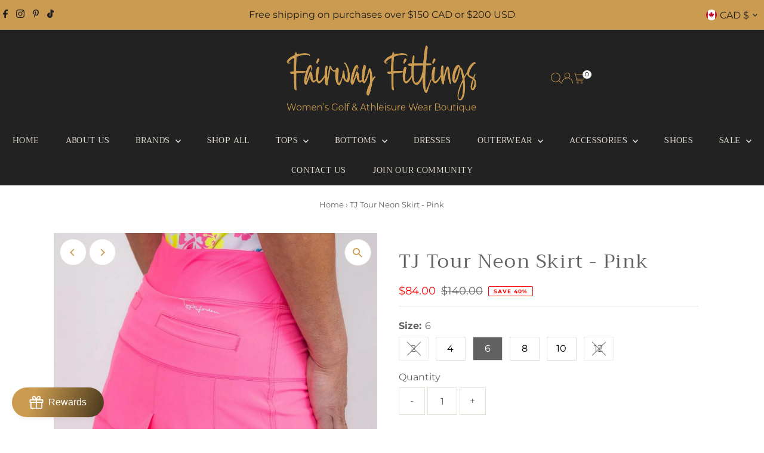

--- FILE ---
content_type: text/html; charset=utf-8
request_url: https://fairwayfittings.com/products/tj-tour-neon-skirt-pink?section_id=template--21135129477349__main&option_values=873712484581
body_size: 9337
content:
<div id="shopify-section-template--21135129477349__main" class="shopify-section"><link href="//fairwayfittings.com/cdn/shop/t/35/assets/section-main-product.css?v=100695816491371719971767998170" rel="stylesheet" type="text/css" media="all" />
<link href="//fairwayfittings.com/cdn/shop/t/35/assets/component-accordions.css?v=4956838204852423541767998170" rel="stylesheet" type="text/css" media="all" />
<section
  id="product-7612794667237"
  class="product__section section-template--21135129477349__main product-7612794667237 main__section"
  data-product-id="7612794667237"
  data-section-id="template--21135129477349__main"
  data-url="/products/tj-tour-neon-skirt-pink"
  data-section-type="product__section"
  data-sale-format="percentage"
  data-initial-variant="">

  <script class="product-json" type="application/json">
  {
      "id": 7612794667237,
      "title": "TJ Tour Neon Skirt - Pink",
      "handle": "tj-tour-neon-skirt-pink",
      "description": "\u003cp\u003eOur popular TJ Tour skirt is back and in 3 amazing neon colors: blue, pink, and yellow. We have put the same detail into the skort liner, with a rubber grip inside the liner to help keep it down while you are swinging your club. Want to get noticed on the course? This is your skirt!\u003c\/p\u003e",
      "published_at": [50,30,11,24,2,2022,4,55,false,"EST"],
      "created_at": [6,27,14,12,2,2022,6,43,false,"EST"],
      "vendor": "Taylor Jordan",
      "type": "Skorts",
      "tags": ["Bottoms","Exclusive","Mother's Day","Neon","Pink","Skorts","Standard Length","TJ22"],
      "price": 8400,
      "price_min": 8400,
      "price_max": 8400,
      "available": true,
      "unit_price_separator": "per",
      "price_varies": false,
      "compare_at_price": 14000,
      "compare_at_price_min": 14000,
      "compare_at_price_max": 14000,
      "compare_at_price_varies": false,
      "variants": [
        {
          "id": 42474671341797,
          "title": "2",
          "option1": "2",
          "option2": null,
          "option3": null,
          "sku": "TJTNSP-2",
          "featured_image": {
              "id": null,
              "product_id": null,
              "position": null,
              "created_at": [50,30,11,24,2,2022,4,55,false,"EST"],
              "updated_at": [6,27,14,12,2,2022,6,43,false,"EST"],
              "alt": null,
              "width": null,
              "height": null,
              "src": null
          },
          "available": false,
          "options": ["2"],
          "price": 8400,
          "unit_price_measurement": {
            "measured_type": null,
            "quantity_unit": null,
            "quantity_value": null,
            "reference_unit": null,
            "reference_value": null
          },
          "unit_price": null,
          "weight": 23,
          "weight_unit": "oz",
          "weight_in_unit": 0.8,
          "compare_at_price": 14000,
          "inventory_management": "shopify",
          "inventory_quantity": 0,
          "inventory_policy": "deny",
          "barcode": null,
          "featured_media": {
            "alt": null,
            "id": null,
            "position": null,
            "preview_image": {
              "aspect_ratio": null,
              "height": null,
              "width": null
            }
          }
        },
      
        {
          "id": 42474671374565,
          "title": "4",
          "option1": "4",
          "option2": null,
          "option3": null,
          "sku": "TJTNSP-4",
          "featured_image": {
              "id": null,
              "product_id": null,
              "position": null,
              "created_at": [50,30,11,24,2,2022,4,55,false,"EST"],
              "updated_at": [6,27,14,12,2,2022,6,43,false,"EST"],
              "alt": null,
              "width": null,
              "height": null,
              "src": null
          },
          "available": true,
          "options": ["4"],
          "price": 8400,
          "unit_price_measurement": {
            "measured_type": null,
            "quantity_unit": null,
            "quantity_value": null,
            "reference_unit": null,
            "reference_value": null
          },
          "unit_price": null,
          "weight": 23,
          "weight_unit": "oz",
          "weight_in_unit": 0.8,
          "compare_at_price": 14000,
          "inventory_management": "shopify",
          "inventory_quantity": 1,
          "inventory_policy": "deny",
          "barcode": null,
          "featured_media": {
            "alt": null,
            "id": null,
            "position": null,
            "preview_image": {
              "aspect_ratio": null,
              "height": null,
              "width": null
            }
          }
        },
      
        {
          "id": 42474671407333,
          "title": "6",
          "option1": "6",
          "option2": null,
          "option3": null,
          "sku": "TJTNSP-6",
          "featured_image": {
              "id": null,
              "product_id": null,
              "position": null,
              "created_at": [50,30,11,24,2,2022,4,55,false,"EST"],
              "updated_at": [6,27,14,12,2,2022,6,43,false,"EST"],
              "alt": null,
              "width": null,
              "height": null,
              "src": null
          },
          "available": true,
          "options": ["6"],
          "price": 8400,
          "unit_price_measurement": {
            "measured_type": null,
            "quantity_unit": null,
            "quantity_value": null,
            "reference_unit": null,
            "reference_value": null
          },
          "unit_price": null,
          "weight": 23,
          "weight_unit": "oz",
          "weight_in_unit": 0.8,
          "compare_at_price": 14000,
          "inventory_management": "shopify",
          "inventory_quantity": 1,
          "inventory_policy": "deny",
          "barcode": null,
          "featured_media": {
            "alt": null,
            "id": null,
            "position": null,
            "preview_image": {
              "aspect_ratio": null,
              "height": null,
              "width": null
            }
          }
        },
      
        {
          "id": 42474671440101,
          "title": "8",
          "option1": "8",
          "option2": null,
          "option3": null,
          "sku": "TJTNSP-8",
          "featured_image": {
              "id": null,
              "product_id": null,
              "position": null,
              "created_at": [50,30,11,24,2,2022,4,55,false,"EST"],
              "updated_at": [6,27,14,12,2,2022,6,43,false,"EST"],
              "alt": null,
              "width": null,
              "height": null,
              "src": null
          },
          "available": true,
          "options": ["8"],
          "price": 8400,
          "unit_price_measurement": {
            "measured_type": null,
            "quantity_unit": null,
            "quantity_value": null,
            "reference_unit": null,
            "reference_value": null
          },
          "unit_price": null,
          "weight": 23,
          "weight_unit": "oz",
          "weight_in_unit": 0.8,
          "compare_at_price": 14000,
          "inventory_management": "shopify",
          "inventory_quantity": 1,
          "inventory_policy": "deny",
          "barcode": null,
          "featured_media": {
            "alt": null,
            "id": null,
            "position": null,
            "preview_image": {
              "aspect_ratio": null,
              "height": null,
              "width": null
            }
          }
        },
      
        {
          "id": 42474671472869,
          "title": "10",
          "option1": "10",
          "option2": null,
          "option3": null,
          "sku": "TJTNSP-10",
          "featured_image": {
              "id": null,
              "product_id": null,
              "position": null,
              "created_at": [50,30,11,24,2,2022,4,55,false,"EST"],
              "updated_at": [6,27,14,12,2,2022,6,43,false,"EST"],
              "alt": null,
              "width": null,
              "height": null,
              "src": null
          },
          "available": true,
          "options": ["10"],
          "price": 8400,
          "unit_price_measurement": {
            "measured_type": null,
            "quantity_unit": null,
            "quantity_value": null,
            "reference_unit": null,
            "reference_value": null
          },
          "unit_price": null,
          "weight": 23,
          "weight_unit": "oz",
          "weight_in_unit": 0.8,
          "compare_at_price": 14000,
          "inventory_management": "shopify",
          "inventory_quantity": 1,
          "inventory_policy": "deny",
          "barcode": null,
          "featured_media": {
            "alt": null,
            "id": null,
            "position": null,
            "preview_image": {
              "aspect_ratio": null,
              "height": null,
              "width": null
            }
          }
        },
      
        {
          "id": 43318012641509,
          "title": "12",
          "option1": "12",
          "option2": null,
          "option3": null,
          "sku": "TJTNSP-12",
          "featured_image": {
              "id": null,
              "product_id": null,
              "position": null,
              "created_at": [50,30,11,24,2,2022,4,55,false,"EST"],
              "updated_at": [6,27,14,12,2,2022,6,43,false,"EST"],
              "alt": null,
              "width": null,
              "height": null,
              "src": null
          },
          "available": false,
          "options": ["12"],
          "price": 8400,
          "unit_price_measurement": {
            "measured_type": null,
            "quantity_unit": null,
            "quantity_value": null,
            "reference_unit": null,
            "reference_value": null
          },
          "unit_price": null,
          "weight": 23,
          "weight_unit": "oz",
          "weight_in_unit": 0.8,
          "compare_at_price": 14000,
          "inventory_management": "shopify",
          "inventory_quantity": 0,
          "inventory_policy": "deny",
          "barcode": "",
          "featured_media": {
            "alt": null,
            "id": null,
            "position": null,
            "preview_image": {
              "aspect_ratio": null,
              "height": null,
              "width": null
            }
          }
        }
      ],
      "images": ["\/\/fairwayfittings.com\/cdn\/shop\/products\/NeonSkort-Pink-3.png?v=1650645692","\/\/fairwayfittings.com\/cdn\/shop\/products\/tj-tour-neon-skirt-pink-729066.jpg?v=1650682593","\/\/fairwayfittings.com\/cdn\/shop\/products\/NeonSkort-Pink.png?v=1650666504","\/\/fairwayfittings.com\/cdn\/shop\/products\/tj-tour-neon-skirt-pink-894358.jpg?v=1650682593","\/\/fairwayfittings.com\/cdn\/shop\/products\/tj-tour-neon-skirt-pink-459183.jpg?v=1650682593"],
      "featured_image": "\/\/fairwayfittings.com\/cdn\/shop\/products\/NeonSkort-Pink-3.png?v=1650645692",
      "featured_media": {"alt":"TJ Tour Neon Skirt (Pink) - TJ Golf. Fairway Fittings - Women's Golf \u0026 Athleisure Wear Boutique.","id":29276437545189,"position":1,"preview_image":{"aspect_ratio":1.0,"height":2048,"width":2048,"src":"\/\/fairwayfittings.com\/cdn\/shop\/products\/NeonSkort-Pink-3.png?v=1650645692"},"aspect_ratio":1.0,"height":2048,"media_type":"image","src":"\/\/fairwayfittings.com\/cdn\/shop\/products\/NeonSkort-Pink-3.png?v=1650645692","width":2048},
      "featured_media_id": 29276437545189,
      "options": ["Size"],
      "url": "\/products\/tj-tour-neon-skirt-pink",
      "media": [
        {
          "alt": "TJ Tour Neon Skirt (Pink) - TJ Golf. Fairway Fittings - Women's Golf \u0026 Athleisure Wear Boutique.",
          "id": 29276437545189,
          "position": 1,
          "preview_image": {
            "aspect_ratio": 1.0,
            "height": 2048,
            "width": 2048
          },
          "aspect_ratio": 1.0,
          "height": 2048,
          "media_type": "image",
          "src": {"alt":"TJ Tour Neon Skirt (Pink) - TJ Golf. Fairway Fittings - Women's Golf \u0026 Athleisure Wear Boutique.","id":29276437545189,"position":1,"preview_image":{"aspect_ratio":1.0,"height":2048,"width":2048,"src":"\/\/fairwayfittings.com\/cdn\/shop\/products\/NeonSkort-Pink-3.png?v=1650645692"},"aspect_ratio":1.0,"height":2048,"media_type":"image","src":"\/\/fairwayfittings.com\/cdn\/shop\/products\/NeonSkort-Pink-3.png?v=1650645692","width":2048},
          "width": 2048
        },
    
        {
          "alt": "TJ Tour Neon Skirt (Pink) - TJ Golf. Fairway Fittings - Women's Golf \u0026 Athleisure Wear Boutique.",
          "id": 29762878537957,
          "position": 2,
          "preview_image": {
            "aspect_ratio": 1.0,
            "height": 2048,
            "width": 2048
          },
          "aspect_ratio": 1.0,
          "height": 2048,
          "media_type": "image",
          "src": {"alt":"TJ Tour Neon Skirt (Pink) - TJ Golf. Fairway Fittings - Women's Golf \u0026 Athleisure Wear Boutique.","id":29762878537957,"position":2,"preview_image":{"aspect_ratio":1.0,"height":2048,"width":2048,"src":"\/\/fairwayfittings.com\/cdn\/shop\/products\/tj-tour-neon-skirt-pink-729066.jpg?v=1650682593"},"aspect_ratio":1.0,"height":2048,"media_type":"image","src":"\/\/fairwayfittings.com\/cdn\/shop\/products\/tj-tour-neon-skirt-pink-729066.jpg?v=1650682593","width":2048},
          "width": 2048
        },
    
        {
          "alt": "TJ Tour Neon Skirt (Pink) - TJ Golf. Fairway Fittings - Women's Golf \u0026 Athleisure Wear Boutique.",
          "id": 29276437414117,
          "position": 3,
          "preview_image": {
            "aspect_ratio": 1.0,
            "height": 2048,
            "width": 2048
          },
          "aspect_ratio": 1.0,
          "height": 2048,
          "media_type": "image",
          "src": {"alt":"TJ Tour Neon Skirt (Pink) - TJ Golf. Fairway Fittings - Women's Golf \u0026 Athleisure Wear Boutique.","id":29276437414117,"position":3,"preview_image":{"aspect_ratio":1.0,"height":2048,"width":2048,"src":"\/\/fairwayfittings.com\/cdn\/shop\/products\/NeonSkort-Pink.png?v=1650666504"},"aspect_ratio":1.0,"height":2048,"media_type":"image","src":"\/\/fairwayfittings.com\/cdn\/shop\/products\/NeonSkort-Pink.png?v=1650666504","width":2048},
          "width": 2048
        },
    
        {
          "alt": "TJ Tour Neon Skirt (Pink) - TJ Golf. Fairway Fittings - Women's Golf \u0026 Athleisure Wear Boutique.",
          "id": 29762878603493,
          "position": 4,
          "preview_image": {
            "aspect_ratio": 1.0,
            "height": 2048,
            "width": 2048
          },
          "aspect_ratio": 1.0,
          "height": 2048,
          "media_type": "image",
          "src": {"alt":"TJ Tour Neon Skirt (Pink) - TJ Golf. Fairway Fittings - Women's Golf \u0026 Athleisure Wear Boutique.","id":29762878603493,"position":4,"preview_image":{"aspect_ratio":1.0,"height":2048,"width":2048,"src":"\/\/fairwayfittings.com\/cdn\/shop\/products\/tj-tour-neon-skirt-pink-894358.jpg?v=1650682593"},"aspect_ratio":1.0,"height":2048,"media_type":"image","src":"\/\/fairwayfittings.com\/cdn\/shop\/products\/tj-tour-neon-skirt-pink-894358.jpg?v=1650682593","width":2048},
          "width": 2048
        },
    
        {
          "alt": "TJ Tour Neon Skirt (Pink) - TJ Golf. Fairway Fittings - Women's Golf \u0026 Athleisure Wear Boutique.",
          "id": 29762878701797,
          "position": 5,
          "preview_image": {
            "aspect_ratio": 1.0,
            "height": 2048,
            "width": 2048
          },
          "aspect_ratio": 1.0,
          "height": 2048,
          "media_type": "image",
          "src": {"alt":"TJ Tour Neon Skirt (Pink) - TJ Golf. Fairway Fittings - Women's Golf \u0026 Athleisure Wear Boutique.","id":29762878701797,"position":5,"preview_image":{"aspect_ratio":1.0,"height":2048,"width":2048,"src":"\/\/fairwayfittings.com\/cdn\/shop\/products\/tj-tour-neon-skirt-pink-459183.jpg?v=1650682593"},"aspect_ratio":1.0,"height":2048,"media_type":"image","src":"\/\/fairwayfittings.com\/cdn\/shop\/products\/tj-tour-neon-skirt-pink-459183.jpg?v=1650682593","width":2048},
          "width": 2048
        }
    ]
  }
</script>


  



  <div class="product__section-container grid__wrapper">
    <div class="product__section-images product__section-image--bottom span-6 carousel-container md-span-12 sm-span-12 auto js-product-gallery"
      data-product-single-media-group
      data-gallery-config='{
    "thumbPosition": "bottom",
    "enableVideoLooping": true,
    "mainSlider": true,
    "thumbSlider": true,
    "productId": 7612794667237,
    "thumbsShown": 4,
    "clickToEnlarge": true,
    "isQuick": false
 }'
      data-product-gallery>
          



<div id="slider" class=" span-12 thumbs_bottom auto ">
    <div class="slides product-image-container carousel carousel-main js-carousel-main" data-product-id="7612794667237">
      
        <div class="image-slide carousel-cell js-main-carousel-cell" data-image-id="29276437545189" data-slide-index="0" tabindex="-1">
          <div class="product-media-container product-media--29276437545189 image"
          data-product-single-media-wrapper
          
          
          
          data-thumbnail-id="product-template-29276437545189"
          data-media-id="product-template-29276437545189">
            
                
                
                
                <img src="//fairwayfittings.com/cdn/shop/products/NeonSkort-Pink-3.png?v=1650645692&amp;width=2400" alt="TJ Tour Neon Skirt (Pink) - TJ Golf. Fairway Fittings - Women&#39;s Golf &amp; Athleisure Wear Boutique." srcset="//fairwayfittings.com/cdn/shop/products/NeonSkort-Pink-3.png?v=1650645692&amp;width=352 352w, //fairwayfittings.com/cdn/shop/products/NeonSkort-Pink-3.png?v=1650645692&amp;width=832 832w, //fairwayfittings.com/cdn/shop/products/NeonSkort-Pink-3.png?v=1650645692&amp;width=1200 1200w, //fairwayfittings.com/cdn/shop/products/NeonSkort-Pink-3.png?v=1650645692&amp;width=1920 1920w, //fairwayfittings.com/cdn/shop/products/NeonSkort-Pink-3.png?v=1650645692&amp;width=2400 2400w" width="2400" height="2400" loading="lazy" class="product__image" data-zoom-src="//fairwayfittings.com/cdn/shop/products/NeonSkort-Pink-3.png?v=1650645692&amp;width=2400" data-aspectratio="1.0" data-width="2048" data-height="2048" fetchpriority="auto">
                
                  <button
                    type="button"
                    
                    class="zoom_btn"
                    itemprop="contentUrl"
                    tabindex="-1"
                    title="Click to zoom"
                    data-index="1"
                    data-ps-slide-index="0"
                    data-count="5"
                  >
                    
  
    <svg role="img" aria-hidden="true" class="testament--apollo-search zoom_btn--icon vib-center" height="16px" version="1.1" xmlns="http://www.w3.org/2000/svg" xmlns:xlink="http://www.w3.org/1999/xlink" x="0px" y="0px"
    	 viewBox="0 0 20 20" xml:space="preserve">
      <g class="hover-fill" fill="var(--direction-color)">
        <path d="M14.3,12.6h-0.9l-0.3-0.3c1.1-1.3,1.8-3,1.8-4.8c0-4.1-3.3-7.4-7.4-7.4S0,3.3,0,7.4c0,4.1,3.3,7.4,7.4,7.4
        c1.8,0,3.5-0.7,4.8-1.8l0.3,0.3v0.9l5.7,5.7l1.7-1.7L14.3,12.6z M7.4,12.6c-2.8,0-5.1-2.3-5.1-5.1c0-2.8,2.3-5.1,5.1-5.1
        s5.1,2.3,5.1,5.1C12.6,10.3,10.3,12.6,7.4,12.6z"/>
      </g>
      <style>.zoom_btn .testament--apollo-search:hover .hover-fill { fill: var(--direction-color);}</style>
    </svg>
  






                  </button>
                
              
          </div>
          <noscript>
            
            <img src="//fairwayfittings.com/cdn/shop/products/NeonSkort-Pink-3.png?v=1650645692&amp;width=800" alt="TJ Tour Neon Skirt (Pink) - TJ Golf. Fairway Fittings - Women&#39;s Golf &amp; Athleisure Wear Boutique." srcset="//fairwayfittings.com/cdn/shop/products/NeonSkort-Pink-3.png?v=1650645692&amp;width=352 352w, //fairwayfittings.com/cdn/shop/products/NeonSkort-Pink-3.png?v=1650645692&amp;width=800 800w" width="800" height="800" id="29276437545189" class="product-main-image">
          </noscript>
        </div>
      
        <div class="image-slide carousel-cell js-main-carousel-cell" data-image-id="29762878537957" data-slide-index="1" tabindex="-1">
          <div class="product-media-container product-media--29762878537957 image"
          data-product-single-media-wrapper
          
          
          
          data-thumbnail-id="product-template-29762878537957"
          data-media-id="product-template-29762878537957">
            
                
                
                
                <img src="//fairwayfittings.com/cdn/shop/products/tj-tour-neon-skirt-pink-729066.jpg?v=1650682593&amp;width=2400" alt="TJ Tour Neon Skirt (Pink) - TJ Golf. Fairway Fittings - Women&#39;s Golf &amp; Athleisure Wear Boutique." srcset="//fairwayfittings.com/cdn/shop/products/tj-tour-neon-skirt-pink-729066.jpg?v=1650682593&amp;width=352 352w, //fairwayfittings.com/cdn/shop/products/tj-tour-neon-skirt-pink-729066.jpg?v=1650682593&amp;width=832 832w, //fairwayfittings.com/cdn/shop/products/tj-tour-neon-skirt-pink-729066.jpg?v=1650682593&amp;width=1200 1200w, //fairwayfittings.com/cdn/shop/products/tj-tour-neon-skirt-pink-729066.jpg?v=1650682593&amp;width=1920 1920w, //fairwayfittings.com/cdn/shop/products/tj-tour-neon-skirt-pink-729066.jpg?v=1650682593&amp;width=2400 2400w" width="2400" height="2400" loading="lazy" class="product__image" data-zoom-src="//fairwayfittings.com/cdn/shop/products/tj-tour-neon-skirt-pink-729066.jpg?v=1650682593&amp;width=2400" data-aspectratio="1.0" data-width="2048" data-height="2048" fetchpriority="auto">
                
                  <button
                    type="button"
                    
                    class="zoom_btn"
                    itemprop="contentUrl"
                    tabindex="-1"
                    title="Click to zoom"
                    data-index="2"
                    data-ps-slide-index="1"
                    data-count="5"
                  >
                    
  
    <svg role="img" aria-hidden="true" class="testament--apollo-search zoom_btn--icon vib-center" height="16px" version="1.1" xmlns="http://www.w3.org/2000/svg" xmlns:xlink="http://www.w3.org/1999/xlink" x="0px" y="0px"
    	 viewBox="0 0 20 20" xml:space="preserve">
      <g class="hover-fill" fill="var(--direction-color)">
        <path d="M14.3,12.6h-0.9l-0.3-0.3c1.1-1.3,1.8-3,1.8-4.8c0-4.1-3.3-7.4-7.4-7.4S0,3.3,0,7.4c0,4.1,3.3,7.4,7.4,7.4
        c1.8,0,3.5-0.7,4.8-1.8l0.3,0.3v0.9l5.7,5.7l1.7-1.7L14.3,12.6z M7.4,12.6c-2.8,0-5.1-2.3-5.1-5.1c0-2.8,2.3-5.1,5.1-5.1
        s5.1,2.3,5.1,5.1C12.6,10.3,10.3,12.6,7.4,12.6z"/>
      </g>
      <style>.zoom_btn .testament--apollo-search:hover .hover-fill { fill: var(--direction-color);}</style>
    </svg>
  






                  </button>
                
              
          </div>
          <noscript>
            
            <img src="//fairwayfittings.com/cdn/shop/products/tj-tour-neon-skirt-pink-729066.jpg?v=1650682593&amp;width=800" alt="TJ Tour Neon Skirt (Pink) - TJ Golf. Fairway Fittings - Women&#39;s Golf &amp; Athleisure Wear Boutique." srcset="//fairwayfittings.com/cdn/shop/products/tj-tour-neon-skirt-pink-729066.jpg?v=1650682593&amp;width=352 352w, //fairwayfittings.com/cdn/shop/products/tj-tour-neon-skirt-pink-729066.jpg?v=1650682593&amp;width=800 800w" width="800" height="800" id="29762878537957" class="product-main-image">
          </noscript>
        </div>
      
        <div class="image-slide carousel-cell js-main-carousel-cell" data-image-id="29276437414117" data-slide-index="2" tabindex="-1">
          <div class="product-media-container product-media--29276437414117 image"
          data-product-single-media-wrapper
          
          
          
          data-thumbnail-id="product-template-29276437414117"
          data-media-id="product-template-29276437414117">
            
                
                
                
                <img src="//fairwayfittings.com/cdn/shop/products/NeonSkort-Pink.png?v=1650666504&amp;width=2400" alt="TJ Tour Neon Skirt (Pink) - TJ Golf. Fairway Fittings - Women&#39;s Golf &amp; Athleisure Wear Boutique." srcset="//fairwayfittings.com/cdn/shop/products/NeonSkort-Pink.png?v=1650666504&amp;width=352 352w, //fairwayfittings.com/cdn/shop/products/NeonSkort-Pink.png?v=1650666504&amp;width=832 832w, //fairwayfittings.com/cdn/shop/products/NeonSkort-Pink.png?v=1650666504&amp;width=1200 1200w, //fairwayfittings.com/cdn/shop/products/NeonSkort-Pink.png?v=1650666504&amp;width=1920 1920w, //fairwayfittings.com/cdn/shop/products/NeonSkort-Pink.png?v=1650666504&amp;width=2400 2400w" width="2400" height="2400" loading="lazy" class="product__image" data-zoom-src="//fairwayfittings.com/cdn/shop/products/NeonSkort-Pink.png?v=1650666504&amp;width=2400" data-aspectratio="1.0" data-width="2048" data-height="2048" fetchpriority="auto">
                
                  <button
                    type="button"
                    
                    class="zoom_btn"
                    itemprop="contentUrl"
                    tabindex="-1"
                    title="Click to zoom"
                    data-index="3"
                    data-ps-slide-index="2"
                    data-count="5"
                  >
                    
  
    <svg role="img" aria-hidden="true" class="testament--apollo-search zoom_btn--icon vib-center" height="16px" version="1.1" xmlns="http://www.w3.org/2000/svg" xmlns:xlink="http://www.w3.org/1999/xlink" x="0px" y="0px"
    	 viewBox="0 0 20 20" xml:space="preserve">
      <g class="hover-fill" fill="var(--direction-color)">
        <path d="M14.3,12.6h-0.9l-0.3-0.3c1.1-1.3,1.8-3,1.8-4.8c0-4.1-3.3-7.4-7.4-7.4S0,3.3,0,7.4c0,4.1,3.3,7.4,7.4,7.4
        c1.8,0,3.5-0.7,4.8-1.8l0.3,0.3v0.9l5.7,5.7l1.7-1.7L14.3,12.6z M7.4,12.6c-2.8,0-5.1-2.3-5.1-5.1c0-2.8,2.3-5.1,5.1-5.1
        s5.1,2.3,5.1,5.1C12.6,10.3,10.3,12.6,7.4,12.6z"/>
      </g>
      <style>.zoom_btn .testament--apollo-search:hover .hover-fill { fill: var(--direction-color);}</style>
    </svg>
  






                  </button>
                
              
          </div>
          <noscript>
            
            <img src="//fairwayfittings.com/cdn/shop/products/NeonSkort-Pink.png?v=1650666504&amp;width=800" alt="TJ Tour Neon Skirt (Pink) - TJ Golf. Fairway Fittings - Women&#39;s Golf &amp; Athleisure Wear Boutique." srcset="//fairwayfittings.com/cdn/shop/products/NeonSkort-Pink.png?v=1650666504&amp;width=352 352w, //fairwayfittings.com/cdn/shop/products/NeonSkort-Pink.png?v=1650666504&amp;width=800 800w" width="800" height="800" id="29276437414117" class="product-main-image">
          </noscript>
        </div>
      
        <div class="image-slide carousel-cell js-main-carousel-cell" data-image-id="29762878603493" data-slide-index="3" tabindex="-1">
          <div class="product-media-container product-media--29762878603493 image"
          data-product-single-media-wrapper
          
          
          
          data-thumbnail-id="product-template-29762878603493"
          data-media-id="product-template-29762878603493">
            
                
                
                
                <img src="//fairwayfittings.com/cdn/shop/products/tj-tour-neon-skirt-pink-894358.jpg?v=1650682593&amp;width=2400" alt="TJ Tour Neon Skirt (Pink) - TJ Golf. Fairway Fittings - Women&#39;s Golf &amp; Athleisure Wear Boutique." srcset="//fairwayfittings.com/cdn/shop/products/tj-tour-neon-skirt-pink-894358.jpg?v=1650682593&amp;width=352 352w, //fairwayfittings.com/cdn/shop/products/tj-tour-neon-skirt-pink-894358.jpg?v=1650682593&amp;width=832 832w, //fairwayfittings.com/cdn/shop/products/tj-tour-neon-skirt-pink-894358.jpg?v=1650682593&amp;width=1200 1200w, //fairwayfittings.com/cdn/shop/products/tj-tour-neon-skirt-pink-894358.jpg?v=1650682593&amp;width=1920 1920w, //fairwayfittings.com/cdn/shop/products/tj-tour-neon-skirt-pink-894358.jpg?v=1650682593&amp;width=2400 2400w" width="2400" height="2400" loading="lazy" class="product__image" data-zoom-src="//fairwayfittings.com/cdn/shop/products/tj-tour-neon-skirt-pink-894358.jpg?v=1650682593&amp;width=2400" data-aspectratio="1.0" data-width="2048" data-height="2048" fetchpriority="auto">
                
                  <button
                    type="button"
                    
                    class="zoom_btn"
                    itemprop="contentUrl"
                    tabindex="-1"
                    title="Click to zoom"
                    data-index="4"
                    data-ps-slide-index="3"
                    data-count="5"
                  >
                    
  
    <svg role="img" aria-hidden="true" class="testament--apollo-search zoom_btn--icon vib-center" height="16px" version="1.1" xmlns="http://www.w3.org/2000/svg" xmlns:xlink="http://www.w3.org/1999/xlink" x="0px" y="0px"
    	 viewBox="0 0 20 20" xml:space="preserve">
      <g class="hover-fill" fill="var(--direction-color)">
        <path d="M14.3,12.6h-0.9l-0.3-0.3c1.1-1.3,1.8-3,1.8-4.8c0-4.1-3.3-7.4-7.4-7.4S0,3.3,0,7.4c0,4.1,3.3,7.4,7.4,7.4
        c1.8,0,3.5-0.7,4.8-1.8l0.3,0.3v0.9l5.7,5.7l1.7-1.7L14.3,12.6z M7.4,12.6c-2.8,0-5.1-2.3-5.1-5.1c0-2.8,2.3-5.1,5.1-5.1
        s5.1,2.3,5.1,5.1C12.6,10.3,10.3,12.6,7.4,12.6z"/>
      </g>
      <style>.zoom_btn .testament--apollo-search:hover .hover-fill { fill: var(--direction-color);}</style>
    </svg>
  






                  </button>
                
              
          </div>
          <noscript>
            
            <img src="//fairwayfittings.com/cdn/shop/products/tj-tour-neon-skirt-pink-894358.jpg?v=1650682593&amp;width=800" alt="TJ Tour Neon Skirt (Pink) - TJ Golf. Fairway Fittings - Women&#39;s Golf &amp; Athleisure Wear Boutique." srcset="//fairwayfittings.com/cdn/shop/products/tj-tour-neon-skirt-pink-894358.jpg?v=1650682593&amp;width=352 352w, //fairwayfittings.com/cdn/shop/products/tj-tour-neon-skirt-pink-894358.jpg?v=1650682593&amp;width=800 800w" width="800" height="800" id="29762878603493" class="product-main-image">
          </noscript>
        </div>
      
        <div class="image-slide carousel-cell js-main-carousel-cell" data-image-id="29762878701797" data-slide-index="4" tabindex="-1">
          <div class="product-media-container product-media--29762878701797 image"
          data-product-single-media-wrapper
          
          
          
          data-thumbnail-id="product-template-29762878701797"
          data-media-id="product-template-29762878701797">
            
                
                
                
                <img src="//fairwayfittings.com/cdn/shop/products/tj-tour-neon-skirt-pink-459183.jpg?v=1650682593&amp;width=2400" alt="TJ Tour Neon Skirt (Pink) - TJ Golf. Fairway Fittings - Women&#39;s Golf &amp; Athleisure Wear Boutique." srcset="//fairwayfittings.com/cdn/shop/products/tj-tour-neon-skirt-pink-459183.jpg?v=1650682593&amp;width=352 352w, //fairwayfittings.com/cdn/shop/products/tj-tour-neon-skirt-pink-459183.jpg?v=1650682593&amp;width=832 832w, //fairwayfittings.com/cdn/shop/products/tj-tour-neon-skirt-pink-459183.jpg?v=1650682593&amp;width=1200 1200w, //fairwayfittings.com/cdn/shop/products/tj-tour-neon-skirt-pink-459183.jpg?v=1650682593&amp;width=1920 1920w, //fairwayfittings.com/cdn/shop/products/tj-tour-neon-skirt-pink-459183.jpg?v=1650682593&amp;width=2400 2400w" width="2400" height="2400" loading="lazy" class="product__image" data-zoom-src="//fairwayfittings.com/cdn/shop/products/tj-tour-neon-skirt-pink-459183.jpg?v=1650682593&amp;width=2400" data-aspectratio="1.0" data-width="2048" data-height="2048" fetchpriority="auto">
                
                  <button
                    type="button"
                    
                    class="zoom_btn"
                    itemprop="contentUrl"
                    tabindex="-1"
                    title="Click to zoom"
                    data-index="5"
                    data-ps-slide-index="4"
                    data-count="5"
                  >
                    
  
    <svg role="img" aria-hidden="true" class="testament--apollo-search zoom_btn--icon vib-center" height="16px" version="1.1" xmlns="http://www.w3.org/2000/svg" xmlns:xlink="http://www.w3.org/1999/xlink" x="0px" y="0px"
    	 viewBox="0 0 20 20" xml:space="preserve">
      <g class="hover-fill" fill="var(--direction-color)">
        <path d="M14.3,12.6h-0.9l-0.3-0.3c1.1-1.3,1.8-3,1.8-4.8c0-4.1-3.3-7.4-7.4-7.4S0,3.3,0,7.4c0,4.1,3.3,7.4,7.4,7.4
        c1.8,0,3.5-0.7,4.8-1.8l0.3,0.3v0.9l5.7,5.7l1.7-1.7L14.3,12.6z M7.4,12.6c-2.8,0-5.1-2.3-5.1-5.1c0-2.8,2.3-5.1,5.1-5.1
        s5.1,2.3,5.1,5.1C12.6,10.3,10.3,12.6,7.4,12.6z"/>
      </g>
      <style>.zoom_btn .testament--apollo-search:hover .hover-fill { fill: var(--direction-color);}</style>
    </svg>
  






                  </button>
                
              
          </div>
          <noscript>
            
            <img src="//fairwayfittings.com/cdn/shop/products/tj-tour-neon-skirt-pink-459183.jpg?v=1650682593&amp;width=800" alt="TJ Tour Neon Skirt (Pink) - TJ Golf. Fairway Fittings - Women&#39;s Golf &amp; Athleisure Wear Boutique." srcset="//fairwayfittings.com/cdn/shop/products/tj-tour-neon-skirt-pink-459183.jpg?v=1650682593&amp;width=352 352w, //fairwayfittings.com/cdn/shop/products/tj-tour-neon-skirt-pink-459183.jpg?v=1650682593&amp;width=800 800w" width="800" height="800" id="29762878701797" class="product-main-image">
          </noscript>
        </div>
      
    </div>
    
</div>

  
  
<div id="thumbnails" class="thumb-slider thumbnail-slider custom horizontal-carousel span-12 auto mobile-hide"
      data-thumbnail-position="bottom">
      <div class="thumb-slider-wrapper js-thumb-horizontal-wrapper js-thumb-wrapper" id="thumb-slider-wrapper">
        <div class="carousel-nav thumb-slider-slides slides product-single__thumbnails-template--21135129477349__main js-thumb-carousel-nav">
          
            <div class="image-thumbnail product-single__thumbnails-item carousel-cell is-nav-selected js-thumb-item thumb__first" data-slide-index="0"
            data-image-id="29276437545189" tabindex="0">
              <div class="product-single__thumbnail product-single__thumbnail--template--21135129477349__main js-thumb-item-img-wrap" data-thumbnail-id="product-template-29276437545189">
                
                <img src="//fairwayfittings.com/cdn/shop/products/NeonSkort-Pink-3.png?v=1650645692&amp;width=200" alt="TJ Tour Neon Skirt (Pink) - TJ Golf. Fairway Fittings - Women&#39;s Golf &amp; Athleisure Wear Boutique." srcset="//fairwayfittings.com/cdn/shop/products/NeonSkort-Pink-3.png?v=1650645692&amp;width=200 200w" width="200" height="200" loading="lazy" class="js-thumb-item-img" data-image-id="29276437545189" fetchpriority="auto">
                <noscript>
                  <img src="//fairwayfittings.com/cdn/shop/products/NeonSkort-Pink-3.png?v=1650645692&amp;width=100" alt="TJ Tour Neon Skirt (Pink) - TJ Golf. Fairway Fittings - Women&#39;s Golf &amp; Athleisure Wear Boutique." srcset="//fairwayfittings.com/cdn/shop/products/NeonSkort-Pink-3.png?v=1650645692&amp;width=100 100w" width="100" height="100">
                </noscript></div>
            </div>
          
            <div class="image-thumbnail product-single__thumbnails-item carousel-cell  js-thumb-item thumb__" data-slide-index="1"
            data-image-id="29762878537957" tabindex="0">
              <div class="product-single__thumbnail product-single__thumbnail--template--21135129477349__main js-thumb-item-img-wrap" data-thumbnail-id="product-template-29762878537957">
                
                <img src="//fairwayfittings.com/cdn/shop/products/tj-tour-neon-skirt-pink-729066.jpg?v=1650682593&amp;width=200" alt="TJ Tour Neon Skirt (Pink) - TJ Golf. Fairway Fittings - Women&#39;s Golf &amp; Athleisure Wear Boutique." srcset="//fairwayfittings.com/cdn/shop/products/tj-tour-neon-skirt-pink-729066.jpg?v=1650682593&amp;width=200 200w" width="200" height="200" loading="lazy" class="js-thumb-item-img" data-image-id="29762878537957" fetchpriority="auto">
                <noscript>
                  <img src="//fairwayfittings.com/cdn/shop/products/tj-tour-neon-skirt-pink-729066.jpg?v=1650682593&amp;width=100" alt="TJ Tour Neon Skirt (Pink) - TJ Golf. Fairway Fittings - Women&#39;s Golf &amp; Athleisure Wear Boutique." srcset="//fairwayfittings.com/cdn/shop/products/tj-tour-neon-skirt-pink-729066.jpg?v=1650682593&amp;width=100 100w" width="100" height="100">
                </noscript></div>
            </div>
          
            <div class="image-thumbnail product-single__thumbnails-item carousel-cell  js-thumb-item thumb__" data-slide-index="2"
            data-image-id="29276437414117" tabindex="0">
              <div class="product-single__thumbnail product-single__thumbnail--template--21135129477349__main js-thumb-item-img-wrap" data-thumbnail-id="product-template-29276437414117">
                
                <img src="//fairwayfittings.com/cdn/shop/products/NeonSkort-Pink.png?v=1650666504&amp;width=200" alt="TJ Tour Neon Skirt (Pink) - TJ Golf. Fairway Fittings - Women&#39;s Golf &amp; Athleisure Wear Boutique." srcset="//fairwayfittings.com/cdn/shop/products/NeonSkort-Pink.png?v=1650666504&amp;width=200 200w" width="200" height="200" loading="lazy" class="js-thumb-item-img" data-image-id="29276437414117" fetchpriority="auto">
                <noscript>
                  <img src="//fairwayfittings.com/cdn/shop/products/NeonSkort-Pink.png?v=1650666504&amp;width=100" alt="TJ Tour Neon Skirt (Pink) - TJ Golf. Fairway Fittings - Women&#39;s Golf &amp; Athleisure Wear Boutique." srcset="//fairwayfittings.com/cdn/shop/products/NeonSkort-Pink.png?v=1650666504&amp;width=100 100w" width="100" height="100">
                </noscript></div>
            </div>
          
            <div class="image-thumbnail product-single__thumbnails-item carousel-cell  js-thumb-item thumb__" data-slide-index="3"
            data-image-id="29762878603493" tabindex="0">
              <div class="product-single__thumbnail product-single__thumbnail--template--21135129477349__main js-thumb-item-img-wrap" data-thumbnail-id="product-template-29762878603493">
                
                <img src="//fairwayfittings.com/cdn/shop/products/tj-tour-neon-skirt-pink-894358.jpg?v=1650682593&amp;width=200" alt="TJ Tour Neon Skirt (Pink) - TJ Golf. Fairway Fittings - Women&#39;s Golf &amp; Athleisure Wear Boutique." srcset="//fairwayfittings.com/cdn/shop/products/tj-tour-neon-skirt-pink-894358.jpg?v=1650682593&amp;width=200 200w" width="200" height="200" loading="lazy" class="js-thumb-item-img" data-image-id="29762878603493" fetchpriority="auto">
                <noscript>
                  <img src="//fairwayfittings.com/cdn/shop/products/tj-tour-neon-skirt-pink-894358.jpg?v=1650682593&amp;width=100" alt="TJ Tour Neon Skirt (Pink) - TJ Golf. Fairway Fittings - Women&#39;s Golf &amp; Athleisure Wear Boutique." srcset="//fairwayfittings.com/cdn/shop/products/tj-tour-neon-skirt-pink-894358.jpg?v=1650682593&amp;width=100 100w" width="100" height="100">
                </noscript></div>
            </div>
          
            <div class="image-thumbnail product-single__thumbnails-item carousel-cell  js-thumb-item thumb__last" data-slide-index="4"
            data-image-id="29762878701797" tabindex="0">
              <div class="product-single__thumbnail product-single__thumbnail--template--21135129477349__main js-thumb-item-img-wrap" data-thumbnail-id="product-template-29762878701797">
                
                <img src="//fairwayfittings.com/cdn/shop/products/tj-tour-neon-skirt-pink-459183.jpg?v=1650682593&amp;width=200" alt="TJ Tour Neon Skirt (Pink) - TJ Golf. Fairway Fittings - Women&#39;s Golf &amp; Athleisure Wear Boutique." srcset="//fairwayfittings.com/cdn/shop/products/tj-tour-neon-skirt-pink-459183.jpg?v=1650682593&amp;width=200 200w" width="200" height="200" loading="lazy" class="js-thumb-item-img" data-image-id="29762878701797" fetchpriority="auto">
                <noscript>
                  <img src="//fairwayfittings.com/cdn/shop/products/tj-tour-neon-skirt-pink-459183.jpg?v=1650682593&amp;width=100" alt="TJ Tour Neon Skirt (Pink) - TJ Golf. Fairway Fittings - Women&#39;s Golf &amp; Athleisure Wear Boutique." srcset="//fairwayfittings.com/cdn/shop/products/tj-tour-neon-skirt-pink-459183.jpg?v=1650682593&amp;width=100 100w" width="100" height="100">
                </noscript></div>
            </div>
          
        </div>
      </div>
    </div>
  


        
</div>
    <div class="product__section-contentWrapper span-6 md-span-12 sm-span-12 auto">
      <div class="product__section-content">
        <div class="product__section-details">
          <div class="product__section--header">
            


            


            <h1 class="product__section-title product-title">TJ Tour Neon Skirt - Pink</h1>

            
<div id="product-price" class="price
   price--sold-out 
   price--on-sale 
  "
  data-price
><div class="price__pricing-group">
    <dl class="price__regular">
      <dt>
        <span class="visually-hidden visually-hidden--inline">Regular Price</span>
      </dt>
      <dd>
        <span class="price-item price-item--regular" data-regular-price>
          $84.00
        </span>
      </dd>
    </dl>
    <dl class="price__sale">
      <dt>
        <span class="visually-hidden visually-hidden--inline">Sale Price</span>
      </dt>
      <dd>
        <span class="price-item price-item--sale" data-sale-price>
          $84.00
        </span>
      </dd>
      <dt>
        <span class="visually-hidden visually-hidden--inline">Regular Price</span>
      </dt>
      <dd>
        <span class="price-item price-item--regular" data-regular-price>
          $140.00
        </span>
      </dd>
    </dl>
    <div class="price__badges">
      <span class="price__badge price__badge--sale" aria-hidden="true">
        <div class="sale-item--percentage">
          
              
              
              Save 40%
            
        </div><!-- /.sale-item -->
      </span>
      <span class="price__badge price__badge--sold-out">
        <span>Sold Out</span>
      </span>
    </div>
  </div>
  <dl class="price__unit">
    <dt>
      <span class="visually-hidden visually-hidden--inline">Unit Price</span>
    </dt>
    <dd class="price-unit-price"><span data-unit-price></span><span aria-hidden="true">/</span><span class="visually-hidden">per&nbsp;</span><span data-unit-price-base-unit></span></dd>
  </dl>
</div>


            


            
<form method="post" action="/cart/add" id="product-form-installment" accept-charset="UTF-8" class="shopify-product-form" enctype="multipart/form-data"><input type="hidden" name="form_type" value="product" /><input type="hidden" name="utf8" value="✓" /><input type="hidden" name="id" value="42474671341797">
  <select style="display:none;" name='id'>
    
      <option value="42474671341797" selected="selected"></option>
    
      <option value="42474671374565" ></option>
    
      <option value="42474671407333" ></option>
    
      <option value="42474671440101" ></option>
    
      <option value="42474671472869" ></option>
    
      <option value="43318012641509" ></option>
    
  </select>
  <div class="spi-banner">
    <shopify-payment-terms variant-id="42474671341797" shopify-meta="{&quot;type&quot;:&quot;product&quot;,&quot;currency_code&quot;:&quot;CAD&quot;,&quot;country_code&quot;:&quot;CA&quot;,&quot;variants&quot;:[{&quot;id&quot;:42474671341797,&quot;price_per_term&quot;:&quot;$21.00&quot;,&quot;full_price&quot;:&quot;$84.00&quot;,&quot;eligible&quot;:true,&quot;available&quot;:false,&quot;number_of_payment_terms&quot;:4},{&quot;id&quot;:42474671374565,&quot;price_per_term&quot;:&quot;$21.00&quot;,&quot;full_price&quot;:&quot;$84.00&quot;,&quot;eligible&quot;:true,&quot;available&quot;:true,&quot;number_of_payment_terms&quot;:4},{&quot;id&quot;:42474671407333,&quot;price_per_term&quot;:&quot;$21.00&quot;,&quot;full_price&quot;:&quot;$84.00&quot;,&quot;eligible&quot;:true,&quot;available&quot;:true,&quot;number_of_payment_terms&quot;:4},{&quot;id&quot;:42474671440101,&quot;price_per_term&quot;:&quot;$21.00&quot;,&quot;full_price&quot;:&quot;$84.00&quot;,&quot;eligible&quot;:true,&quot;available&quot;:true,&quot;number_of_payment_terms&quot;:4},{&quot;id&quot;:42474671472869,&quot;price_per_term&quot;:&quot;$21.00&quot;,&quot;full_price&quot;:&quot;$84.00&quot;,&quot;eligible&quot;:true,&quot;available&quot;:true,&quot;number_of_payment_terms&quot;:4},{&quot;id&quot;:43318012641509,&quot;price_per_term&quot;:&quot;$21.00&quot;,&quot;full_price&quot;:&quot;$84.00&quot;,&quot;eligible&quot;:true,&quot;available&quot;:false,&quot;number_of_payment_terms&quot;:4}],&quot;min_price&quot;:&quot;$35.00&quot;,&quot;max_price&quot;:&quot;$30,000.00&quot;,&quot;financing_plans&quot;:[{&quot;min_price&quot;:&quot;$35.00&quot;,&quot;max_price&quot;:&quot;$49.99&quot;,&quot;terms&quot;:[{&quot;apr&quot;:0,&quot;loan_type&quot;:&quot;split_pay&quot;,&quot;installments_count&quot;:2}]},{&quot;min_price&quot;:&quot;$50.00&quot;,&quot;max_price&quot;:&quot;$149.99&quot;,&quot;terms&quot;:[{&quot;apr&quot;:0,&quot;loan_type&quot;:&quot;split_pay&quot;,&quot;installments_count&quot;:4}]},{&quot;min_price&quot;:&quot;$150.00&quot;,&quot;max_price&quot;:&quot;$999.99&quot;,&quot;terms&quot;:[{&quot;apr&quot;:0,&quot;loan_type&quot;:&quot;split_pay&quot;,&quot;installments_count&quot;:4},{&quot;apr&quot;:15,&quot;loan_type&quot;:&quot;interest&quot;,&quot;installments_count&quot;:3},{&quot;apr&quot;:15,&quot;loan_type&quot;:&quot;interest&quot;,&quot;installments_count&quot;:6},{&quot;apr&quot;:15,&quot;loan_type&quot;:&quot;interest&quot;,&quot;installments_count&quot;:12}]},{&quot;min_price&quot;:&quot;$1,000.00&quot;,&quot;max_price&quot;:&quot;$30,000.00&quot;,&quot;terms&quot;:[{&quot;apr&quot;:15,&quot;loan_type&quot;:&quot;interest&quot;,&quot;installments_count&quot;:3},{&quot;apr&quot;:15,&quot;loan_type&quot;:&quot;interest&quot;,&quot;installments_count&quot;:6},{&quot;apr&quot;:15,&quot;loan_type&quot;:&quot;interest&quot;,&quot;installments_count&quot;:12}]}],&quot;installments_buyer_prequalification_enabled&quot;:false,&quot;seller_id&quot;:null}" ux-mode="iframe" show-new-buyer-incentive="false"></shopify-payment-terms>
  </div><!-- /#spi-banner --><input type="hidden" name="product-id" value="7612794667237" /><input type="hidden" name="section-id" value="template--21135129477349__main" /></form>
          </div>


<script type="application/json" data-selected-variant>
  {
    "id": 42474671341797,
    "title": "2",
    "sku": "TJTNSP-2",
    "available": false,
    "option1": "2",
    "option2": null,
    "option3": null,
    "price": 8400,
    "compare_at_price": 14000,
    "featured_media": null,
    "inventory_management": "shopify",
    "inventory_policy": "deny",
    "inventory_quantity": 0,
    "requires_shipping": true,
    "taxable": true,
    "featured_image": {
        "id": null,
        "product_id": null,
        "position": null,
        "created_at": [50,30,11,24,2,2022,4,55,false,"EST"],
        "updated_at": [6,27,14,12,2,2022,6,43,false,"EST"],
        "alt": null,
        "width": null,
        "height": null,
        "src": null
    },
    "options": ["2"],
    "weight": 23,
    "barcode": null,
    "requires_selling_plan": false
  }
</script>

<form method="post" action="/cart/add" id="product-form-template--21135129477349__main" accept-charset="UTF-8" class="product__form-container product_form relative" enctype="multipart/form-data" data-product-form="
 { &quot;money_format&quot;: &quot;${{amount}}&quot;,
   &quot;enable_history&quot;: true,
   &quot;sold_out&quot;: &quot;Sold Out&quot;,
   &quot;button&quot;: &quot;Add to Cart&quot;,
   &quot;unavailable&quot;: &quot;Unavailable&quot;,
   &quot;savings&quot;: &quot;Save {{ savings }}&quot;,
   &quot;quickview&quot;: false,
   &quot;featured_product&quot;: false,
   &quot;swatches&quot;: &quot;swatches&quot;,
   &quot;stock_levels&quot;: {
    &quot;in_stock&quot;: &quot;In stock, ready to ship&quot;,
    &quot;only_remaining&quot;: &quot;Only {{ count }} left!&quot;
   }
 }
" data-product-id="7612794667237"><input type="hidden" name="form_type" value="product" /><input type="hidden" name="utf8" value="✓" />
<div
        class="product__variants-swatches mt4 mb6 no-js-hidden"
        data-section="template--21135129477349__main"
        data-section-id="template--21135129477349__main"
        data-url="/products/tj-tour-neon-skirt-pink"
        data-selected-variant-id="42474671341797"
      >
        
          
<div class="swatches__container js-variant-selector" data-option-index="1" data-other-options='["option2","option3"]'>
  <p class="swatches__option-name h5"><strong>Size:</strong> <span id="selected-option-1" class="swatches__option-value">2</span></p>

  


  
<!-- Checking Availability --><!-- Building Variant Image -->

    

    

    

    
      
      <div class="swatches__swatch--regular swatch-element soldout js-swatch-element">
        
      <input type="radio" id="template--21135129477349__main-size-0"
          class="swatches__form--input"
          name="size"
          value="2"
          form="product-form-template--21135129477349__main"
          data-position="1"
          data-option-value-id="873712484581"
          checked="checked">
    

        <label class="swatches__form--label" for="template--21135129477349__main-size-0" tabindex="0">
          2
          
      <span class="visually-hidden label-unavailable">Variant sold out or unavailable</span>
    
        </label>
      </div>
    
    
  
<!-- Checking Availability --><!-- Building Variant Image -->

    

    

    

    
      
      <div class="swatches__swatch--regular swatch-element  js-swatch-element">
        
      <input type="radio" id="template--21135129477349__main-size-1"
          class="swatches__form--input"
          name="size"
          value="4"
          form="product-form-template--21135129477349__main"
          data-position="1"
          data-option-value-id="873712517349"
          >
    

        <label class="swatches__form--label" for="template--21135129477349__main-size-1" tabindex="0">
          4
          
      <span class="visually-hidden label-unavailable">Variant sold out or unavailable</span>
    
        </label>
      </div>
    
    
  
<!-- Checking Availability --><!-- Building Variant Image -->

    

    

    

    
      
      <div class="swatches__swatch--regular swatch-element  js-swatch-element">
        
      <input type="radio" id="template--21135129477349__main-size-2"
          class="swatches__form--input"
          name="size"
          value="6"
          form="product-form-template--21135129477349__main"
          data-position="1"
          data-option-value-id="873712550117"
          >
    

        <label class="swatches__form--label" for="template--21135129477349__main-size-2" tabindex="0">
          6
          
      <span class="visually-hidden label-unavailable">Variant sold out or unavailable</span>
    
        </label>
      </div>
    
    
  
<!-- Checking Availability --><!-- Building Variant Image -->

    

    

    

    
      
      <div class="swatches__swatch--regular swatch-element  js-swatch-element">
        
      <input type="radio" id="template--21135129477349__main-size-3"
          class="swatches__form--input"
          name="size"
          value="8"
          form="product-form-template--21135129477349__main"
          data-position="1"
          data-option-value-id="873712582885"
          >
    

        <label class="swatches__form--label" for="template--21135129477349__main-size-3" tabindex="0">
          8
          
      <span class="visually-hidden label-unavailable">Variant sold out or unavailable</span>
    
        </label>
      </div>
    
    
  
<!-- Checking Availability --><!-- Building Variant Image -->

    

    

    

    
      
      <div class="swatches__swatch--regular swatch-element  js-swatch-element">
        
      <input type="radio" id="template--21135129477349__main-size-4"
          class="swatches__form--input"
          name="size"
          value="10"
          form="product-form-template--21135129477349__main"
          data-position="1"
          data-option-value-id="873712615653"
          >
    

        <label class="swatches__form--label" for="template--21135129477349__main-size-4" tabindex="0">
          10
          
      <span class="visually-hidden label-unavailable">Variant sold out or unavailable</span>
    
        </label>
      </div>
    
    
  
<!-- Checking Availability --><!-- Building Variant Image -->

    

    

    

    
      
      <div class="swatches__swatch--regular swatch-element soldout js-swatch-element">
        
      <input type="radio" id="template--21135129477349__main-size-5"
          class="swatches__form--input"
          name="size"
          value="12"
          form="product-form-template--21135129477349__main"
          data-position="1"
          data-option-value-id="873712648421"
          >
    

        <label class="swatches__form--label" for="template--21135129477349__main-size-5" tabindex="0">
          12
          
      <span class="visually-hidden label-unavailable">Variant sold out or unavailable</span>
    
        </label>
      </div>
    
    
  
</div>

        
      </div><input class="formVariantId" name="" type="hidden" value="42474671341797">
<input type="hidden" name="product-id" value="7612794667237" /><input type="hidden" name="section-id" value="template--21135129477349__main" /></form>




  <div
    class="product__section--qty qty-selection"
    data-product-qty
    
  ><label
      for="qty-7612794667237
"
      class="h5"
    >Quantity</label>
    <button
      class="down quantity-control-down"
      type="button"
    >
      -
    </button>
    <input
      id="qty-7612794667237
"
      min="1"
      type="text"
      name="quantity"
      class="js-qty-input quantity"
      value="1"
      
        
          max="0"
        
      
    >
    <button
      class="up quantity-control-up"
      type="button"
    >
      +
    </button>
  </div>




<div class="product__section--buttons product-add" >
  <form method="post" action="/cart/add" id="product-form-buttons-template--21135129477349__main" accept-charset="UTF-8" class="product__form-buttons js-prod-form-submit relative" enctype="multipart/form-data" data-product-id="7612794667237"><input type="hidden" name="form_type" value="product" /><input type="hidden" name="utf8" value="✓" />
<input class="formVariantId" name="id" type="hidden" value="42474671341797">
    <input
      class="formQty"
      type="hidden"
      name="quantity"
      value="1"
      
        
          max="0"
        
      
    />
    <div class="note note-success js-added-msg" style="display: none">
      Added to Cart: <a class="underline" href="/cart">View Cart</a> or <a class="underline" href="/collections/all">Continue Shopping</a>.
    </div>
    <div class="note note-error js-error-msg" style="display: none">
      <strong class="note__header">Cart Error:</strong>
      <span class="note__message js-error-msg-content">Some items became unavailable. Update the quantity and try again.</span>
    </div>

    <button
      type="submit"
      name="button"
      class="add AddtoCart js-ajax-submit "
      
      disabled
    >
      Sold Out
    </button>

    
<input type="hidden" name="product-id" value="7612794667237" /><input type="hidden" name="section-id" value="template--21135129477349__main" /></form></div>


<pickup-availability
  class="product-single__store-availability-container"
  
  data-block-id="product_availability"
  data-store-availability-container
  data-product-title="TJ Tour Neon Skirt - Pink"
  data-has-only-default-variant="false"
  data-base-url="https://fairwayfittings.com/"
  data-variant-id="42474671341797"
></pickup-availability>



<div class="product__section--desc product__description-container rte">
  
    <details
      class="details details--no-padding"
      id="product_description"
      
        open
      
      data-default-open-accordion="true"
      
    >
      <summary class="details__summary">
        <h3 class="details__title">Details</h3>
        <div class="details__icon">
          
  
    <svg role="img" aria-hidden="true" class="testament--apollo-down-carrot details__svg vib-center" height="6px" version="1.1" xmlns="http://www.w3.org/2000/svg" xmlns:xlink="http://www.w3.org/1999/xlink" x="0px" y="0px"
    	 viewBox="0 0 20 13.3" xml:space="preserve">
      <g class="hover-fill" fill="var(--accordion-color)">
        <polygon points="17.7,0 10,8.3 2.3,0 0,2.5 10,13.3 20,2.5 "/>
      </g>
      <style> .testament--apollo-down-carrot:hover .hover-fill { fill: var(--accordion-color);}</style>
    </svg>
  






        </div>
      </summary>
      <div class="details__content rte">
        <p>Our popular TJ Tour skirt is back and in 3 amazing neon colors: blue, pink, and yellow. We have put the same detail into the skort liner, with a rubber grip inside the liner to help keep it down while you are swinging your club. Want to get noticed on the course? This is your skirt!</p>
      </div>
    </details>
  
</div>


<span class="popup_content_link">
  <button
    class="product__contact-trigger button-as-link js-contact-trigger"
    type="button"
    name="button"
    data-wau-modal-target="contact-form"
    popovertarget="contact_popup"
    popovertargetaction="show"
  >
  Contact us
</button>
</span>
<!-- Capture the content -->

<!-- Determine the popover type -->

    
<div
  popover="auto"
  class="modal modal__container"
  id="contact_popup"
>
  <!-- Inner wrapper -->
  <div class="modal__inner-wrapper modal__general-modal__wrapper">
    <!-- Close button -->
    <div
      class="slideout__trigger--close slideout__trigger-recover-password__wrapper slideout__trigger-general-modal__wrapper"
    >
      <button
        class="slideout__trigger-recover-password slideout__trigger-general-modal js-modal-close"
        aria-controls="contact_popup"
        aria-label="Close modal"
        popovertarget="contact_popup"
        popovertargetaction="hide"
      >
        
  
    <svg role="img" aria-hidden="true" class="testament--apollo-close " height="14px" version="1.1" xmlns="http://www.w3.org/2000/svg" xmlns:xlink="http://www.w3.org/1999/xlink" x="0px" y="0px"
    	 viewBox="0 0 20 20" xml:space="preserve">
       <g class="hover-fill" fill="var(--text-color)">
         <polygon points="20,2 18,0 10,8 2,0 0,2 8,10 0,18 2,20 10,12 18,20 20,18 12,10 "/>
       </g>
       <style>.icn-close .testament--apollo-close:hover .hover-fill { fill: var(--text-color);}</style>
    </svg>
  






      </button>
    </div><!-- /.slideout__trigger--close -->

    <!-- Content -->
    <div class="modal__inner-content-container">
      
  <form method="post" action="/contact#contact_form" id="contact_form" accept-charset="UTF-8" class="contact-form"><input type="hidden" name="form_type" value="contact" /><input type="hidden" name="utf8" value="✓" />
<div id="contactFormWrapper">
    <p>
      <label for="contactFormName">Name</label>
      <input type="text" id="contactFormName" name="contact[name]" placeholder="Name" />
    </p>

    <p>
      <label for="contactFormEmail">Email</label>
      <input type="email" id="contactFormEmail" name="contact[email]" placeholder="Email" />
    </p>

    <p>
      <label for="contactFormTelephone">Phone Number</label>
      <input type="text" id="contactFormTelephone" name="contact[phone]" placeholder="Phone Number" />
    </p>

    <input type="hidden" name="contact[product]" value="TJ Tour Neon Skirt - Pink">
    <input type="hidden" name="contact[producturl]" value="///products/tj-tour-neon-skirt-pink">

    <p>
      <label for="contactFormMessage">Message</label>
      <textarea rows="15" cols="90" id="contactFormMessage" name="contact[body]" placeholder="Message"></textarea>
    </p>
    <p>

      <button
        type="submit"
        id="contactFormSubmit"
        class="button"
      >
        Send
      </button>
    </p>
</div>

<div class="clear"></div>






</form>

<div class="clear"></div>


    </div><!-- /.modal__inner-content-container -->
  </div><!-- /.modal__inner-wrapper -->
</div><!-- /.modal -->

  



<div class="share-icons">

  
    <a
      title="Share on Facebook"
      href="//www.facebook.com/sharer.php?u=https://fairwayfittings.com/products/tj-tour-neon-skirt-pink"
      class="facebook"
      target="_blank">
      


  
    <svg role="img" aria-hidden="true" class="testament--facebook share-icons--icon" height="20px" version="1.1" xmlns="http://www.w3.org/2000/svg" xmlns:xlink="http://www.w3.org/1999/xlink" x="0px"
    y="0px" viewBox="0 0 11 20" xml:space="preserve">
      <g class="hover-fill" fill="var(--text-color)">
        <path d="M11,0H8C5.2,0,3,2.2,3,5v3H0v4h3v8h4v-8h3l1-4H7V5c0-0.6,0.4-1,1-1h3V0z"/>
      </g>
      <style>.share-icons .testament--facebook:hover .hover-fill { fill: var(--text-color);}</style>
    </svg>
  




    </a>
  


  

  
    
      <a
        title="Share on Pinterest"
        target="blank"
        href="//pinterest.com/pin/create/button/?url=https://fairwayfittings.com/products/tj-tour-neon-skirt-pink&amp;media=http://fairwayfittings.com/cdn/shop/products/NeonSkort-Pink-3.png?crop=center&height=1024&v=1650645692&width=1024"
        title="Pin this"
        class="pinterest">
        


  
    <svg role="img" aria-hidden="true" class="testament--pinterest share-icons--icon" height="20px" version="1.1" xmlns="http://www.w3.org/2000/svg" xmlns:xlink="http://www.w3.org/1999/xlink" x="0px"
     y="0px" viewBox="0 0 15.5 20" xml:space="preserve">
      <g class="hover-fill" fill="var(--text-color)">
        <path id="Icon-Path" d="M0,7.2c0-0.8,0.1-1.7,0.4-2.4c0.4-0.8,0.8-1.5,1.3-2s1.2-1.1,1.9-1.5s1.5-0.8,2.3-0.9C6.5,0.1,7.3,0,8.1,0
        c1.3,0,2.5,0.3,3.6,0.8s2,1.3,2.7,2.3c0.7,1.1,1.1,2.3,1.1,3.6c0,0.8-0.1,1.5-0.3,2.3c-0.1,0.8-0.4,1.5-0.7,2.1
        c-0.3,0.7-0.7,1.2-1.2,1.7c-0.5,0.5-1.1,0.9-1.7,1.2s-1.5,0.5-2.3,0.4c-0.5,0-1.1-0.1-1.6-0.4c-0.7-0.1-1.1-0.5-1.2-0.9
        c-0.1,0.3-0.1,0.8-0.4,1.3c-0.1,0.5-0.3,0.9-0.3,1.2c0,0.1-0.1,0.4-0.3,0.8c-0.1,0.3-0.1,0.5-0.3,0.8L4.9,18
        c-0.1,0.3-0.4,0.7-0.5,0.9C4.1,19.2,4,19.6,3.6,20H3.5l-0.1-0.1c-0.1-1.2-0.1-2-0.1-2.3c0-0.8,0.1-1.6,0.3-2.5
        c0.1-0.9,0.4-2.1,0.8-3.5s0.5-2.1,0.7-2.4c-0.4-0.4-0.5-1.1-0.5-2c0-0.7,0.3-1.3,0.7-1.9C5.5,4.8,6,4.5,6.7,4.5
        c0.5,0,0.9,0.1,1.2,0.5c0.3,0.3,0.4,0.7,0.4,1.2S8.1,7.6,7.7,8.5c-0.4,0.9-0.5,1.7-0.5,2.3c0,0.5,0.1,0.9,0.5,1.2s0.8,0.5,1.3,0.5
        c0.4,0,0.8-0.1,1.2-0.3c0.4-0.3,0.7-0.5,0.9-0.8c0.5-0.8,0.9-1.6,1.1-2.5c0.1-0.5,0.1-0.9,0.3-1.3c0-0.4,0.1-0.8,0.1-1.2
        c0-1.3-0.4-2.4-1.3-3.2C10.4,2.4,9.3,2,7.9,2c-1.6,0-2.9,0.5-4,1.6S2.3,6,2.3,7.6c0,0.4,0,0.7,0.1,1.1c0.1,0.1,0.3,0.4,0.4,0.7
        c0.1,0.1,0.3,0.4,0.3,0.5c0.1,0.1,0.1,0.3,0.1,0.4c0,0.3,0,0.5-0.1,0.9c-0.1,0.3-0.3,0.4-0.5,0.4c0,0-0.1,0-0.3,0
        c-0.3-0.1-0.7-0.4-0.9-0.7c-0.4-0.3-0.7-0.7-0.8-1.1C0.4,9.3,0.3,8.9,0.1,8.5C0.1,8.1,0,7.6,0,7.2L0,7.2z"/>
      </g>
      <style>.share-icons .testament--pinterest:hover .hover-fill { fill: var(--text-color);}</style>
    </svg>
  




      </a>
    
  

</div>
<div class="clear"></div>

</div>
      </div>
    </div>
  </div>
  <div class="clear"></div>
  <style>
    
    :root {
      --color-body: #ffffff;
    }
    
    .section-template--21135129477349__main .product__section-contentWrapper .product__section-content {
      background: #ffffff;
      padding: 20px;
      
      
    }
    section#product-7612794667237 .product__section-details button.js-accordion-header.c-accordion__header {
      background: #ffffff;
    }
    
      .section-template--21135129477349__main .thumb-slider-slides {
        transition: left 0.5s ease-in-out;
      }
    
    @media screen and (min-width: 981px) {
      
        
        .section-template--21135129477349__main .product__section-images {
          position: sticky;
          top: 120px;
        }
        
      
    }
    @media screen and ( min-width: 741px ) {
      
        .section-template--21135129477349__main .product__section-details,
        .section-template--21135129477349__main .product__section-details .rte,
        .section-template--21135129477349__main .product__section-details h1 {
          text-align: left;
        }
        .section-template--21135129477349__main .add {
          margin: 0;
        }
        .section-template--21135129477349__main .price {
          align-items: flex-start;
        }
      
    }.section-template--21135129477349__main .store-availability-information {
        justify-content: start !important;
      }
      .section-template--21135129477349__main .store-availability-information-container,
      .section-template--21135129477349__main .store-availability-information__stores,
      .section-template--21135129477349__main .slideout__trigger-store-availability {
        text-align: left !important;
      }@media screen and ( max-width: 740px ) {
      .section-template--21135129477349__main .store-availability-information {
        justify-content: center !important;
      }
      .section-template--21135129477349__main .store-availability-information,
      .store-availability-information-container {
          margin-left: 0;
      }
      .section-template--21135129477349__main .store-availability-information .store-availability-information-container,
      .section-template--21135129477349__main .store-availability-information .store-availability-information__stores,
      .section-template--21135129477349__main .store-availability-information .slideout__trigger-store-availability {
        text-align: center !important;
        justify-content: center;
      }
    }
  </style>
</section>

<script type="application/json" id="ModelJson-template--21135129477349__main">
  []
</script>
<script type="application/json" id="ProductJson-template--21135129477349__main">
  {"id":7612794667237,"title":"TJ Tour Neon Skirt - Pink","handle":"tj-tour-neon-skirt-pink","description":"\u003cp\u003eOur popular TJ Tour skirt is back and in 3 amazing neon colors: blue, pink, and yellow. We have put the same detail into the skort liner, with a rubber grip inside the liner to help keep it down while you are swinging your club. Want to get noticed on the course? This is your skirt!\u003c\/p\u003e","published_at":"2022-02-24T11:30:50-05:00","created_at":"2022-02-12T14:27:06-05:00","vendor":"Taylor Jordan","type":"Skorts","tags":["Bottoms","Exclusive","Mother's Day","Neon","Pink","Skorts","Standard Length","TJ22"],"price":8400,"price_min":8400,"price_max":8400,"available":true,"price_varies":false,"compare_at_price":14000,"compare_at_price_min":14000,"compare_at_price_max":14000,"compare_at_price_varies":false,"variants":[{"id":42474671341797,"title":"2","option1":"2","option2":null,"option3":null,"sku":"TJTNSP-2","requires_shipping":true,"taxable":true,"featured_image":null,"available":false,"name":"TJ Tour Neon Skirt - Pink - 2","public_title":"2","options":["2"],"price":8400,"weight":23,"compare_at_price":14000,"inventory_management":"shopify","barcode":null,"requires_selling_plan":false,"selling_plan_allocations":[]},{"id":42474671374565,"title":"4","option1":"4","option2":null,"option3":null,"sku":"TJTNSP-4","requires_shipping":true,"taxable":true,"featured_image":null,"available":true,"name":"TJ Tour Neon Skirt - Pink - 4","public_title":"4","options":["4"],"price":8400,"weight":23,"compare_at_price":14000,"inventory_management":"shopify","barcode":null,"requires_selling_plan":false,"selling_plan_allocations":[]},{"id":42474671407333,"title":"6","option1":"6","option2":null,"option3":null,"sku":"TJTNSP-6","requires_shipping":true,"taxable":true,"featured_image":null,"available":true,"name":"TJ Tour Neon Skirt - Pink - 6","public_title":"6","options":["6"],"price":8400,"weight":23,"compare_at_price":14000,"inventory_management":"shopify","barcode":null,"requires_selling_plan":false,"selling_plan_allocations":[]},{"id":42474671440101,"title":"8","option1":"8","option2":null,"option3":null,"sku":"TJTNSP-8","requires_shipping":true,"taxable":true,"featured_image":null,"available":true,"name":"TJ Tour Neon Skirt - Pink - 8","public_title":"8","options":["8"],"price":8400,"weight":23,"compare_at_price":14000,"inventory_management":"shopify","barcode":null,"requires_selling_plan":false,"selling_plan_allocations":[]},{"id":42474671472869,"title":"10","option1":"10","option2":null,"option3":null,"sku":"TJTNSP-10","requires_shipping":true,"taxable":true,"featured_image":null,"available":true,"name":"TJ Tour Neon Skirt - Pink - 10","public_title":"10","options":["10"],"price":8400,"weight":23,"compare_at_price":14000,"inventory_management":"shopify","barcode":null,"requires_selling_plan":false,"selling_plan_allocations":[]},{"id":43318012641509,"title":"12","option1":"12","option2":null,"option3":null,"sku":"TJTNSP-12","requires_shipping":true,"taxable":true,"featured_image":null,"available":false,"name":"TJ Tour Neon Skirt - Pink - 12","public_title":"12","options":["12"],"price":8400,"weight":23,"compare_at_price":14000,"inventory_management":"shopify","barcode":"","requires_selling_plan":false,"selling_plan_allocations":[]}],"images":["\/\/fairwayfittings.com\/cdn\/shop\/products\/NeonSkort-Pink-3.png?v=1650645692","\/\/fairwayfittings.com\/cdn\/shop\/products\/tj-tour-neon-skirt-pink-729066.jpg?v=1650682593","\/\/fairwayfittings.com\/cdn\/shop\/products\/NeonSkort-Pink.png?v=1650666504","\/\/fairwayfittings.com\/cdn\/shop\/products\/tj-tour-neon-skirt-pink-894358.jpg?v=1650682593","\/\/fairwayfittings.com\/cdn\/shop\/products\/tj-tour-neon-skirt-pink-459183.jpg?v=1650682593"],"featured_image":"\/\/fairwayfittings.com\/cdn\/shop\/products\/NeonSkort-Pink-3.png?v=1650645692","options":["Size"],"media":[{"alt":"TJ Tour Neon Skirt (Pink) - TJ Golf. Fairway Fittings - Women's Golf \u0026 Athleisure Wear Boutique.","id":29276437545189,"position":1,"preview_image":{"aspect_ratio":1.0,"height":2048,"width":2048,"src":"\/\/fairwayfittings.com\/cdn\/shop\/products\/NeonSkort-Pink-3.png?v=1650645692"},"aspect_ratio":1.0,"height":2048,"media_type":"image","src":"\/\/fairwayfittings.com\/cdn\/shop\/products\/NeonSkort-Pink-3.png?v=1650645692","width":2048},{"alt":"TJ Tour Neon Skirt (Pink) - TJ Golf. Fairway Fittings - Women's Golf \u0026 Athleisure Wear Boutique.","id":29762878537957,"position":2,"preview_image":{"aspect_ratio":1.0,"height":2048,"width":2048,"src":"\/\/fairwayfittings.com\/cdn\/shop\/products\/tj-tour-neon-skirt-pink-729066.jpg?v=1650682593"},"aspect_ratio":1.0,"height":2048,"media_type":"image","src":"\/\/fairwayfittings.com\/cdn\/shop\/products\/tj-tour-neon-skirt-pink-729066.jpg?v=1650682593","width":2048},{"alt":"TJ Tour Neon Skirt (Pink) - TJ Golf. Fairway Fittings - Women's Golf \u0026 Athleisure Wear Boutique.","id":29276437414117,"position":3,"preview_image":{"aspect_ratio":1.0,"height":2048,"width":2048,"src":"\/\/fairwayfittings.com\/cdn\/shop\/products\/NeonSkort-Pink.png?v=1650666504"},"aspect_ratio":1.0,"height":2048,"media_type":"image","src":"\/\/fairwayfittings.com\/cdn\/shop\/products\/NeonSkort-Pink.png?v=1650666504","width":2048},{"alt":"TJ Tour Neon Skirt (Pink) - TJ Golf. Fairway Fittings - Women's Golf \u0026 Athleisure Wear Boutique.","id":29762878603493,"position":4,"preview_image":{"aspect_ratio":1.0,"height":2048,"width":2048,"src":"\/\/fairwayfittings.com\/cdn\/shop\/products\/tj-tour-neon-skirt-pink-894358.jpg?v=1650682593"},"aspect_ratio":1.0,"height":2048,"media_type":"image","src":"\/\/fairwayfittings.com\/cdn\/shop\/products\/tj-tour-neon-skirt-pink-894358.jpg?v=1650682593","width":2048},{"alt":"TJ Tour Neon Skirt (Pink) - TJ Golf. Fairway Fittings - Women's Golf \u0026 Athleisure Wear Boutique.","id":29762878701797,"position":5,"preview_image":{"aspect_ratio":1.0,"height":2048,"width":2048,"src":"\/\/fairwayfittings.com\/cdn\/shop\/products\/tj-tour-neon-skirt-pink-459183.jpg?v=1650682593"},"aspect_ratio":1.0,"height":2048,"media_type":"image","src":"\/\/fairwayfittings.com\/cdn\/shop\/products\/tj-tour-neon-skirt-pink-459183.jpg?v=1650682593","width":2048}],"requires_selling_plan":false,"selling_plan_groups":[],"content":"\u003cp\u003eOur popular TJ Tour skirt is back and in 3 amazing neon colors: blue, pink, and yellow. We have put the same detail into the skort liner, with a rubber grip inside the liner to help keep it down while you are swinging your club. Want to get noticed on the course? This is your skirt!\u003c\/p\u003e"}
</script>


</div>

--- FILE ---
content_type: text/html; charset=utf-8
request_url: https://fairwayfittings.com/products/tj-tour-neon-skirt-pink?section_id=template--21135129477349__main&option_values=873712517349
body_size: 8322
content:
<div id="shopify-section-template--21135129477349__main" class="shopify-section"><link href="//fairwayfittings.com/cdn/shop/t/35/assets/section-main-product.css?v=100695816491371719971767998170" rel="stylesheet" type="text/css" media="all" />
<link href="//fairwayfittings.com/cdn/shop/t/35/assets/component-accordions.css?v=4956838204852423541767998170" rel="stylesheet" type="text/css" media="all" />
<section
  id="product-7612794667237"
  class="product__section section-template--21135129477349__main product-7612794667237 main__section"
  data-product-id="7612794667237"
  data-section-id="template--21135129477349__main"
  data-url="/products/tj-tour-neon-skirt-pink"
  data-section-type="product__section"
  data-sale-format="percentage"
  data-initial-variant="">

  <script class="product-json" type="application/json">
  {
      "id": 7612794667237,
      "title": "TJ Tour Neon Skirt - Pink",
      "handle": "tj-tour-neon-skirt-pink",
      "description": "\u003cp\u003eOur popular TJ Tour skirt is back and in 3 amazing neon colors: blue, pink, and yellow. We have put the same detail into the skort liner, with a rubber grip inside the liner to help keep it down while you are swinging your club. Want to get noticed on the course? This is your skirt!\u003c\/p\u003e",
      "published_at": [50,30,11,24,2,2022,4,55,false,"EST"],
      "created_at": [6,27,14,12,2,2022,6,43,false,"EST"],
      "vendor": "Taylor Jordan",
      "type": "Skorts",
      "tags": ["Bottoms","Exclusive","Mother's Day","Neon","Pink","Skorts","Standard Length","TJ22"],
      "price": 8400,
      "price_min": 8400,
      "price_max": 8400,
      "available": true,
      "unit_price_separator": "per",
      "price_varies": false,
      "compare_at_price": 14000,
      "compare_at_price_min": 14000,
      "compare_at_price_max": 14000,
      "compare_at_price_varies": false,
      "variants": [
        {
          "id": 42474671341797,
          "title": "2",
          "option1": "2",
          "option2": null,
          "option3": null,
          "sku": "TJTNSP-2",
          "featured_image": {
              "id": null,
              "product_id": null,
              "position": null,
              "created_at": [50,30,11,24,2,2022,4,55,false,"EST"],
              "updated_at": [6,27,14,12,2,2022,6,43,false,"EST"],
              "alt": null,
              "width": null,
              "height": null,
              "src": null
          },
          "available": false,
          "options": ["2"],
          "price": 8400,
          "unit_price_measurement": {
            "measured_type": null,
            "quantity_unit": null,
            "quantity_value": null,
            "reference_unit": null,
            "reference_value": null
          },
          "unit_price": null,
          "weight": 23,
          "weight_unit": "oz",
          "weight_in_unit": 0.8,
          "compare_at_price": 14000,
          "inventory_management": "shopify",
          "inventory_quantity": 0,
          "inventory_policy": "deny",
          "barcode": null,
          "featured_media": {
            "alt": null,
            "id": null,
            "position": null,
            "preview_image": {
              "aspect_ratio": null,
              "height": null,
              "width": null
            }
          }
        },
      
        {
          "id": 42474671374565,
          "title": "4",
          "option1": "4",
          "option2": null,
          "option3": null,
          "sku": "TJTNSP-4",
          "featured_image": {
              "id": null,
              "product_id": null,
              "position": null,
              "created_at": [50,30,11,24,2,2022,4,55,false,"EST"],
              "updated_at": [6,27,14,12,2,2022,6,43,false,"EST"],
              "alt": null,
              "width": null,
              "height": null,
              "src": null
          },
          "available": true,
          "options": ["4"],
          "price": 8400,
          "unit_price_measurement": {
            "measured_type": null,
            "quantity_unit": null,
            "quantity_value": null,
            "reference_unit": null,
            "reference_value": null
          },
          "unit_price": null,
          "weight": 23,
          "weight_unit": "oz",
          "weight_in_unit": 0.8,
          "compare_at_price": 14000,
          "inventory_management": "shopify",
          "inventory_quantity": 1,
          "inventory_policy": "deny",
          "barcode": null,
          "featured_media": {
            "alt": null,
            "id": null,
            "position": null,
            "preview_image": {
              "aspect_ratio": null,
              "height": null,
              "width": null
            }
          }
        },
      
        {
          "id": 42474671407333,
          "title": "6",
          "option1": "6",
          "option2": null,
          "option3": null,
          "sku": "TJTNSP-6",
          "featured_image": {
              "id": null,
              "product_id": null,
              "position": null,
              "created_at": [50,30,11,24,2,2022,4,55,false,"EST"],
              "updated_at": [6,27,14,12,2,2022,6,43,false,"EST"],
              "alt": null,
              "width": null,
              "height": null,
              "src": null
          },
          "available": true,
          "options": ["6"],
          "price": 8400,
          "unit_price_measurement": {
            "measured_type": null,
            "quantity_unit": null,
            "quantity_value": null,
            "reference_unit": null,
            "reference_value": null
          },
          "unit_price": null,
          "weight": 23,
          "weight_unit": "oz",
          "weight_in_unit": 0.8,
          "compare_at_price": 14000,
          "inventory_management": "shopify",
          "inventory_quantity": 1,
          "inventory_policy": "deny",
          "barcode": null,
          "featured_media": {
            "alt": null,
            "id": null,
            "position": null,
            "preview_image": {
              "aspect_ratio": null,
              "height": null,
              "width": null
            }
          }
        },
      
        {
          "id": 42474671440101,
          "title": "8",
          "option1": "8",
          "option2": null,
          "option3": null,
          "sku": "TJTNSP-8",
          "featured_image": {
              "id": null,
              "product_id": null,
              "position": null,
              "created_at": [50,30,11,24,2,2022,4,55,false,"EST"],
              "updated_at": [6,27,14,12,2,2022,6,43,false,"EST"],
              "alt": null,
              "width": null,
              "height": null,
              "src": null
          },
          "available": true,
          "options": ["8"],
          "price": 8400,
          "unit_price_measurement": {
            "measured_type": null,
            "quantity_unit": null,
            "quantity_value": null,
            "reference_unit": null,
            "reference_value": null
          },
          "unit_price": null,
          "weight": 23,
          "weight_unit": "oz",
          "weight_in_unit": 0.8,
          "compare_at_price": 14000,
          "inventory_management": "shopify",
          "inventory_quantity": 1,
          "inventory_policy": "deny",
          "barcode": null,
          "featured_media": {
            "alt": null,
            "id": null,
            "position": null,
            "preview_image": {
              "aspect_ratio": null,
              "height": null,
              "width": null
            }
          }
        },
      
        {
          "id": 42474671472869,
          "title": "10",
          "option1": "10",
          "option2": null,
          "option3": null,
          "sku": "TJTNSP-10",
          "featured_image": {
              "id": null,
              "product_id": null,
              "position": null,
              "created_at": [50,30,11,24,2,2022,4,55,false,"EST"],
              "updated_at": [6,27,14,12,2,2022,6,43,false,"EST"],
              "alt": null,
              "width": null,
              "height": null,
              "src": null
          },
          "available": true,
          "options": ["10"],
          "price": 8400,
          "unit_price_measurement": {
            "measured_type": null,
            "quantity_unit": null,
            "quantity_value": null,
            "reference_unit": null,
            "reference_value": null
          },
          "unit_price": null,
          "weight": 23,
          "weight_unit": "oz",
          "weight_in_unit": 0.8,
          "compare_at_price": 14000,
          "inventory_management": "shopify",
          "inventory_quantity": 1,
          "inventory_policy": "deny",
          "barcode": null,
          "featured_media": {
            "alt": null,
            "id": null,
            "position": null,
            "preview_image": {
              "aspect_ratio": null,
              "height": null,
              "width": null
            }
          }
        },
      
        {
          "id": 43318012641509,
          "title": "12",
          "option1": "12",
          "option2": null,
          "option3": null,
          "sku": "TJTNSP-12",
          "featured_image": {
              "id": null,
              "product_id": null,
              "position": null,
              "created_at": [50,30,11,24,2,2022,4,55,false,"EST"],
              "updated_at": [6,27,14,12,2,2022,6,43,false,"EST"],
              "alt": null,
              "width": null,
              "height": null,
              "src": null
          },
          "available": false,
          "options": ["12"],
          "price": 8400,
          "unit_price_measurement": {
            "measured_type": null,
            "quantity_unit": null,
            "quantity_value": null,
            "reference_unit": null,
            "reference_value": null
          },
          "unit_price": null,
          "weight": 23,
          "weight_unit": "oz",
          "weight_in_unit": 0.8,
          "compare_at_price": 14000,
          "inventory_management": "shopify",
          "inventory_quantity": 0,
          "inventory_policy": "deny",
          "barcode": "",
          "featured_media": {
            "alt": null,
            "id": null,
            "position": null,
            "preview_image": {
              "aspect_ratio": null,
              "height": null,
              "width": null
            }
          }
        }
      ],
      "images": ["\/\/fairwayfittings.com\/cdn\/shop\/products\/NeonSkort-Pink-3.png?v=1650645692","\/\/fairwayfittings.com\/cdn\/shop\/products\/tj-tour-neon-skirt-pink-729066.jpg?v=1650682593","\/\/fairwayfittings.com\/cdn\/shop\/products\/NeonSkort-Pink.png?v=1650666504","\/\/fairwayfittings.com\/cdn\/shop\/products\/tj-tour-neon-skirt-pink-894358.jpg?v=1650682593","\/\/fairwayfittings.com\/cdn\/shop\/products\/tj-tour-neon-skirt-pink-459183.jpg?v=1650682593"],
      "featured_image": "\/\/fairwayfittings.com\/cdn\/shop\/products\/NeonSkort-Pink-3.png?v=1650645692",
      "featured_media": {"alt":"TJ Tour Neon Skirt (Pink) - TJ Golf. Fairway Fittings - Women's Golf \u0026 Athleisure Wear Boutique.","id":29276437545189,"position":1,"preview_image":{"aspect_ratio":1.0,"height":2048,"width":2048,"src":"\/\/fairwayfittings.com\/cdn\/shop\/products\/NeonSkort-Pink-3.png?v=1650645692"},"aspect_ratio":1.0,"height":2048,"media_type":"image","src":"\/\/fairwayfittings.com\/cdn\/shop\/products\/NeonSkort-Pink-3.png?v=1650645692","width":2048},
      "featured_media_id": 29276437545189,
      "options": ["Size"],
      "url": "\/products\/tj-tour-neon-skirt-pink",
      "media": [
        {
          "alt": "TJ Tour Neon Skirt (Pink) - TJ Golf. Fairway Fittings - Women's Golf \u0026 Athleisure Wear Boutique.",
          "id": 29276437545189,
          "position": 1,
          "preview_image": {
            "aspect_ratio": 1.0,
            "height": 2048,
            "width": 2048
          },
          "aspect_ratio": 1.0,
          "height": 2048,
          "media_type": "image",
          "src": {"alt":"TJ Tour Neon Skirt (Pink) - TJ Golf. Fairway Fittings - Women's Golf \u0026 Athleisure Wear Boutique.","id":29276437545189,"position":1,"preview_image":{"aspect_ratio":1.0,"height":2048,"width":2048,"src":"\/\/fairwayfittings.com\/cdn\/shop\/products\/NeonSkort-Pink-3.png?v=1650645692"},"aspect_ratio":1.0,"height":2048,"media_type":"image","src":"\/\/fairwayfittings.com\/cdn\/shop\/products\/NeonSkort-Pink-3.png?v=1650645692","width":2048},
          "width": 2048
        },
    
        {
          "alt": "TJ Tour Neon Skirt (Pink) - TJ Golf. Fairway Fittings - Women's Golf \u0026 Athleisure Wear Boutique.",
          "id": 29762878537957,
          "position": 2,
          "preview_image": {
            "aspect_ratio": 1.0,
            "height": 2048,
            "width": 2048
          },
          "aspect_ratio": 1.0,
          "height": 2048,
          "media_type": "image",
          "src": {"alt":"TJ Tour Neon Skirt (Pink) - TJ Golf. Fairway Fittings - Women's Golf \u0026 Athleisure Wear Boutique.","id":29762878537957,"position":2,"preview_image":{"aspect_ratio":1.0,"height":2048,"width":2048,"src":"\/\/fairwayfittings.com\/cdn\/shop\/products\/tj-tour-neon-skirt-pink-729066.jpg?v=1650682593"},"aspect_ratio":1.0,"height":2048,"media_type":"image","src":"\/\/fairwayfittings.com\/cdn\/shop\/products\/tj-tour-neon-skirt-pink-729066.jpg?v=1650682593","width":2048},
          "width": 2048
        },
    
        {
          "alt": "TJ Tour Neon Skirt (Pink) - TJ Golf. Fairway Fittings - Women's Golf \u0026 Athleisure Wear Boutique.",
          "id": 29276437414117,
          "position": 3,
          "preview_image": {
            "aspect_ratio": 1.0,
            "height": 2048,
            "width": 2048
          },
          "aspect_ratio": 1.0,
          "height": 2048,
          "media_type": "image",
          "src": {"alt":"TJ Tour Neon Skirt (Pink) - TJ Golf. Fairway Fittings - Women's Golf \u0026 Athleisure Wear Boutique.","id":29276437414117,"position":3,"preview_image":{"aspect_ratio":1.0,"height":2048,"width":2048,"src":"\/\/fairwayfittings.com\/cdn\/shop\/products\/NeonSkort-Pink.png?v=1650666504"},"aspect_ratio":1.0,"height":2048,"media_type":"image","src":"\/\/fairwayfittings.com\/cdn\/shop\/products\/NeonSkort-Pink.png?v=1650666504","width":2048},
          "width": 2048
        },
    
        {
          "alt": "TJ Tour Neon Skirt (Pink) - TJ Golf. Fairway Fittings - Women's Golf \u0026 Athleisure Wear Boutique.",
          "id": 29762878603493,
          "position": 4,
          "preview_image": {
            "aspect_ratio": 1.0,
            "height": 2048,
            "width": 2048
          },
          "aspect_ratio": 1.0,
          "height": 2048,
          "media_type": "image",
          "src": {"alt":"TJ Tour Neon Skirt (Pink) - TJ Golf. Fairway Fittings - Women's Golf \u0026 Athleisure Wear Boutique.","id":29762878603493,"position":4,"preview_image":{"aspect_ratio":1.0,"height":2048,"width":2048,"src":"\/\/fairwayfittings.com\/cdn\/shop\/products\/tj-tour-neon-skirt-pink-894358.jpg?v=1650682593"},"aspect_ratio":1.0,"height":2048,"media_type":"image","src":"\/\/fairwayfittings.com\/cdn\/shop\/products\/tj-tour-neon-skirt-pink-894358.jpg?v=1650682593","width":2048},
          "width": 2048
        },
    
        {
          "alt": "TJ Tour Neon Skirt (Pink) - TJ Golf. Fairway Fittings - Women's Golf \u0026 Athleisure Wear Boutique.",
          "id": 29762878701797,
          "position": 5,
          "preview_image": {
            "aspect_ratio": 1.0,
            "height": 2048,
            "width": 2048
          },
          "aspect_ratio": 1.0,
          "height": 2048,
          "media_type": "image",
          "src": {"alt":"TJ Tour Neon Skirt (Pink) - TJ Golf. Fairway Fittings - Women's Golf \u0026 Athleisure Wear Boutique.","id":29762878701797,"position":5,"preview_image":{"aspect_ratio":1.0,"height":2048,"width":2048,"src":"\/\/fairwayfittings.com\/cdn\/shop\/products\/tj-tour-neon-skirt-pink-459183.jpg?v=1650682593"},"aspect_ratio":1.0,"height":2048,"media_type":"image","src":"\/\/fairwayfittings.com\/cdn\/shop\/products\/tj-tour-neon-skirt-pink-459183.jpg?v=1650682593","width":2048},
          "width": 2048
        }
    ]
  }
</script>


  



  <div class="product__section-container grid__wrapper">
    <div class="product__section-images product__section-image--bottom span-6 carousel-container md-span-12 sm-span-12 auto js-product-gallery"
      data-product-single-media-group
      data-gallery-config='{
    "thumbPosition": "bottom",
    "enableVideoLooping": true,
    "mainSlider": true,
    "thumbSlider": true,
    "productId": 7612794667237,
    "thumbsShown": 4,
    "clickToEnlarge": true,
    "isQuick": false
 }'
      data-product-gallery>
          



<div id="slider" class=" span-12 thumbs_bottom auto ">
    <div class="slides product-image-container carousel carousel-main js-carousel-main" data-product-id="7612794667237">
      
        <div class="image-slide carousel-cell js-main-carousel-cell" data-image-id="29276437545189" data-slide-index="0" tabindex="-1">
          <div class="product-media-container product-media--29276437545189 image"
          data-product-single-media-wrapper
          
          
          
          data-thumbnail-id="product-template-29276437545189"
          data-media-id="product-template-29276437545189">
            
                
                
                
                <img src="//fairwayfittings.com/cdn/shop/products/NeonSkort-Pink-3.png?v=1650645692&amp;width=2400" alt="TJ Tour Neon Skirt (Pink) - TJ Golf. Fairway Fittings - Women&#39;s Golf &amp; Athleisure Wear Boutique." srcset="//fairwayfittings.com/cdn/shop/products/NeonSkort-Pink-3.png?v=1650645692&amp;width=352 352w, //fairwayfittings.com/cdn/shop/products/NeonSkort-Pink-3.png?v=1650645692&amp;width=832 832w, //fairwayfittings.com/cdn/shop/products/NeonSkort-Pink-3.png?v=1650645692&amp;width=1200 1200w, //fairwayfittings.com/cdn/shop/products/NeonSkort-Pink-3.png?v=1650645692&amp;width=1920 1920w, //fairwayfittings.com/cdn/shop/products/NeonSkort-Pink-3.png?v=1650645692&amp;width=2400 2400w" width="2400" height="2400" loading="lazy" class="product__image" data-zoom-src="//fairwayfittings.com/cdn/shop/products/NeonSkort-Pink-3.png?v=1650645692&amp;width=2400" data-aspectratio="1.0" data-width="2048" data-height="2048" fetchpriority="auto">
                
                  <button
                    type="button"
                    
                    class="zoom_btn"
                    itemprop="contentUrl"
                    tabindex="-1"
                    title="Click to zoom"
                    data-index="1"
                    data-ps-slide-index="0"
                    data-count="5"
                  >
                    
  
    <svg role="img" aria-hidden="true" class="testament--apollo-search zoom_btn--icon vib-center" height="16px" version="1.1" xmlns="http://www.w3.org/2000/svg" xmlns:xlink="http://www.w3.org/1999/xlink" x="0px" y="0px"
    	 viewBox="0 0 20 20" xml:space="preserve">
      <g class="hover-fill" fill="var(--direction-color)">
        <path d="M14.3,12.6h-0.9l-0.3-0.3c1.1-1.3,1.8-3,1.8-4.8c0-4.1-3.3-7.4-7.4-7.4S0,3.3,0,7.4c0,4.1,3.3,7.4,7.4,7.4
        c1.8,0,3.5-0.7,4.8-1.8l0.3,0.3v0.9l5.7,5.7l1.7-1.7L14.3,12.6z M7.4,12.6c-2.8,0-5.1-2.3-5.1-5.1c0-2.8,2.3-5.1,5.1-5.1
        s5.1,2.3,5.1,5.1C12.6,10.3,10.3,12.6,7.4,12.6z"/>
      </g>
      <style>.zoom_btn .testament--apollo-search:hover .hover-fill { fill: var(--direction-color);}</style>
    </svg>
  






                  </button>
                
              
          </div>
          <noscript>
            
            <img src="//fairwayfittings.com/cdn/shop/products/NeonSkort-Pink-3.png?v=1650645692&amp;width=800" alt="TJ Tour Neon Skirt (Pink) - TJ Golf. Fairway Fittings - Women&#39;s Golf &amp; Athleisure Wear Boutique." srcset="//fairwayfittings.com/cdn/shop/products/NeonSkort-Pink-3.png?v=1650645692&amp;width=352 352w, //fairwayfittings.com/cdn/shop/products/NeonSkort-Pink-3.png?v=1650645692&amp;width=800 800w" width="800" height="800" id="29276437545189" class="product-main-image">
          </noscript>
        </div>
      
        <div class="image-slide carousel-cell js-main-carousel-cell" data-image-id="29762878537957" data-slide-index="1" tabindex="-1">
          <div class="product-media-container product-media--29762878537957 image"
          data-product-single-media-wrapper
          
          
          
          data-thumbnail-id="product-template-29762878537957"
          data-media-id="product-template-29762878537957">
            
                
                
                
                <img src="//fairwayfittings.com/cdn/shop/products/tj-tour-neon-skirt-pink-729066.jpg?v=1650682593&amp;width=2400" alt="TJ Tour Neon Skirt (Pink) - TJ Golf. Fairway Fittings - Women&#39;s Golf &amp; Athleisure Wear Boutique." srcset="//fairwayfittings.com/cdn/shop/products/tj-tour-neon-skirt-pink-729066.jpg?v=1650682593&amp;width=352 352w, //fairwayfittings.com/cdn/shop/products/tj-tour-neon-skirt-pink-729066.jpg?v=1650682593&amp;width=832 832w, //fairwayfittings.com/cdn/shop/products/tj-tour-neon-skirt-pink-729066.jpg?v=1650682593&amp;width=1200 1200w, //fairwayfittings.com/cdn/shop/products/tj-tour-neon-skirt-pink-729066.jpg?v=1650682593&amp;width=1920 1920w, //fairwayfittings.com/cdn/shop/products/tj-tour-neon-skirt-pink-729066.jpg?v=1650682593&amp;width=2400 2400w" width="2400" height="2400" loading="lazy" class="product__image" data-zoom-src="//fairwayfittings.com/cdn/shop/products/tj-tour-neon-skirt-pink-729066.jpg?v=1650682593&amp;width=2400" data-aspectratio="1.0" data-width="2048" data-height="2048" fetchpriority="auto">
                
                  <button
                    type="button"
                    
                    class="zoom_btn"
                    itemprop="contentUrl"
                    tabindex="-1"
                    title="Click to zoom"
                    data-index="2"
                    data-ps-slide-index="1"
                    data-count="5"
                  >
                    
  
    <svg role="img" aria-hidden="true" class="testament--apollo-search zoom_btn--icon vib-center" height="16px" version="1.1" xmlns="http://www.w3.org/2000/svg" xmlns:xlink="http://www.w3.org/1999/xlink" x="0px" y="0px"
    	 viewBox="0 0 20 20" xml:space="preserve">
      <g class="hover-fill" fill="var(--direction-color)">
        <path d="M14.3,12.6h-0.9l-0.3-0.3c1.1-1.3,1.8-3,1.8-4.8c0-4.1-3.3-7.4-7.4-7.4S0,3.3,0,7.4c0,4.1,3.3,7.4,7.4,7.4
        c1.8,0,3.5-0.7,4.8-1.8l0.3,0.3v0.9l5.7,5.7l1.7-1.7L14.3,12.6z M7.4,12.6c-2.8,0-5.1-2.3-5.1-5.1c0-2.8,2.3-5.1,5.1-5.1
        s5.1,2.3,5.1,5.1C12.6,10.3,10.3,12.6,7.4,12.6z"/>
      </g>
      <style>.zoom_btn .testament--apollo-search:hover .hover-fill { fill: var(--direction-color);}</style>
    </svg>
  






                  </button>
                
              
          </div>
          <noscript>
            
            <img src="//fairwayfittings.com/cdn/shop/products/tj-tour-neon-skirt-pink-729066.jpg?v=1650682593&amp;width=800" alt="TJ Tour Neon Skirt (Pink) - TJ Golf. Fairway Fittings - Women&#39;s Golf &amp; Athleisure Wear Boutique." srcset="//fairwayfittings.com/cdn/shop/products/tj-tour-neon-skirt-pink-729066.jpg?v=1650682593&amp;width=352 352w, //fairwayfittings.com/cdn/shop/products/tj-tour-neon-skirt-pink-729066.jpg?v=1650682593&amp;width=800 800w" width="800" height="800" id="29762878537957" class="product-main-image">
          </noscript>
        </div>
      
        <div class="image-slide carousel-cell js-main-carousel-cell" data-image-id="29276437414117" data-slide-index="2" tabindex="-1">
          <div class="product-media-container product-media--29276437414117 image"
          data-product-single-media-wrapper
          
          
          
          data-thumbnail-id="product-template-29276437414117"
          data-media-id="product-template-29276437414117">
            
                
                
                
                <img src="//fairwayfittings.com/cdn/shop/products/NeonSkort-Pink.png?v=1650666504&amp;width=2400" alt="TJ Tour Neon Skirt (Pink) - TJ Golf. Fairway Fittings - Women&#39;s Golf &amp; Athleisure Wear Boutique." srcset="//fairwayfittings.com/cdn/shop/products/NeonSkort-Pink.png?v=1650666504&amp;width=352 352w, //fairwayfittings.com/cdn/shop/products/NeonSkort-Pink.png?v=1650666504&amp;width=832 832w, //fairwayfittings.com/cdn/shop/products/NeonSkort-Pink.png?v=1650666504&amp;width=1200 1200w, //fairwayfittings.com/cdn/shop/products/NeonSkort-Pink.png?v=1650666504&amp;width=1920 1920w, //fairwayfittings.com/cdn/shop/products/NeonSkort-Pink.png?v=1650666504&amp;width=2400 2400w" width="2400" height="2400" loading="lazy" class="product__image" data-zoom-src="//fairwayfittings.com/cdn/shop/products/NeonSkort-Pink.png?v=1650666504&amp;width=2400" data-aspectratio="1.0" data-width="2048" data-height="2048" fetchpriority="auto">
                
                  <button
                    type="button"
                    
                    class="zoom_btn"
                    itemprop="contentUrl"
                    tabindex="-1"
                    title="Click to zoom"
                    data-index="3"
                    data-ps-slide-index="2"
                    data-count="5"
                  >
                    
  
    <svg role="img" aria-hidden="true" class="testament--apollo-search zoom_btn--icon vib-center" height="16px" version="1.1" xmlns="http://www.w3.org/2000/svg" xmlns:xlink="http://www.w3.org/1999/xlink" x="0px" y="0px"
    	 viewBox="0 0 20 20" xml:space="preserve">
      <g class="hover-fill" fill="var(--direction-color)">
        <path d="M14.3,12.6h-0.9l-0.3-0.3c1.1-1.3,1.8-3,1.8-4.8c0-4.1-3.3-7.4-7.4-7.4S0,3.3,0,7.4c0,4.1,3.3,7.4,7.4,7.4
        c1.8,0,3.5-0.7,4.8-1.8l0.3,0.3v0.9l5.7,5.7l1.7-1.7L14.3,12.6z M7.4,12.6c-2.8,0-5.1-2.3-5.1-5.1c0-2.8,2.3-5.1,5.1-5.1
        s5.1,2.3,5.1,5.1C12.6,10.3,10.3,12.6,7.4,12.6z"/>
      </g>
      <style>.zoom_btn .testament--apollo-search:hover .hover-fill { fill: var(--direction-color);}</style>
    </svg>
  






                  </button>
                
              
          </div>
          <noscript>
            
            <img src="//fairwayfittings.com/cdn/shop/products/NeonSkort-Pink.png?v=1650666504&amp;width=800" alt="TJ Tour Neon Skirt (Pink) - TJ Golf. Fairway Fittings - Women&#39;s Golf &amp; Athleisure Wear Boutique." srcset="//fairwayfittings.com/cdn/shop/products/NeonSkort-Pink.png?v=1650666504&amp;width=352 352w, //fairwayfittings.com/cdn/shop/products/NeonSkort-Pink.png?v=1650666504&amp;width=800 800w" width="800" height="800" id="29276437414117" class="product-main-image">
          </noscript>
        </div>
      
        <div class="image-slide carousel-cell js-main-carousel-cell" data-image-id="29762878603493" data-slide-index="3" tabindex="-1">
          <div class="product-media-container product-media--29762878603493 image"
          data-product-single-media-wrapper
          
          
          
          data-thumbnail-id="product-template-29762878603493"
          data-media-id="product-template-29762878603493">
            
                
                
                
                <img src="//fairwayfittings.com/cdn/shop/products/tj-tour-neon-skirt-pink-894358.jpg?v=1650682593&amp;width=2400" alt="TJ Tour Neon Skirt (Pink) - TJ Golf. Fairway Fittings - Women&#39;s Golf &amp; Athleisure Wear Boutique." srcset="//fairwayfittings.com/cdn/shop/products/tj-tour-neon-skirt-pink-894358.jpg?v=1650682593&amp;width=352 352w, //fairwayfittings.com/cdn/shop/products/tj-tour-neon-skirt-pink-894358.jpg?v=1650682593&amp;width=832 832w, //fairwayfittings.com/cdn/shop/products/tj-tour-neon-skirt-pink-894358.jpg?v=1650682593&amp;width=1200 1200w, //fairwayfittings.com/cdn/shop/products/tj-tour-neon-skirt-pink-894358.jpg?v=1650682593&amp;width=1920 1920w, //fairwayfittings.com/cdn/shop/products/tj-tour-neon-skirt-pink-894358.jpg?v=1650682593&amp;width=2400 2400w" width="2400" height="2400" loading="lazy" class="product__image" data-zoom-src="//fairwayfittings.com/cdn/shop/products/tj-tour-neon-skirt-pink-894358.jpg?v=1650682593&amp;width=2400" data-aspectratio="1.0" data-width="2048" data-height="2048" fetchpriority="auto">
                
                  <button
                    type="button"
                    
                    class="zoom_btn"
                    itemprop="contentUrl"
                    tabindex="-1"
                    title="Click to zoom"
                    data-index="4"
                    data-ps-slide-index="3"
                    data-count="5"
                  >
                    
  
    <svg role="img" aria-hidden="true" class="testament--apollo-search zoom_btn--icon vib-center" height="16px" version="1.1" xmlns="http://www.w3.org/2000/svg" xmlns:xlink="http://www.w3.org/1999/xlink" x="0px" y="0px"
    	 viewBox="0 0 20 20" xml:space="preserve">
      <g class="hover-fill" fill="var(--direction-color)">
        <path d="M14.3,12.6h-0.9l-0.3-0.3c1.1-1.3,1.8-3,1.8-4.8c0-4.1-3.3-7.4-7.4-7.4S0,3.3,0,7.4c0,4.1,3.3,7.4,7.4,7.4
        c1.8,0,3.5-0.7,4.8-1.8l0.3,0.3v0.9l5.7,5.7l1.7-1.7L14.3,12.6z M7.4,12.6c-2.8,0-5.1-2.3-5.1-5.1c0-2.8,2.3-5.1,5.1-5.1
        s5.1,2.3,5.1,5.1C12.6,10.3,10.3,12.6,7.4,12.6z"/>
      </g>
      <style>.zoom_btn .testament--apollo-search:hover .hover-fill { fill: var(--direction-color);}</style>
    </svg>
  






                  </button>
                
              
          </div>
          <noscript>
            
            <img src="//fairwayfittings.com/cdn/shop/products/tj-tour-neon-skirt-pink-894358.jpg?v=1650682593&amp;width=800" alt="TJ Tour Neon Skirt (Pink) - TJ Golf. Fairway Fittings - Women&#39;s Golf &amp; Athleisure Wear Boutique." srcset="//fairwayfittings.com/cdn/shop/products/tj-tour-neon-skirt-pink-894358.jpg?v=1650682593&amp;width=352 352w, //fairwayfittings.com/cdn/shop/products/tj-tour-neon-skirt-pink-894358.jpg?v=1650682593&amp;width=800 800w" width="800" height="800" id="29762878603493" class="product-main-image">
          </noscript>
        </div>
      
        <div class="image-slide carousel-cell js-main-carousel-cell" data-image-id="29762878701797" data-slide-index="4" tabindex="-1">
          <div class="product-media-container product-media--29762878701797 image"
          data-product-single-media-wrapper
          
          
          
          data-thumbnail-id="product-template-29762878701797"
          data-media-id="product-template-29762878701797">
            
                
                
                
                <img src="//fairwayfittings.com/cdn/shop/products/tj-tour-neon-skirt-pink-459183.jpg?v=1650682593&amp;width=2400" alt="TJ Tour Neon Skirt (Pink) - TJ Golf. Fairway Fittings - Women&#39;s Golf &amp; Athleisure Wear Boutique." srcset="//fairwayfittings.com/cdn/shop/products/tj-tour-neon-skirt-pink-459183.jpg?v=1650682593&amp;width=352 352w, //fairwayfittings.com/cdn/shop/products/tj-tour-neon-skirt-pink-459183.jpg?v=1650682593&amp;width=832 832w, //fairwayfittings.com/cdn/shop/products/tj-tour-neon-skirt-pink-459183.jpg?v=1650682593&amp;width=1200 1200w, //fairwayfittings.com/cdn/shop/products/tj-tour-neon-skirt-pink-459183.jpg?v=1650682593&amp;width=1920 1920w, //fairwayfittings.com/cdn/shop/products/tj-tour-neon-skirt-pink-459183.jpg?v=1650682593&amp;width=2400 2400w" width="2400" height="2400" loading="lazy" class="product__image" data-zoom-src="//fairwayfittings.com/cdn/shop/products/tj-tour-neon-skirt-pink-459183.jpg?v=1650682593&amp;width=2400" data-aspectratio="1.0" data-width="2048" data-height="2048" fetchpriority="auto">
                
                  <button
                    type="button"
                    
                    class="zoom_btn"
                    itemprop="contentUrl"
                    tabindex="-1"
                    title="Click to zoom"
                    data-index="5"
                    data-ps-slide-index="4"
                    data-count="5"
                  >
                    
  
    <svg role="img" aria-hidden="true" class="testament--apollo-search zoom_btn--icon vib-center" height="16px" version="1.1" xmlns="http://www.w3.org/2000/svg" xmlns:xlink="http://www.w3.org/1999/xlink" x="0px" y="0px"
    	 viewBox="0 0 20 20" xml:space="preserve">
      <g class="hover-fill" fill="var(--direction-color)">
        <path d="M14.3,12.6h-0.9l-0.3-0.3c1.1-1.3,1.8-3,1.8-4.8c0-4.1-3.3-7.4-7.4-7.4S0,3.3,0,7.4c0,4.1,3.3,7.4,7.4,7.4
        c1.8,0,3.5-0.7,4.8-1.8l0.3,0.3v0.9l5.7,5.7l1.7-1.7L14.3,12.6z M7.4,12.6c-2.8,0-5.1-2.3-5.1-5.1c0-2.8,2.3-5.1,5.1-5.1
        s5.1,2.3,5.1,5.1C12.6,10.3,10.3,12.6,7.4,12.6z"/>
      </g>
      <style>.zoom_btn .testament--apollo-search:hover .hover-fill { fill: var(--direction-color);}</style>
    </svg>
  






                  </button>
                
              
          </div>
          <noscript>
            
            <img src="//fairwayfittings.com/cdn/shop/products/tj-tour-neon-skirt-pink-459183.jpg?v=1650682593&amp;width=800" alt="TJ Tour Neon Skirt (Pink) - TJ Golf. Fairway Fittings - Women&#39;s Golf &amp; Athleisure Wear Boutique." srcset="//fairwayfittings.com/cdn/shop/products/tj-tour-neon-skirt-pink-459183.jpg?v=1650682593&amp;width=352 352w, //fairwayfittings.com/cdn/shop/products/tj-tour-neon-skirt-pink-459183.jpg?v=1650682593&amp;width=800 800w" width="800" height="800" id="29762878701797" class="product-main-image">
          </noscript>
        </div>
      
    </div>
    
</div>

  
  
<div id="thumbnails" class="thumb-slider thumbnail-slider custom horizontal-carousel span-12 auto mobile-hide"
      data-thumbnail-position="bottom">
      <div class="thumb-slider-wrapper js-thumb-horizontal-wrapper js-thumb-wrapper" id="thumb-slider-wrapper">
        <div class="carousel-nav thumb-slider-slides slides product-single__thumbnails-template--21135129477349__main js-thumb-carousel-nav">
          
            <div class="image-thumbnail product-single__thumbnails-item carousel-cell is-nav-selected js-thumb-item thumb__first" data-slide-index="0"
            data-image-id="29276437545189" tabindex="0">
              <div class="product-single__thumbnail product-single__thumbnail--template--21135129477349__main js-thumb-item-img-wrap" data-thumbnail-id="product-template-29276437545189">
                
                <img src="//fairwayfittings.com/cdn/shop/products/NeonSkort-Pink-3.png?v=1650645692&amp;width=200" alt="TJ Tour Neon Skirt (Pink) - TJ Golf. Fairway Fittings - Women&#39;s Golf &amp; Athleisure Wear Boutique." srcset="//fairwayfittings.com/cdn/shop/products/NeonSkort-Pink-3.png?v=1650645692&amp;width=200 200w" width="200" height="200" loading="lazy" class="js-thumb-item-img" data-image-id="29276437545189" fetchpriority="auto">
                <noscript>
                  <img src="//fairwayfittings.com/cdn/shop/products/NeonSkort-Pink-3.png?v=1650645692&amp;width=100" alt="TJ Tour Neon Skirt (Pink) - TJ Golf. Fairway Fittings - Women&#39;s Golf &amp; Athleisure Wear Boutique." srcset="//fairwayfittings.com/cdn/shop/products/NeonSkort-Pink-3.png?v=1650645692&amp;width=100 100w" width="100" height="100">
                </noscript></div>
            </div>
          
            <div class="image-thumbnail product-single__thumbnails-item carousel-cell  js-thumb-item thumb__" data-slide-index="1"
            data-image-id="29762878537957" tabindex="0">
              <div class="product-single__thumbnail product-single__thumbnail--template--21135129477349__main js-thumb-item-img-wrap" data-thumbnail-id="product-template-29762878537957">
                
                <img src="//fairwayfittings.com/cdn/shop/products/tj-tour-neon-skirt-pink-729066.jpg?v=1650682593&amp;width=200" alt="TJ Tour Neon Skirt (Pink) - TJ Golf. Fairway Fittings - Women&#39;s Golf &amp; Athleisure Wear Boutique." srcset="//fairwayfittings.com/cdn/shop/products/tj-tour-neon-skirt-pink-729066.jpg?v=1650682593&amp;width=200 200w" width="200" height="200" loading="lazy" class="js-thumb-item-img" data-image-id="29762878537957" fetchpriority="auto">
                <noscript>
                  <img src="//fairwayfittings.com/cdn/shop/products/tj-tour-neon-skirt-pink-729066.jpg?v=1650682593&amp;width=100" alt="TJ Tour Neon Skirt (Pink) - TJ Golf. Fairway Fittings - Women&#39;s Golf &amp; Athleisure Wear Boutique." srcset="//fairwayfittings.com/cdn/shop/products/tj-tour-neon-skirt-pink-729066.jpg?v=1650682593&amp;width=100 100w" width="100" height="100">
                </noscript></div>
            </div>
          
            <div class="image-thumbnail product-single__thumbnails-item carousel-cell  js-thumb-item thumb__" data-slide-index="2"
            data-image-id="29276437414117" tabindex="0">
              <div class="product-single__thumbnail product-single__thumbnail--template--21135129477349__main js-thumb-item-img-wrap" data-thumbnail-id="product-template-29276437414117">
                
                <img src="//fairwayfittings.com/cdn/shop/products/NeonSkort-Pink.png?v=1650666504&amp;width=200" alt="TJ Tour Neon Skirt (Pink) - TJ Golf. Fairway Fittings - Women&#39;s Golf &amp; Athleisure Wear Boutique." srcset="//fairwayfittings.com/cdn/shop/products/NeonSkort-Pink.png?v=1650666504&amp;width=200 200w" width="200" height="200" loading="lazy" class="js-thumb-item-img" data-image-id="29276437414117" fetchpriority="auto">
                <noscript>
                  <img src="//fairwayfittings.com/cdn/shop/products/NeonSkort-Pink.png?v=1650666504&amp;width=100" alt="TJ Tour Neon Skirt (Pink) - TJ Golf. Fairway Fittings - Women&#39;s Golf &amp; Athleisure Wear Boutique." srcset="//fairwayfittings.com/cdn/shop/products/NeonSkort-Pink.png?v=1650666504&amp;width=100 100w" width="100" height="100">
                </noscript></div>
            </div>
          
            <div class="image-thumbnail product-single__thumbnails-item carousel-cell  js-thumb-item thumb__" data-slide-index="3"
            data-image-id="29762878603493" tabindex="0">
              <div class="product-single__thumbnail product-single__thumbnail--template--21135129477349__main js-thumb-item-img-wrap" data-thumbnail-id="product-template-29762878603493">
                
                <img src="//fairwayfittings.com/cdn/shop/products/tj-tour-neon-skirt-pink-894358.jpg?v=1650682593&amp;width=200" alt="TJ Tour Neon Skirt (Pink) - TJ Golf. Fairway Fittings - Women&#39;s Golf &amp; Athleisure Wear Boutique." srcset="//fairwayfittings.com/cdn/shop/products/tj-tour-neon-skirt-pink-894358.jpg?v=1650682593&amp;width=200 200w" width="200" height="200" loading="lazy" class="js-thumb-item-img" data-image-id="29762878603493" fetchpriority="auto">
                <noscript>
                  <img src="//fairwayfittings.com/cdn/shop/products/tj-tour-neon-skirt-pink-894358.jpg?v=1650682593&amp;width=100" alt="TJ Tour Neon Skirt (Pink) - TJ Golf. Fairway Fittings - Women&#39;s Golf &amp; Athleisure Wear Boutique." srcset="//fairwayfittings.com/cdn/shop/products/tj-tour-neon-skirt-pink-894358.jpg?v=1650682593&amp;width=100 100w" width="100" height="100">
                </noscript></div>
            </div>
          
            <div class="image-thumbnail product-single__thumbnails-item carousel-cell  js-thumb-item thumb__last" data-slide-index="4"
            data-image-id="29762878701797" tabindex="0">
              <div class="product-single__thumbnail product-single__thumbnail--template--21135129477349__main js-thumb-item-img-wrap" data-thumbnail-id="product-template-29762878701797">
                
                <img src="//fairwayfittings.com/cdn/shop/products/tj-tour-neon-skirt-pink-459183.jpg?v=1650682593&amp;width=200" alt="TJ Tour Neon Skirt (Pink) - TJ Golf. Fairway Fittings - Women&#39;s Golf &amp; Athleisure Wear Boutique." srcset="//fairwayfittings.com/cdn/shop/products/tj-tour-neon-skirt-pink-459183.jpg?v=1650682593&amp;width=200 200w" width="200" height="200" loading="lazy" class="js-thumb-item-img" data-image-id="29762878701797" fetchpriority="auto">
                <noscript>
                  <img src="//fairwayfittings.com/cdn/shop/products/tj-tour-neon-skirt-pink-459183.jpg?v=1650682593&amp;width=100" alt="TJ Tour Neon Skirt (Pink) - TJ Golf. Fairway Fittings - Women&#39;s Golf &amp; Athleisure Wear Boutique." srcset="//fairwayfittings.com/cdn/shop/products/tj-tour-neon-skirt-pink-459183.jpg?v=1650682593&amp;width=100 100w" width="100" height="100">
                </noscript></div>
            </div>
          
        </div>
      </div>
    </div>
  


        
</div>
    <div class="product__section-contentWrapper span-6 md-span-12 sm-span-12 auto">
      <div class="product__section-content">
        <div class="product__section-details">
          <div class="product__section--header">
            


            


            <h1 class="product__section-title product-title">TJ Tour Neon Skirt - Pink</h1>

            
<div id="product-price" class="price
  
   price--on-sale 
  "
  data-price
><div class="price__pricing-group">
    <dl class="price__regular">
      <dt>
        <span class="visually-hidden visually-hidden--inline">Regular Price</span>
      </dt>
      <dd>
        <span class="price-item price-item--regular" data-regular-price>
          $84.00
        </span>
      </dd>
    </dl>
    <dl class="price__sale">
      <dt>
        <span class="visually-hidden visually-hidden--inline">Sale Price</span>
      </dt>
      <dd>
        <span class="price-item price-item--sale" data-sale-price>
          $84.00
        </span>
      </dd>
      <dt>
        <span class="visually-hidden visually-hidden--inline">Regular Price</span>
      </dt>
      <dd>
        <span class="price-item price-item--regular" data-regular-price>
          $140.00
        </span>
      </dd>
    </dl>
    <div class="price__badges">
      <span class="price__badge price__badge--sale" aria-hidden="true">
        <div class="sale-item--percentage">
          
              
              
              Save 40%
            
        </div><!-- /.sale-item -->
      </span>
      <span class="price__badge price__badge--sold-out">
        <span>Sold Out</span>
      </span>
    </div>
  </div>
  <dl class="price__unit">
    <dt>
      <span class="visually-hidden visually-hidden--inline">Unit Price</span>
    </dt>
    <dd class="price-unit-price"><span data-unit-price></span><span aria-hidden="true">/</span><span class="visually-hidden">per&nbsp;</span><span data-unit-price-base-unit></span></dd>
  </dl>
</div>


            


            
<form method="post" action="/cart/add" id="product-form-installment" accept-charset="UTF-8" class="shopify-product-form" enctype="multipart/form-data"><input type="hidden" name="form_type" value="product" /><input type="hidden" name="utf8" value="✓" /><input type="hidden" name="id" value="42474671374565">
  <select style="display:none;" name='id'>
    
      <option value="42474671341797" ></option>
    
      <option value="42474671374565" selected="selected"></option>
    
      <option value="42474671407333" ></option>
    
      <option value="42474671440101" ></option>
    
      <option value="42474671472869" ></option>
    
      <option value="43318012641509" ></option>
    
  </select>
  <div class="spi-banner">
    <shopify-payment-terms variant-id="42474671374565" shopify-meta="{&quot;type&quot;:&quot;product&quot;,&quot;currency_code&quot;:&quot;CAD&quot;,&quot;country_code&quot;:&quot;CA&quot;,&quot;variants&quot;:[{&quot;id&quot;:42474671341797,&quot;price_per_term&quot;:&quot;$21.00&quot;,&quot;full_price&quot;:&quot;$84.00&quot;,&quot;eligible&quot;:true,&quot;available&quot;:false,&quot;number_of_payment_terms&quot;:4},{&quot;id&quot;:42474671374565,&quot;price_per_term&quot;:&quot;$21.00&quot;,&quot;full_price&quot;:&quot;$84.00&quot;,&quot;eligible&quot;:true,&quot;available&quot;:true,&quot;number_of_payment_terms&quot;:4},{&quot;id&quot;:42474671407333,&quot;price_per_term&quot;:&quot;$21.00&quot;,&quot;full_price&quot;:&quot;$84.00&quot;,&quot;eligible&quot;:true,&quot;available&quot;:true,&quot;number_of_payment_terms&quot;:4},{&quot;id&quot;:42474671440101,&quot;price_per_term&quot;:&quot;$21.00&quot;,&quot;full_price&quot;:&quot;$84.00&quot;,&quot;eligible&quot;:true,&quot;available&quot;:true,&quot;number_of_payment_terms&quot;:4},{&quot;id&quot;:42474671472869,&quot;price_per_term&quot;:&quot;$21.00&quot;,&quot;full_price&quot;:&quot;$84.00&quot;,&quot;eligible&quot;:true,&quot;available&quot;:true,&quot;number_of_payment_terms&quot;:4},{&quot;id&quot;:43318012641509,&quot;price_per_term&quot;:&quot;$21.00&quot;,&quot;full_price&quot;:&quot;$84.00&quot;,&quot;eligible&quot;:true,&quot;available&quot;:false,&quot;number_of_payment_terms&quot;:4}],&quot;min_price&quot;:&quot;$35.00&quot;,&quot;max_price&quot;:&quot;$30,000.00&quot;,&quot;financing_plans&quot;:[{&quot;min_price&quot;:&quot;$35.00&quot;,&quot;max_price&quot;:&quot;$49.99&quot;,&quot;terms&quot;:[{&quot;apr&quot;:0,&quot;loan_type&quot;:&quot;split_pay&quot;,&quot;installments_count&quot;:2}]},{&quot;min_price&quot;:&quot;$50.00&quot;,&quot;max_price&quot;:&quot;$149.99&quot;,&quot;terms&quot;:[{&quot;apr&quot;:0,&quot;loan_type&quot;:&quot;split_pay&quot;,&quot;installments_count&quot;:4}]},{&quot;min_price&quot;:&quot;$150.00&quot;,&quot;max_price&quot;:&quot;$999.99&quot;,&quot;terms&quot;:[{&quot;apr&quot;:0,&quot;loan_type&quot;:&quot;split_pay&quot;,&quot;installments_count&quot;:4},{&quot;apr&quot;:15,&quot;loan_type&quot;:&quot;interest&quot;,&quot;installments_count&quot;:3},{&quot;apr&quot;:15,&quot;loan_type&quot;:&quot;interest&quot;,&quot;installments_count&quot;:6},{&quot;apr&quot;:15,&quot;loan_type&quot;:&quot;interest&quot;,&quot;installments_count&quot;:12}]},{&quot;min_price&quot;:&quot;$1,000.00&quot;,&quot;max_price&quot;:&quot;$30,000.00&quot;,&quot;terms&quot;:[{&quot;apr&quot;:15,&quot;loan_type&quot;:&quot;interest&quot;,&quot;installments_count&quot;:3},{&quot;apr&quot;:15,&quot;loan_type&quot;:&quot;interest&quot;,&quot;installments_count&quot;:6},{&quot;apr&quot;:15,&quot;loan_type&quot;:&quot;interest&quot;,&quot;installments_count&quot;:12}]}],&quot;installments_buyer_prequalification_enabled&quot;:false,&quot;seller_id&quot;:null}" ux-mode="iframe" show-new-buyer-incentive="false"></shopify-payment-terms>
  </div><!-- /#spi-banner --><input type="hidden" name="product-id" value="7612794667237" /><input type="hidden" name="section-id" value="template--21135129477349__main" /></form>
          </div>


<script type="application/json" data-selected-variant>
  {
    "id": 42474671374565,
    "title": "4",
    "sku": "TJTNSP-4",
    "available": true,
    "option1": "4",
    "option2": null,
    "option3": null,
    "price": 8400,
    "compare_at_price": 14000,
    "featured_media": null,
    "inventory_management": "shopify",
    "inventory_policy": "deny",
    "inventory_quantity": 1,
    "requires_shipping": true,
    "taxable": true,
    "featured_image": {
        "id": null,
        "product_id": null,
        "position": null,
        "created_at": [50,30,11,24,2,2022,4,55,false,"EST"],
        "updated_at": [6,27,14,12,2,2022,6,43,false,"EST"],
        "alt": null,
        "width": null,
        "height": null,
        "src": null
    },
    "options": ["4"],
    "weight": 23,
    "barcode": null,
    "requires_selling_plan": false
  }
</script>

<form method="post" action="/cart/add" id="product-form-template--21135129477349__main" accept-charset="UTF-8" class="product__form-container product_form relative" enctype="multipart/form-data" data-product-form="
 { &quot;money_format&quot;: &quot;${{amount}}&quot;,
   &quot;enable_history&quot;: true,
   &quot;sold_out&quot;: &quot;Sold Out&quot;,
   &quot;button&quot;: &quot;Add to Cart&quot;,
   &quot;unavailable&quot;: &quot;Unavailable&quot;,
   &quot;savings&quot;: &quot;Save {{ savings }}&quot;,
   &quot;quickview&quot;: false,
   &quot;featured_product&quot;: false,
   &quot;swatches&quot;: &quot;swatches&quot;,
   &quot;stock_levels&quot;: {
    &quot;in_stock&quot;: &quot;In stock, ready to ship&quot;,
    &quot;only_remaining&quot;: &quot;Only {{ count }} left!&quot;
   }
 }
" data-product-id="7612794667237"><input type="hidden" name="form_type" value="product" /><input type="hidden" name="utf8" value="✓" />
<div
        class="product__variants-swatches mt4 mb6 no-js-hidden"
        data-section="template--21135129477349__main"
        data-section-id="template--21135129477349__main"
        data-url="/products/tj-tour-neon-skirt-pink"
        data-selected-variant-id="42474671374565"
      >
        
          
<div class="swatches__container js-variant-selector" data-option-index="1" data-other-options='["option2","option3"]'>
  <p class="swatches__option-name h5"><strong>Size:</strong> <span id="selected-option-1" class="swatches__option-value">4</span></p>

  


  
<!-- Checking Availability --><!-- Building Variant Image -->

    

    

    

    
      
      <div class="swatches__swatch--regular swatch-element soldout js-swatch-element">
        
      <input type="radio" id="template--21135129477349__main-size-0"
          class="swatches__form--input"
          name="size"
          value="2"
          form="product-form-template--21135129477349__main"
          data-position="1"
          data-option-value-id="873712484581"
          >
    

        <label class="swatches__form--label" for="template--21135129477349__main-size-0" tabindex="0">
          2
          
      <span class="visually-hidden label-unavailable">Variant sold out or unavailable</span>
    
        </label>
      </div>
    
    
  
<!-- Checking Availability --><!-- Building Variant Image -->

    

    

    

    
      
      <div class="swatches__swatch--regular swatch-element  js-swatch-element">
        
      <input type="radio" id="template--21135129477349__main-size-1"
          class="swatches__form--input"
          name="size"
          value="4"
          form="product-form-template--21135129477349__main"
          data-position="1"
          data-option-value-id="873712517349"
          checked="checked">
    

        <label class="swatches__form--label" for="template--21135129477349__main-size-1" tabindex="0">
          4
          
      <span class="visually-hidden label-unavailable">Variant sold out or unavailable</span>
    
        </label>
      </div>
    
    
  
<!-- Checking Availability --><!-- Building Variant Image -->

    

    

    

    
      
      <div class="swatches__swatch--regular swatch-element  js-swatch-element">
        
      <input type="radio" id="template--21135129477349__main-size-2"
          class="swatches__form--input"
          name="size"
          value="6"
          form="product-form-template--21135129477349__main"
          data-position="1"
          data-option-value-id="873712550117"
          >
    

        <label class="swatches__form--label" for="template--21135129477349__main-size-2" tabindex="0">
          6
          
      <span class="visually-hidden label-unavailable">Variant sold out or unavailable</span>
    
        </label>
      </div>
    
    
  
<!-- Checking Availability --><!-- Building Variant Image -->

    

    

    

    
      
      <div class="swatches__swatch--regular swatch-element  js-swatch-element">
        
      <input type="radio" id="template--21135129477349__main-size-3"
          class="swatches__form--input"
          name="size"
          value="8"
          form="product-form-template--21135129477349__main"
          data-position="1"
          data-option-value-id="873712582885"
          >
    

        <label class="swatches__form--label" for="template--21135129477349__main-size-3" tabindex="0">
          8
          
      <span class="visually-hidden label-unavailable">Variant sold out or unavailable</span>
    
        </label>
      </div>
    
    
  
<!-- Checking Availability --><!-- Building Variant Image -->

    

    

    

    
      
      <div class="swatches__swatch--regular swatch-element  js-swatch-element">
        
      <input type="radio" id="template--21135129477349__main-size-4"
          class="swatches__form--input"
          name="size"
          value="10"
          form="product-form-template--21135129477349__main"
          data-position="1"
          data-option-value-id="873712615653"
          >
    

        <label class="swatches__form--label" for="template--21135129477349__main-size-4" tabindex="0">
          10
          
      <span class="visually-hidden label-unavailable">Variant sold out or unavailable</span>
    
        </label>
      </div>
    
    
  
<!-- Checking Availability --><!-- Building Variant Image -->

    

    

    

    
      
      <div class="swatches__swatch--regular swatch-element soldout js-swatch-element">
        
      <input type="radio" id="template--21135129477349__main-size-5"
          class="swatches__form--input"
          name="size"
          value="12"
          form="product-form-template--21135129477349__main"
          data-position="1"
          data-option-value-id="873712648421"
          >
    

        <label class="swatches__form--label" for="template--21135129477349__main-size-5" tabindex="0">
          12
          
      <span class="visually-hidden label-unavailable">Variant sold out or unavailable</span>
    
        </label>
      </div>
    
    
  
</div>

        
      </div><input class="formVariantId" name="" type="hidden" value="42474671374565">
<input type="hidden" name="product-id" value="7612794667237" /><input type="hidden" name="section-id" value="template--21135129477349__main" /></form>




  <div
    class="product__section--qty qty-selection"
    data-product-qty
    
  ><label
      for="qty-7612794667237
"
      class="h5"
    >Quantity</label>
    <button
      class="down quantity-control-down"
      type="button"
    >
      -
    </button>
    <input
      id="qty-7612794667237
"
      min="1"
      type="text"
      name="quantity"
      class="js-qty-input quantity"
      value="1"
      
        
          max="1"
        
      
    >
    <button
      class="up quantity-control-up"
      type="button"
    >
      +
    </button>
  </div>




<div class="product__section--buttons product-add" >
  <form method="post" action="/cart/add" id="product-form-buttons-template--21135129477349__main" accept-charset="UTF-8" class="product__form-buttons js-prod-form-submit relative" enctype="multipart/form-data" data-product-id="7612794667237"><input type="hidden" name="form_type" value="product" /><input type="hidden" name="utf8" value="✓" />
<input class="formVariantId" name="id" type="hidden" value="42474671374565">
    <input
      class="formQty"
      type="hidden"
      name="quantity"
      value="1"
      
        
          max="1"
        
      
    />
    <div class="note note-success js-added-msg" style="display: none">
      Added to Cart: <a class="underline" href="/cart">View Cart</a> or <a class="underline" href="/collections/all">Continue Shopping</a>.
    </div>
    <div class="note note-error js-error-msg" style="display: none">
      <strong class="note__header">Cart Error:</strong>
      <span class="note__message js-error-msg-content">Some items became unavailable. Update the quantity and try again.</span>
    </div>

    <button
      type="submit"
      name="button"
      class="add AddtoCart js-ajax-submit "
      
      
    >
      Add to Cart
    </button>

    
<input type="hidden" name="product-id" value="7612794667237" /><input type="hidden" name="section-id" value="template--21135129477349__main" /></form></div>


<pickup-availability
  class="product-single__store-availability-container"
  
  data-block-id="product_availability"
  data-store-availability-container
  data-product-title="TJ Tour Neon Skirt - Pink"
  data-has-only-default-variant="false"
  data-base-url="https://fairwayfittings.com/"
  data-variant-id="42474671374565"
></pickup-availability>



<div class="product__section--desc product__description-container rte">
  
    <details
      class="details details--no-padding"
      id="product_description"
      
        open
      
      data-default-open-accordion="true"
      
    >
      <summary class="details__summary">
        <h3 class="details__title">Details</h3>
        <div class="details__icon">
          
  
    <svg role="img" aria-hidden="true" class="testament--apollo-down-carrot details__svg vib-center" height="6px" version="1.1" xmlns="http://www.w3.org/2000/svg" xmlns:xlink="http://www.w3.org/1999/xlink" x="0px" y="0px"
    	 viewBox="0 0 20 13.3" xml:space="preserve">
      <g class="hover-fill" fill="var(--accordion-color)">
        <polygon points="17.7,0 10,8.3 2.3,0 0,2.5 10,13.3 20,2.5 "/>
      </g>
      <style> .testament--apollo-down-carrot:hover .hover-fill { fill: var(--accordion-color);}</style>
    </svg>
  






        </div>
      </summary>
      <div class="details__content rte">
        <p>Our popular TJ Tour skirt is back and in 3 amazing neon colors: blue, pink, and yellow. We have put the same detail into the skort liner, with a rubber grip inside the liner to help keep it down while you are swinging your club. Want to get noticed on the course? This is your skirt!</p>
      </div>
    </details>
  
</div>


<span class="popup_content_link">
  <button
    class="product__contact-trigger button-as-link js-contact-trigger"
    type="button"
    name="button"
    data-wau-modal-target="contact-form"
    popovertarget="contact_popup"
    popovertargetaction="show"
  >
  Contact us
</button>
</span>
<!-- Capture the content -->

<!-- Determine the popover type -->

    
<div
  popover="auto"
  class="modal modal__container"
  id="contact_popup"
>
  <!-- Inner wrapper -->
  <div class="modal__inner-wrapper modal__general-modal__wrapper">
    <!-- Close button -->
    <div
      class="slideout__trigger--close slideout__trigger-recover-password__wrapper slideout__trigger-general-modal__wrapper"
    >
      <button
        class="slideout__trigger-recover-password slideout__trigger-general-modal js-modal-close"
        aria-controls="contact_popup"
        aria-label="Close modal"
        popovertarget="contact_popup"
        popovertargetaction="hide"
      >
        
  
    <svg role="img" aria-hidden="true" class="testament--apollo-close " height="14px" version="1.1" xmlns="http://www.w3.org/2000/svg" xmlns:xlink="http://www.w3.org/1999/xlink" x="0px" y="0px"
    	 viewBox="0 0 20 20" xml:space="preserve">
       <g class="hover-fill" fill="var(--text-color)">
         <polygon points="20,2 18,0 10,8 2,0 0,2 8,10 0,18 2,20 10,12 18,20 20,18 12,10 "/>
       </g>
       <style>.icn-close .testament--apollo-close:hover .hover-fill { fill: var(--text-color);}</style>
    </svg>
  






      </button>
    </div><!-- /.slideout__trigger--close -->

    <!-- Content -->
    <div class="modal__inner-content-container">
      
  <form method="post" action="/contact#contact_form" id="contact_form" accept-charset="UTF-8" class="contact-form"><input type="hidden" name="form_type" value="contact" /><input type="hidden" name="utf8" value="✓" />
<div id="contactFormWrapper">
    <p>
      <label for="contactFormName">Name</label>
      <input type="text" id="contactFormName" name="contact[name]" placeholder="Name" />
    </p>

    <p>
      <label for="contactFormEmail">Email</label>
      <input type="email" id="contactFormEmail" name="contact[email]" placeholder="Email" />
    </p>

    <p>
      <label for="contactFormTelephone">Phone Number</label>
      <input type="text" id="contactFormTelephone" name="contact[phone]" placeholder="Phone Number" />
    </p>

    <input type="hidden" name="contact[product]" value="TJ Tour Neon Skirt - Pink">
    <input type="hidden" name="contact[producturl]" value="///products/tj-tour-neon-skirt-pink">

    <p>
      <label for="contactFormMessage">Message</label>
      <textarea rows="15" cols="90" id="contactFormMessage" name="contact[body]" placeholder="Message"></textarea>
    </p>
    <p>

      <button
        type="submit"
        id="contactFormSubmit"
        class="button"
      >
        Send
      </button>
    </p>
</div>

<div class="clear"></div>






</form>

<div class="clear"></div>


    </div><!-- /.modal__inner-content-container -->
  </div><!-- /.modal__inner-wrapper -->
</div><!-- /.modal -->

  



<div class="share-icons">

  
    <a
      title="Share on Facebook"
      href="//www.facebook.com/sharer.php?u=https://fairwayfittings.com/products/tj-tour-neon-skirt-pink"
      class="facebook"
      target="_blank">
      


  
    <svg role="img" aria-hidden="true" class="testament--facebook share-icons--icon" height="20px" version="1.1" xmlns="http://www.w3.org/2000/svg" xmlns:xlink="http://www.w3.org/1999/xlink" x="0px"
    y="0px" viewBox="0 0 11 20" xml:space="preserve">
      <g class="hover-fill" fill="var(--text-color)">
        <path d="M11,0H8C5.2,0,3,2.2,3,5v3H0v4h3v8h4v-8h3l1-4H7V5c0-0.6,0.4-1,1-1h3V0z"/>
      </g>
      <style>.share-icons .testament--facebook:hover .hover-fill { fill: var(--text-color);}</style>
    </svg>
  




    </a>
  


  

  
    
      <a
        title="Share on Pinterest"
        target="blank"
        href="//pinterest.com/pin/create/button/?url=https://fairwayfittings.com/products/tj-tour-neon-skirt-pink&amp;media=http://fairwayfittings.com/cdn/shop/products/NeonSkort-Pink-3.png?crop=center&height=1024&v=1650645692&width=1024"
        title="Pin this"
        class="pinterest">
        


  
    <svg role="img" aria-hidden="true" class="testament--pinterest share-icons--icon" height="20px" version="1.1" xmlns="http://www.w3.org/2000/svg" xmlns:xlink="http://www.w3.org/1999/xlink" x="0px"
     y="0px" viewBox="0 0 15.5 20" xml:space="preserve">
      <g class="hover-fill" fill="var(--text-color)">
        <path id="Icon-Path" d="M0,7.2c0-0.8,0.1-1.7,0.4-2.4c0.4-0.8,0.8-1.5,1.3-2s1.2-1.1,1.9-1.5s1.5-0.8,2.3-0.9C6.5,0.1,7.3,0,8.1,0
        c1.3,0,2.5,0.3,3.6,0.8s2,1.3,2.7,2.3c0.7,1.1,1.1,2.3,1.1,3.6c0,0.8-0.1,1.5-0.3,2.3c-0.1,0.8-0.4,1.5-0.7,2.1
        c-0.3,0.7-0.7,1.2-1.2,1.7c-0.5,0.5-1.1,0.9-1.7,1.2s-1.5,0.5-2.3,0.4c-0.5,0-1.1-0.1-1.6-0.4c-0.7-0.1-1.1-0.5-1.2-0.9
        c-0.1,0.3-0.1,0.8-0.4,1.3c-0.1,0.5-0.3,0.9-0.3,1.2c0,0.1-0.1,0.4-0.3,0.8c-0.1,0.3-0.1,0.5-0.3,0.8L4.9,18
        c-0.1,0.3-0.4,0.7-0.5,0.9C4.1,19.2,4,19.6,3.6,20H3.5l-0.1-0.1c-0.1-1.2-0.1-2-0.1-2.3c0-0.8,0.1-1.6,0.3-2.5
        c0.1-0.9,0.4-2.1,0.8-3.5s0.5-2.1,0.7-2.4c-0.4-0.4-0.5-1.1-0.5-2c0-0.7,0.3-1.3,0.7-1.9C5.5,4.8,6,4.5,6.7,4.5
        c0.5,0,0.9,0.1,1.2,0.5c0.3,0.3,0.4,0.7,0.4,1.2S8.1,7.6,7.7,8.5c-0.4,0.9-0.5,1.7-0.5,2.3c0,0.5,0.1,0.9,0.5,1.2s0.8,0.5,1.3,0.5
        c0.4,0,0.8-0.1,1.2-0.3c0.4-0.3,0.7-0.5,0.9-0.8c0.5-0.8,0.9-1.6,1.1-2.5c0.1-0.5,0.1-0.9,0.3-1.3c0-0.4,0.1-0.8,0.1-1.2
        c0-1.3-0.4-2.4-1.3-3.2C10.4,2.4,9.3,2,7.9,2c-1.6,0-2.9,0.5-4,1.6S2.3,6,2.3,7.6c0,0.4,0,0.7,0.1,1.1c0.1,0.1,0.3,0.4,0.4,0.7
        c0.1,0.1,0.3,0.4,0.3,0.5c0.1,0.1,0.1,0.3,0.1,0.4c0,0.3,0,0.5-0.1,0.9c-0.1,0.3-0.3,0.4-0.5,0.4c0,0-0.1,0-0.3,0
        c-0.3-0.1-0.7-0.4-0.9-0.7c-0.4-0.3-0.7-0.7-0.8-1.1C0.4,9.3,0.3,8.9,0.1,8.5C0.1,8.1,0,7.6,0,7.2L0,7.2z"/>
      </g>
      <style>.share-icons .testament--pinterest:hover .hover-fill { fill: var(--text-color);}</style>
    </svg>
  




      </a>
    
  

</div>
<div class="clear"></div>

</div>
      </div>
    </div>
  </div>
  <div class="clear"></div>
  <style>
    
    :root {
      --color-body: #ffffff;
    }
    
    .section-template--21135129477349__main .product__section-contentWrapper .product__section-content {
      background: #ffffff;
      padding: 20px;
      
      
    }
    section#product-7612794667237 .product__section-details button.js-accordion-header.c-accordion__header {
      background: #ffffff;
    }
    
      .section-template--21135129477349__main .thumb-slider-slides {
        transition: left 0.5s ease-in-out;
      }
    
    @media screen and (min-width: 981px) {
      
        
        .section-template--21135129477349__main .product__section-images {
          position: sticky;
          top: 120px;
        }
        
      
    }
    @media screen and ( min-width: 741px ) {
      
        .section-template--21135129477349__main .product__section-details,
        .section-template--21135129477349__main .product__section-details .rte,
        .section-template--21135129477349__main .product__section-details h1 {
          text-align: left;
        }
        .section-template--21135129477349__main .add {
          margin: 0;
        }
        .section-template--21135129477349__main .price {
          align-items: flex-start;
        }
      
    }.section-template--21135129477349__main .store-availability-information {
        justify-content: start !important;
      }
      .section-template--21135129477349__main .store-availability-information-container,
      .section-template--21135129477349__main .store-availability-information__stores,
      .section-template--21135129477349__main .slideout__trigger-store-availability {
        text-align: left !important;
      }@media screen and ( max-width: 740px ) {
      .section-template--21135129477349__main .store-availability-information {
        justify-content: center !important;
      }
      .section-template--21135129477349__main .store-availability-information,
      .store-availability-information-container {
          margin-left: 0;
      }
      .section-template--21135129477349__main .store-availability-information .store-availability-information-container,
      .section-template--21135129477349__main .store-availability-information .store-availability-information__stores,
      .section-template--21135129477349__main .store-availability-information .slideout__trigger-store-availability {
        text-align: center !important;
        justify-content: center;
      }
    }
  </style>
</section>

<script type="application/json" id="ModelJson-template--21135129477349__main">
  []
</script>
<script type="application/json" id="ProductJson-template--21135129477349__main">
  {"id":7612794667237,"title":"TJ Tour Neon Skirt - Pink","handle":"tj-tour-neon-skirt-pink","description":"\u003cp\u003eOur popular TJ Tour skirt is back and in 3 amazing neon colors: blue, pink, and yellow. We have put the same detail into the skort liner, with a rubber grip inside the liner to help keep it down while you are swinging your club. Want to get noticed on the course? This is your skirt!\u003c\/p\u003e","published_at":"2022-02-24T11:30:50-05:00","created_at":"2022-02-12T14:27:06-05:00","vendor":"Taylor Jordan","type":"Skorts","tags":["Bottoms","Exclusive","Mother's Day","Neon","Pink","Skorts","Standard Length","TJ22"],"price":8400,"price_min":8400,"price_max":8400,"available":true,"price_varies":false,"compare_at_price":14000,"compare_at_price_min":14000,"compare_at_price_max":14000,"compare_at_price_varies":false,"variants":[{"id":42474671341797,"title":"2","option1":"2","option2":null,"option3":null,"sku":"TJTNSP-2","requires_shipping":true,"taxable":true,"featured_image":null,"available":false,"name":"TJ Tour Neon Skirt - Pink - 2","public_title":"2","options":["2"],"price":8400,"weight":23,"compare_at_price":14000,"inventory_management":"shopify","barcode":null,"requires_selling_plan":false,"selling_plan_allocations":[]},{"id":42474671374565,"title":"4","option1":"4","option2":null,"option3":null,"sku":"TJTNSP-4","requires_shipping":true,"taxable":true,"featured_image":null,"available":true,"name":"TJ Tour Neon Skirt - Pink - 4","public_title":"4","options":["4"],"price":8400,"weight":23,"compare_at_price":14000,"inventory_management":"shopify","barcode":null,"requires_selling_plan":false,"selling_plan_allocations":[]},{"id":42474671407333,"title":"6","option1":"6","option2":null,"option3":null,"sku":"TJTNSP-6","requires_shipping":true,"taxable":true,"featured_image":null,"available":true,"name":"TJ Tour Neon Skirt - Pink - 6","public_title":"6","options":["6"],"price":8400,"weight":23,"compare_at_price":14000,"inventory_management":"shopify","barcode":null,"requires_selling_plan":false,"selling_plan_allocations":[]},{"id":42474671440101,"title":"8","option1":"8","option2":null,"option3":null,"sku":"TJTNSP-8","requires_shipping":true,"taxable":true,"featured_image":null,"available":true,"name":"TJ Tour Neon Skirt - Pink - 8","public_title":"8","options":["8"],"price":8400,"weight":23,"compare_at_price":14000,"inventory_management":"shopify","barcode":null,"requires_selling_plan":false,"selling_plan_allocations":[]},{"id":42474671472869,"title":"10","option1":"10","option2":null,"option3":null,"sku":"TJTNSP-10","requires_shipping":true,"taxable":true,"featured_image":null,"available":true,"name":"TJ Tour Neon Skirt - Pink - 10","public_title":"10","options":["10"],"price":8400,"weight":23,"compare_at_price":14000,"inventory_management":"shopify","barcode":null,"requires_selling_plan":false,"selling_plan_allocations":[]},{"id":43318012641509,"title":"12","option1":"12","option2":null,"option3":null,"sku":"TJTNSP-12","requires_shipping":true,"taxable":true,"featured_image":null,"available":false,"name":"TJ Tour Neon Skirt - Pink - 12","public_title":"12","options":["12"],"price":8400,"weight":23,"compare_at_price":14000,"inventory_management":"shopify","barcode":"","requires_selling_plan":false,"selling_plan_allocations":[]}],"images":["\/\/fairwayfittings.com\/cdn\/shop\/products\/NeonSkort-Pink-3.png?v=1650645692","\/\/fairwayfittings.com\/cdn\/shop\/products\/tj-tour-neon-skirt-pink-729066.jpg?v=1650682593","\/\/fairwayfittings.com\/cdn\/shop\/products\/NeonSkort-Pink.png?v=1650666504","\/\/fairwayfittings.com\/cdn\/shop\/products\/tj-tour-neon-skirt-pink-894358.jpg?v=1650682593","\/\/fairwayfittings.com\/cdn\/shop\/products\/tj-tour-neon-skirt-pink-459183.jpg?v=1650682593"],"featured_image":"\/\/fairwayfittings.com\/cdn\/shop\/products\/NeonSkort-Pink-3.png?v=1650645692","options":["Size"],"media":[{"alt":"TJ Tour Neon Skirt (Pink) - TJ Golf. Fairway Fittings - Women's Golf \u0026 Athleisure Wear Boutique.","id":29276437545189,"position":1,"preview_image":{"aspect_ratio":1.0,"height":2048,"width":2048,"src":"\/\/fairwayfittings.com\/cdn\/shop\/products\/NeonSkort-Pink-3.png?v=1650645692"},"aspect_ratio":1.0,"height":2048,"media_type":"image","src":"\/\/fairwayfittings.com\/cdn\/shop\/products\/NeonSkort-Pink-3.png?v=1650645692","width":2048},{"alt":"TJ Tour Neon Skirt (Pink) - TJ Golf. Fairway Fittings - Women's Golf \u0026 Athleisure Wear Boutique.","id":29762878537957,"position":2,"preview_image":{"aspect_ratio":1.0,"height":2048,"width":2048,"src":"\/\/fairwayfittings.com\/cdn\/shop\/products\/tj-tour-neon-skirt-pink-729066.jpg?v=1650682593"},"aspect_ratio":1.0,"height":2048,"media_type":"image","src":"\/\/fairwayfittings.com\/cdn\/shop\/products\/tj-tour-neon-skirt-pink-729066.jpg?v=1650682593","width":2048},{"alt":"TJ Tour Neon Skirt (Pink) - TJ Golf. Fairway Fittings - Women's Golf \u0026 Athleisure Wear Boutique.","id":29276437414117,"position":3,"preview_image":{"aspect_ratio":1.0,"height":2048,"width":2048,"src":"\/\/fairwayfittings.com\/cdn\/shop\/products\/NeonSkort-Pink.png?v=1650666504"},"aspect_ratio":1.0,"height":2048,"media_type":"image","src":"\/\/fairwayfittings.com\/cdn\/shop\/products\/NeonSkort-Pink.png?v=1650666504","width":2048},{"alt":"TJ Tour Neon Skirt (Pink) - TJ Golf. Fairway Fittings - Women's Golf \u0026 Athleisure Wear Boutique.","id":29762878603493,"position":4,"preview_image":{"aspect_ratio":1.0,"height":2048,"width":2048,"src":"\/\/fairwayfittings.com\/cdn\/shop\/products\/tj-tour-neon-skirt-pink-894358.jpg?v=1650682593"},"aspect_ratio":1.0,"height":2048,"media_type":"image","src":"\/\/fairwayfittings.com\/cdn\/shop\/products\/tj-tour-neon-skirt-pink-894358.jpg?v=1650682593","width":2048},{"alt":"TJ Tour Neon Skirt (Pink) - TJ Golf. Fairway Fittings - Women's Golf \u0026 Athleisure Wear Boutique.","id":29762878701797,"position":5,"preview_image":{"aspect_ratio":1.0,"height":2048,"width":2048,"src":"\/\/fairwayfittings.com\/cdn\/shop\/products\/tj-tour-neon-skirt-pink-459183.jpg?v=1650682593"},"aspect_ratio":1.0,"height":2048,"media_type":"image","src":"\/\/fairwayfittings.com\/cdn\/shop\/products\/tj-tour-neon-skirt-pink-459183.jpg?v=1650682593","width":2048}],"requires_selling_plan":false,"selling_plan_groups":[],"content":"\u003cp\u003eOur popular TJ Tour skirt is back and in 3 amazing neon colors: blue, pink, and yellow. We have put the same detail into the skort liner, with a rubber grip inside the liner to help keep it down while you are swinging your club. Want to get noticed on the course? This is your skirt!\u003c\/p\u003e"}
</script>


</div>

--- FILE ---
content_type: text/html; charset=utf-8
request_url: https://fairwayfittings.com/products/tj-tour-neon-skirt-pink?section_id=template--21135129477349__main&option_values=873712582885
body_size: 8320
content:
<div id="shopify-section-template--21135129477349__main" class="shopify-section"><link href="//fairwayfittings.com/cdn/shop/t/35/assets/section-main-product.css?v=100695816491371719971767998170" rel="stylesheet" type="text/css" media="all" />
<link href="//fairwayfittings.com/cdn/shop/t/35/assets/component-accordions.css?v=4956838204852423541767998170" rel="stylesheet" type="text/css" media="all" />
<section
  id="product-7612794667237"
  class="product__section section-template--21135129477349__main product-7612794667237 main__section"
  data-product-id="7612794667237"
  data-section-id="template--21135129477349__main"
  data-url="/products/tj-tour-neon-skirt-pink"
  data-section-type="product__section"
  data-sale-format="percentage"
  data-initial-variant="">

  <script class="product-json" type="application/json">
  {
      "id": 7612794667237,
      "title": "TJ Tour Neon Skirt - Pink",
      "handle": "tj-tour-neon-skirt-pink",
      "description": "\u003cp\u003eOur popular TJ Tour skirt is back and in 3 amazing neon colors: blue, pink, and yellow. We have put the same detail into the skort liner, with a rubber grip inside the liner to help keep it down while you are swinging your club. Want to get noticed on the course? This is your skirt!\u003c\/p\u003e",
      "published_at": [50,30,11,24,2,2022,4,55,false,"EST"],
      "created_at": [6,27,14,12,2,2022,6,43,false,"EST"],
      "vendor": "Taylor Jordan",
      "type": "Skorts",
      "tags": ["Bottoms","Exclusive","Mother's Day","Neon","Pink","Skorts","Standard Length","TJ22"],
      "price": 8400,
      "price_min": 8400,
      "price_max": 8400,
      "available": true,
      "unit_price_separator": "per",
      "price_varies": false,
      "compare_at_price": 14000,
      "compare_at_price_min": 14000,
      "compare_at_price_max": 14000,
      "compare_at_price_varies": false,
      "variants": [
        {
          "id": 42474671341797,
          "title": "2",
          "option1": "2",
          "option2": null,
          "option3": null,
          "sku": "TJTNSP-2",
          "featured_image": {
              "id": null,
              "product_id": null,
              "position": null,
              "created_at": [50,30,11,24,2,2022,4,55,false,"EST"],
              "updated_at": [6,27,14,12,2,2022,6,43,false,"EST"],
              "alt": null,
              "width": null,
              "height": null,
              "src": null
          },
          "available": false,
          "options": ["2"],
          "price": 8400,
          "unit_price_measurement": {
            "measured_type": null,
            "quantity_unit": null,
            "quantity_value": null,
            "reference_unit": null,
            "reference_value": null
          },
          "unit_price": null,
          "weight": 23,
          "weight_unit": "oz",
          "weight_in_unit": 0.8,
          "compare_at_price": 14000,
          "inventory_management": "shopify",
          "inventory_quantity": 0,
          "inventory_policy": "deny",
          "barcode": null,
          "featured_media": {
            "alt": null,
            "id": null,
            "position": null,
            "preview_image": {
              "aspect_ratio": null,
              "height": null,
              "width": null
            }
          }
        },
      
        {
          "id": 42474671374565,
          "title": "4",
          "option1": "4",
          "option2": null,
          "option3": null,
          "sku": "TJTNSP-4",
          "featured_image": {
              "id": null,
              "product_id": null,
              "position": null,
              "created_at": [50,30,11,24,2,2022,4,55,false,"EST"],
              "updated_at": [6,27,14,12,2,2022,6,43,false,"EST"],
              "alt": null,
              "width": null,
              "height": null,
              "src": null
          },
          "available": true,
          "options": ["4"],
          "price": 8400,
          "unit_price_measurement": {
            "measured_type": null,
            "quantity_unit": null,
            "quantity_value": null,
            "reference_unit": null,
            "reference_value": null
          },
          "unit_price": null,
          "weight": 23,
          "weight_unit": "oz",
          "weight_in_unit": 0.8,
          "compare_at_price": 14000,
          "inventory_management": "shopify",
          "inventory_quantity": 1,
          "inventory_policy": "deny",
          "barcode": null,
          "featured_media": {
            "alt": null,
            "id": null,
            "position": null,
            "preview_image": {
              "aspect_ratio": null,
              "height": null,
              "width": null
            }
          }
        },
      
        {
          "id": 42474671407333,
          "title": "6",
          "option1": "6",
          "option2": null,
          "option3": null,
          "sku": "TJTNSP-6",
          "featured_image": {
              "id": null,
              "product_id": null,
              "position": null,
              "created_at": [50,30,11,24,2,2022,4,55,false,"EST"],
              "updated_at": [6,27,14,12,2,2022,6,43,false,"EST"],
              "alt": null,
              "width": null,
              "height": null,
              "src": null
          },
          "available": true,
          "options": ["6"],
          "price": 8400,
          "unit_price_measurement": {
            "measured_type": null,
            "quantity_unit": null,
            "quantity_value": null,
            "reference_unit": null,
            "reference_value": null
          },
          "unit_price": null,
          "weight": 23,
          "weight_unit": "oz",
          "weight_in_unit": 0.8,
          "compare_at_price": 14000,
          "inventory_management": "shopify",
          "inventory_quantity": 1,
          "inventory_policy": "deny",
          "barcode": null,
          "featured_media": {
            "alt": null,
            "id": null,
            "position": null,
            "preview_image": {
              "aspect_ratio": null,
              "height": null,
              "width": null
            }
          }
        },
      
        {
          "id": 42474671440101,
          "title": "8",
          "option1": "8",
          "option2": null,
          "option3": null,
          "sku": "TJTNSP-8",
          "featured_image": {
              "id": null,
              "product_id": null,
              "position": null,
              "created_at": [50,30,11,24,2,2022,4,55,false,"EST"],
              "updated_at": [6,27,14,12,2,2022,6,43,false,"EST"],
              "alt": null,
              "width": null,
              "height": null,
              "src": null
          },
          "available": true,
          "options": ["8"],
          "price": 8400,
          "unit_price_measurement": {
            "measured_type": null,
            "quantity_unit": null,
            "quantity_value": null,
            "reference_unit": null,
            "reference_value": null
          },
          "unit_price": null,
          "weight": 23,
          "weight_unit": "oz",
          "weight_in_unit": 0.8,
          "compare_at_price": 14000,
          "inventory_management": "shopify",
          "inventory_quantity": 1,
          "inventory_policy": "deny",
          "barcode": null,
          "featured_media": {
            "alt": null,
            "id": null,
            "position": null,
            "preview_image": {
              "aspect_ratio": null,
              "height": null,
              "width": null
            }
          }
        },
      
        {
          "id": 42474671472869,
          "title": "10",
          "option1": "10",
          "option2": null,
          "option3": null,
          "sku": "TJTNSP-10",
          "featured_image": {
              "id": null,
              "product_id": null,
              "position": null,
              "created_at": [50,30,11,24,2,2022,4,55,false,"EST"],
              "updated_at": [6,27,14,12,2,2022,6,43,false,"EST"],
              "alt": null,
              "width": null,
              "height": null,
              "src": null
          },
          "available": true,
          "options": ["10"],
          "price": 8400,
          "unit_price_measurement": {
            "measured_type": null,
            "quantity_unit": null,
            "quantity_value": null,
            "reference_unit": null,
            "reference_value": null
          },
          "unit_price": null,
          "weight": 23,
          "weight_unit": "oz",
          "weight_in_unit": 0.8,
          "compare_at_price": 14000,
          "inventory_management": "shopify",
          "inventory_quantity": 1,
          "inventory_policy": "deny",
          "barcode": null,
          "featured_media": {
            "alt": null,
            "id": null,
            "position": null,
            "preview_image": {
              "aspect_ratio": null,
              "height": null,
              "width": null
            }
          }
        },
      
        {
          "id": 43318012641509,
          "title": "12",
          "option1": "12",
          "option2": null,
          "option3": null,
          "sku": "TJTNSP-12",
          "featured_image": {
              "id": null,
              "product_id": null,
              "position": null,
              "created_at": [50,30,11,24,2,2022,4,55,false,"EST"],
              "updated_at": [6,27,14,12,2,2022,6,43,false,"EST"],
              "alt": null,
              "width": null,
              "height": null,
              "src": null
          },
          "available": false,
          "options": ["12"],
          "price": 8400,
          "unit_price_measurement": {
            "measured_type": null,
            "quantity_unit": null,
            "quantity_value": null,
            "reference_unit": null,
            "reference_value": null
          },
          "unit_price": null,
          "weight": 23,
          "weight_unit": "oz",
          "weight_in_unit": 0.8,
          "compare_at_price": 14000,
          "inventory_management": "shopify",
          "inventory_quantity": 0,
          "inventory_policy": "deny",
          "barcode": "",
          "featured_media": {
            "alt": null,
            "id": null,
            "position": null,
            "preview_image": {
              "aspect_ratio": null,
              "height": null,
              "width": null
            }
          }
        }
      ],
      "images": ["\/\/fairwayfittings.com\/cdn\/shop\/products\/NeonSkort-Pink-3.png?v=1650645692","\/\/fairwayfittings.com\/cdn\/shop\/products\/tj-tour-neon-skirt-pink-729066.jpg?v=1650682593","\/\/fairwayfittings.com\/cdn\/shop\/products\/NeonSkort-Pink.png?v=1650666504","\/\/fairwayfittings.com\/cdn\/shop\/products\/tj-tour-neon-skirt-pink-894358.jpg?v=1650682593","\/\/fairwayfittings.com\/cdn\/shop\/products\/tj-tour-neon-skirt-pink-459183.jpg?v=1650682593"],
      "featured_image": "\/\/fairwayfittings.com\/cdn\/shop\/products\/NeonSkort-Pink-3.png?v=1650645692",
      "featured_media": {"alt":"TJ Tour Neon Skirt (Pink) - TJ Golf. Fairway Fittings - Women's Golf \u0026 Athleisure Wear Boutique.","id":29276437545189,"position":1,"preview_image":{"aspect_ratio":1.0,"height":2048,"width":2048,"src":"\/\/fairwayfittings.com\/cdn\/shop\/products\/NeonSkort-Pink-3.png?v=1650645692"},"aspect_ratio":1.0,"height":2048,"media_type":"image","src":"\/\/fairwayfittings.com\/cdn\/shop\/products\/NeonSkort-Pink-3.png?v=1650645692","width":2048},
      "featured_media_id": 29276437545189,
      "options": ["Size"],
      "url": "\/products\/tj-tour-neon-skirt-pink",
      "media": [
        {
          "alt": "TJ Tour Neon Skirt (Pink) - TJ Golf. Fairway Fittings - Women's Golf \u0026 Athleisure Wear Boutique.",
          "id": 29276437545189,
          "position": 1,
          "preview_image": {
            "aspect_ratio": 1.0,
            "height": 2048,
            "width": 2048
          },
          "aspect_ratio": 1.0,
          "height": 2048,
          "media_type": "image",
          "src": {"alt":"TJ Tour Neon Skirt (Pink) - TJ Golf. Fairway Fittings - Women's Golf \u0026 Athleisure Wear Boutique.","id":29276437545189,"position":1,"preview_image":{"aspect_ratio":1.0,"height":2048,"width":2048,"src":"\/\/fairwayfittings.com\/cdn\/shop\/products\/NeonSkort-Pink-3.png?v=1650645692"},"aspect_ratio":1.0,"height":2048,"media_type":"image","src":"\/\/fairwayfittings.com\/cdn\/shop\/products\/NeonSkort-Pink-3.png?v=1650645692","width":2048},
          "width": 2048
        },
    
        {
          "alt": "TJ Tour Neon Skirt (Pink) - TJ Golf. Fairway Fittings - Women's Golf \u0026 Athleisure Wear Boutique.",
          "id": 29762878537957,
          "position": 2,
          "preview_image": {
            "aspect_ratio": 1.0,
            "height": 2048,
            "width": 2048
          },
          "aspect_ratio": 1.0,
          "height": 2048,
          "media_type": "image",
          "src": {"alt":"TJ Tour Neon Skirt (Pink) - TJ Golf. Fairway Fittings - Women's Golf \u0026 Athleisure Wear Boutique.","id":29762878537957,"position":2,"preview_image":{"aspect_ratio":1.0,"height":2048,"width":2048,"src":"\/\/fairwayfittings.com\/cdn\/shop\/products\/tj-tour-neon-skirt-pink-729066.jpg?v=1650682593"},"aspect_ratio":1.0,"height":2048,"media_type":"image","src":"\/\/fairwayfittings.com\/cdn\/shop\/products\/tj-tour-neon-skirt-pink-729066.jpg?v=1650682593","width":2048},
          "width": 2048
        },
    
        {
          "alt": "TJ Tour Neon Skirt (Pink) - TJ Golf. Fairway Fittings - Women's Golf \u0026 Athleisure Wear Boutique.",
          "id": 29276437414117,
          "position": 3,
          "preview_image": {
            "aspect_ratio": 1.0,
            "height": 2048,
            "width": 2048
          },
          "aspect_ratio": 1.0,
          "height": 2048,
          "media_type": "image",
          "src": {"alt":"TJ Tour Neon Skirt (Pink) - TJ Golf. Fairway Fittings - Women's Golf \u0026 Athleisure Wear Boutique.","id":29276437414117,"position":3,"preview_image":{"aspect_ratio":1.0,"height":2048,"width":2048,"src":"\/\/fairwayfittings.com\/cdn\/shop\/products\/NeonSkort-Pink.png?v=1650666504"},"aspect_ratio":1.0,"height":2048,"media_type":"image","src":"\/\/fairwayfittings.com\/cdn\/shop\/products\/NeonSkort-Pink.png?v=1650666504","width":2048},
          "width": 2048
        },
    
        {
          "alt": "TJ Tour Neon Skirt (Pink) - TJ Golf. Fairway Fittings - Women's Golf \u0026 Athleisure Wear Boutique.",
          "id": 29762878603493,
          "position": 4,
          "preview_image": {
            "aspect_ratio": 1.0,
            "height": 2048,
            "width": 2048
          },
          "aspect_ratio": 1.0,
          "height": 2048,
          "media_type": "image",
          "src": {"alt":"TJ Tour Neon Skirt (Pink) - TJ Golf. Fairway Fittings - Women's Golf \u0026 Athleisure Wear Boutique.","id":29762878603493,"position":4,"preview_image":{"aspect_ratio":1.0,"height":2048,"width":2048,"src":"\/\/fairwayfittings.com\/cdn\/shop\/products\/tj-tour-neon-skirt-pink-894358.jpg?v=1650682593"},"aspect_ratio":1.0,"height":2048,"media_type":"image","src":"\/\/fairwayfittings.com\/cdn\/shop\/products\/tj-tour-neon-skirt-pink-894358.jpg?v=1650682593","width":2048},
          "width": 2048
        },
    
        {
          "alt": "TJ Tour Neon Skirt (Pink) - TJ Golf. Fairway Fittings - Women's Golf \u0026 Athleisure Wear Boutique.",
          "id": 29762878701797,
          "position": 5,
          "preview_image": {
            "aspect_ratio": 1.0,
            "height": 2048,
            "width": 2048
          },
          "aspect_ratio": 1.0,
          "height": 2048,
          "media_type": "image",
          "src": {"alt":"TJ Tour Neon Skirt (Pink) - TJ Golf. Fairway Fittings - Women's Golf \u0026 Athleisure Wear Boutique.","id":29762878701797,"position":5,"preview_image":{"aspect_ratio":1.0,"height":2048,"width":2048,"src":"\/\/fairwayfittings.com\/cdn\/shop\/products\/tj-tour-neon-skirt-pink-459183.jpg?v=1650682593"},"aspect_ratio":1.0,"height":2048,"media_type":"image","src":"\/\/fairwayfittings.com\/cdn\/shop\/products\/tj-tour-neon-skirt-pink-459183.jpg?v=1650682593","width":2048},
          "width": 2048
        }
    ]
  }
</script>


  



  <div class="product__section-container grid__wrapper">
    <div class="product__section-images product__section-image--bottom span-6 carousel-container md-span-12 sm-span-12 auto js-product-gallery"
      data-product-single-media-group
      data-gallery-config='{
    "thumbPosition": "bottom",
    "enableVideoLooping": true,
    "mainSlider": true,
    "thumbSlider": true,
    "productId": 7612794667237,
    "thumbsShown": 4,
    "clickToEnlarge": true,
    "isQuick": false
 }'
      data-product-gallery>
          



<div id="slider" class=" span-12 thumbs_bottom auto ">
    <div class="slides product-image-container carousel carousel-main js-carousel-main" data-product-id="7612794667237">
      
        <div class="image-slide carousel-cell js-main-carousel-cell" data-image-id="29276437545189" data-slide-index="0" tabindex="-1">
          <div class="product-media-container product-media--29276437545189 image"
          data-product-single-media-wrapper
          
          
          
          data-thumbnail-id="product-template-29276437545189"
          data-media-id="product-template-29276437545189">
            
                
                
                
                <img src="//fairwayfittings.com/cdn/shop/products/NeonSkort-Pink-3.png?v=1650645692&amp;width=2400" alt="TJ Tour Neon Skirt (Pink) - TJ Golf. Fairway Fittings - Women&#39;s Golf &amp; Athleisure Wear Boutique." srcset="//fairwayfittings.com/cdn/shop/products/NeonSkort-Pink-3.png?v=1650645692&amp;width=352 352w, //fairwayfittings.com/cdn/shop/products/NeonSkort-Pink-3.png?v=1650645692&amp;width=832 832w, //fairwayfittings.com/cdn/shop/products/NeonSkort-Pink-3.png?v=1650645692&amp;width=1200 1200w, //fairwayfittings.com/cdn/shop/products/NeonSkort-Pink-3.png?v=1650645692&amp;width=1920 1920w, //fairwayfittings.com/cdn/shop/products/NeonSkort-Pink-3.png?v=1650645692&amp;width=2400 2400w" width="2400" height="2400" loading="lazy" class="product__image" data-zoom-src="//fairwayfittings.com/cdn/shop/products/NeonSkort-Pink-3.png?v=1650645692&amp;width=2400" data-aspectratio="1.0" data-width="2048" data-height="2048" fetchpriority="auto">
                
                  <button
                    type="button"
                    
                    class="zoom_btn"
                    itemprop="contentUrl"
                    tabindex="-1"
                    title="Click to zoom"
                    data-index="1"
                    data-ps-slide-index="0"
                    data-count="5"
                  >
                    
  
    <svg role="img" aria-hidden="true" class="testament--apollo-search zoom_btn--icon vib-center" height="16px" version="1.1" xmlns="http://www.w3.org/2000/svg" xmlns:xlink="http://www.w3.org/1999/xlink" x="0px" y="0px"
    	 viewBox="0 0 20 20" xml:space="preserve">
      <g class="hover-fill" fill="var(--direction-color)">
        <path d="M14.3,12.6h-0.9l-0.3-0.3c1.1-1.3,1.8-3,1.8-4.8c0-4.1-3.3-7.4-7.4-7.4S0,3.3,0,7.4c0,4.1,3.3,7.4,7.4,7.4
        c1.8,0,3.5-0.7,4.8-1.8l0.3,0.3v0.9l5.7,5.7l1.7-1.7L14.3,12.6z M7.4,12.6c-2.8,0-5.1-2.3-5.1-5.1c0-2.8,2.3-5.1,5.1-5.1
        s5.1,2.3,5.1,5.1C12.6,10.3,10.3,12.6,7.4,12.6z"/>
      </g>
      <style>.zoom_btn .testament--apollo-search:hover .hover-fill { fill: var(--direction-color);}</style>
    </svg>
  






                  </button>
                
              
          </div>
          <noscript>
            
            <img src="//fairwayfittings.com/cdn/shop/products/NeonSkort-Pink-3.png?v=1650645692&amp;width=800" alt="TJ Tour Neon Skirt (Pink) - TJ Golf. Fairway Fittings - Women&#39;s Golf &amp; Athleisure Wear Boutique." srcset="//fairwayfittings.com/cdn/shop/products/NeonSkort-Pink-3.png?v=1650645692&amp;width=352 352w, //fairwayfittings.com/cdn/shop/products/NeonSkort-Pink-3.png?v=1650645692&amp;width=800 800w" width="800" height="800" id="29276437545189" class="product-main-image">
          </noscript>
        </div>
      
        <div class="image-slide carousel-cell js-main-carousel-cell" data-image-id="29762878537957" data-slide-index="1" tabindex="-1">
          <div class="product-media-container product-media--29762878537957 image"
          data-product-single-media-wrapper
          
          
          
          data-thumbnail-id="product-template-29762878537957"
          data-media-id="product-template-29762878537957">
            
                
                
                
                <img src="//fairwayfittings.com/cdn/shop/products/tj-tour-neon-skirt-pink-729066.jpg?v=1650682593&amp;width=2400" alt="TJ Tour Neon Skirt (Pink) - TJ Golf. Fairway Fittings - Women&#39;s Golf &amp; Athleisure Wear Boutique." srcset="//fairwayfittings.com/cdn/shop/products/tj-tour-neon-skirt-pink-729066.jpg?v=1650682593&amp;width=352 352w, //fairwayfittings.com/cdn/shop/products/tj-tour-neon-skirt-pink-729066.jpg?v=1650682593&amp;width=832 832w, //fairwayfittings.com/cdn/shop/products/tj-tour-neon-skirt-pink-729066.jpg?v=1650682593&amp;width=1200 1200w, //fairwayfittings.com/cdn/shop/products/tj-tour-neon-skirt-pink-729066.jpg?v=1650682593&amp;width=1920 1920w, //fairwayfittings.com/cdn/shop/products/tj-tour-neon-skirt-pink-729066.jpg?v=1650682593&amp;width=2400 2400w" width="2400" height="2400" loading="lazy" class="product__image" data-zoom-src="//fairwayfittings.com/cdn/shop/products/tj-tour-neon-skirt-pink-729066.jpg?v=1650682593&amp;width=2400" data-aspectratio="1.0" data-width="2048" data-height="2048" fetchpriority="auto">
                
                  <button
                    type="button"
                    
                    class="zoom_btn"
                    itemprop="contentUrl"
                    tabindex="-1"
                    title="Click to zoom"
                    data-index="2"
                    data-ps-slide-index="1"
                    data-count="5"
                  >
                    
  
    <svg role="img" aria-hidden="true" class="testament--apollo-search zoom_btn--icon vib-center" height="16px" version="1.1" xmlns="http://www.w3.org/2000/svg" xmlns:xlink="http://www.w3.org/1999/xlink" x="0px" y="0px"
    	 viewBox="0 0 20 20" xml:space="preserve">
      <g class="hover-fill" fill="var(--direction-color)">
        <path d="M14.3,12.6h-0.9l-0.3-0.3c1.1-1.3,1.8-3,1.8-4.8c0-4.1-3.3-7.4-7.4-7.4S0,3.3,0,7.4c0,4.1,3.3,7.4,7.4,7.4
        c1.8,0,3.5-0.7,4.8-1.8l0.3,0.3v0.9l5.7,5.7l1.7-1.7L14.3,12.6z M7.4,12.6c-2.8,0-5.1-2.3-5.1-5.1c0-2.8,2.3-5.1,5.1-5.1
        s5.1,2.3,5.1,5.1C12.6,10.3,10.3,12.6,7.4,12.6z"/>
      </g>
      <style>.zoom_btn .testament--apollo-search:hover .hover-fill { fill: var(--direction-color);}</style>
    </svg>
  






                  </button>
                
              
          </div>
          <noscript>
            
            <img src="//fairwayfittings.com/cdn/shop/products/tj-tour-neon-skirt-pink-729066.jpg?v=1650682593&amp;width=800" alt="TJ Tour Neon Skirt (Pink) - TJ Golf. Fairway Fittings - Women&#39;s Golf &amp; Athleisure Wear Boutique." srcset="//fairwayfittings.com/cdn/shop/products/tj-tour-neon-skirt-pink-729066.jpg?v=1650682593&amp;width=352 352w, //fairwayfittings.com/cdn/shop/products/tj-tour-neon-skirt-pink-729066.jpg?v=1650682593&amp;width=800 800w" width="800" height="800" id="29762878537957" class="product-main-image">
          </noscript>
        </div>
      
        <div class="image-slide carousel-cell js-main-carousel-cell" data-image-id="29276437414117" data-slide-index="2" tabindex="-1">
          <div class="product-media-container product-media--29276437414117 image"
          data-product-single-media-wrapper
          
          
          
          data-thumbnail-id="product-template-29276437414117"
          data-media-id="product-template-29276437414117">
            
                
                
                
                <img src="//fairwayfittings.com/cdn/shop/products/NeonSkort-Pink.png?v=1650666504&amp;width=2400" alt="TJ Tour Neon Skirt (Pink) - TJ Golf. Fairway Fittings - Women&#39;s Golf &amp; Athleisure Wear Boutique." srcset="//fairwayfittings.com/cdn/shop/products/NeonSkort-Pink.png?v=1650666504&amp;width=352 352w, //fairwayfittings.com/cdn/shop/products/NeonSkort-Pink.png?v=1650666504&amp;width=832 832w, //fairwayfittings.com/cdn/shop/products/NeonSkort-Pink.png?v=1650666504&amp;width=1200 1200w, //fairwayfittings.com/cdn/shop/products/NeonSkort-Pink.png?v=1650666504&amp;width=1920 1920w, //fairwayfittings.com/cdn/shop/products/NeonSkort-Pink.png?v=1650666504&amp;width=2400 2400w" width="2400" height="2400" loading="lazy" class="product__image" data-zoom-src="//fairwayfittings.com/cdn/shop/products/NeonSkort-Pink.png?v=1650666504&amp;width=2400" data-aspectratio="1.0" data-width="2048" data-height="2048" fetchpriority="auto">
                
                  <button
                    type="button"
                    
                    class="zoom_btn"
                    itemprop="contentUrl"
                    tabindex="-1"
                    title="Click to zoom"
                    data-index="3"
                    data-ps-slide-index="2"
                    data-count="5"
                  >
                    
  
    <svg role="img" aria-hidden="true" class="testament--apollo-search zoom_btn--icon vib-center" height="16px" version="1.1" xmlns="http://www.w3.org/2000/svg" xmlns:xlink="http://www.w3.org/1999/xlink" x="0px" y="0px"
    	 viewBox="0 0 20 20" xml:space="preserve">
      <g class="hover-fill" fill="var(--direction-color)">
        <path d="M14.3,12.6h-0.9l-0.3-0.3c1.1-1.3,1.8-3,1.8-4.8c0-4.1-3.3-7.4-7.4-7.4S0,3.3,0,7.4c0,4.1,3.3,7.4,7.4,7.4
        c1.8,0,3.5-0.7,4.8-1.8l0.3,0.3v0.9l5.7,5.7l1.7-1.7L14.3,12.6z M7.4,12.6c-2.8,0-5.1-2.3-5.1-5.1c0-2.8,2.3-5.1,5.1-5.1
        s5.1,2.3,5.1,5.1C12.6,10.3,10.3,12.6,7.4,12.6z"/>
      </g>
      <style>.zoom_btn .testament--apollo-search:hover .hover-fill { fill: var(--direction-color);}</style>
    </svg>
  






                  </button>
                
              
          </div>
          <noscript>
            
            <img src="//fairwayfittings.com/cdn/shop/products/NeonSkort-Pink.png?v=1650666504&amp;width=800" alt="TJ Tour Neon Skirt (Pink) - TJ Golf. Fairway Fittings - Women&#39;s Golf &amp; Athleisure Wear Boutique." srcset="//fairwayfittings.com/cdn/shop/products/NeonSkort-Pink.png?v=1650666504&amp;width=352 352w, //fairwayfittings.com/cdn/shop/products/NeonSkort-Pink.png?v=1650666504&amp;width=800 800w" width="800" height="800" id="29276437414117" class="product-main-image">
          </noscript>
        </div>
      
        <div class="image-slide carousel-cell js-main-carousel-cell" data-image-id="29762878603493" data-slide-index="3" tabindex="-1">
          <div class="product-media-container product-media--29762878603493 image"
          data-product-single-media-wrapper
          
          
          
          data-thumbnail-id="product-template-29762878603493"
          data-media-id="product-template-29762878603493">
            
                
                
                
                <img src="//fairwayfittings.com/cdn/shop/products/tj-tour-neon-skirt-pink-894358.jpg?v=1650682593&amp;width=2400" alt="TJ Tour Neon Skirt (Pink) - TJ Golf. Fairway Fittings - Women&#39;s Golf &amp; Athleisure Wear Boutique." srcset="//fairwayfittings.com/cdn/shop/products/tj-tour-neon-skirt-pink-894358.jpg?v=1650682593&amp;width=352 352w, //fairwayfittings.com/cdn/shop/products/tj-tour-neon-skirt-pink-894358.jpg?v=1650682593&amp;width=832 832w, //fairwayfittings.com/cdn/shop/products/tj-tour-neon-skirt-pink-894358.jpg?v=1650682593&amp;width=1200 1200w, //fairwayfittings.com/cdn/shop/products/tj-tour-neon-skirt-pink-894358.jpg?v=1650682593&amp;width=1920 1920w, //fairwayfittings.com/cdn/shop/products/tj-tour-neon-skirt-pink-894358.jpg?v=1650682593&amp;width=2400 2400w" width="2400" height="2400" loading="lazy" class="product__image" data-zoom-src="//fairwayfittings.com/cdn/shop/products/tj-tour-neon-skirt-pink-894358.jpg?v=1650682593&amp;width=2400" data-aspectratio="1.0" data-width="2048" data-height="2048" fetchpriority="auto">
                
                  <button
                    type="button"
                    
                    class="zoom_btn"
                    itemprop="contentUrl"
                    tabindex="-1"
                    title="Click to zoom"
                    data-index="4"
                    data-ps-slide-index="3"
                    data-count="5"
                  >
                    
  
    <svg role="img" aria-hidden="true" class="testament--apollo-search zoom_btn--icon vib-center" height="16px" version="1.1" xmlns="http://www.w3.org/2000/svg" xmlns:xlink="http://www.w3.org/1999/xlink" x="0px" y="0px"
    	 viewBox="0 0 20 20" xml:space="preserve">
      <g class="hover-fill" fill="var(--direction-color)">
        <path d="M14.3,12.6h-0.9l-0.3-0.3c1.1-1.3,1.8-3,1.8-4.8c0-4.1-3.3-7.4-7.4-7.4S0,3.3,0,7.4c0,4.1,3.3,7.4,7.4,7.4
        c1.8,0,3.5-0.7,4.8-1.8l0.3,0.3v0.9l5.7,5.7l1.7-1.7L14.3,12.6z M7.4,12.6c-2.8,0-5.1-2.3-5.1-5.1c0-2.8,2.3-5.1,5.1-5.1
        s5.1,2.3,5.1,5.1C12.6,10.3,10.3,12.6,7.4,12.6z"/>
      </g>
      <style>.zoom_btn .testament--apollo-search:hover .hover-fill { fill: var(--direction-color);}</style>
    </svg>
  






                  </button>
                
              
          </div>
          <noscript>
            
            <img src="//fairwayfittings.com/cdn/shop/products/tj-tour-neon-skirt-pink-894358.jpg?v=1650682593&amp;width=800" alt="TJ Tour Neon Skirt (Pink) - TJ Golf. Fairway Fittings - Women&#39;s Golf &amp; Athleisure Wear Boutique." srcset="//fairwayfittings.com/cdn/shop/products/tj-tour-neon-skirt-pink-894358.jpg?v=1650682593&amp;width=352 352w, //fairwayfittings.com/cdn/shop/products/tj-tour-neon-skirt-pink-894358.jpg?v=1650682593&amp;width=800 800w" width="800" height="800" id="29762878603493" class="product-main-image">
          </noscript>
        </div>
      
        <div class="image-slide carousel-cell js-main-carousel-cell" data-image-id="29762878701797" data-slide-index="4" tabindex="-1">
          <div class="product-media-container product-media--29762878701797 image"
          data-product-single-media-wrapper
          
          
          
          data-thumbnail-id="product-template-29762878701797"
          data-media-id="product-template-29762878701797">
            
                
                
                
                <img src="//fairwayfittings.com/cdn/shop/products/tj-tour-neon-skirt-pink-459183.jpg?v=1650682593&amp;width=2400" alt="TJ Tour Neon Skirt (Pink) - TJ Golf. Fairway Fittings - Women&#39;s Golf &amp; Athleisure Wear Boutique." srcset="//fairwayfittings.com/cdn/shop/products/tj-tour-neon-skirt-pink-459183.jpg?v=1650682593&amp;width=352 352w, //fairwayfittings.com/cdn/shop/products/tj-tour-neon-skirt-pink-459183.jpg?v=1650682593&amp;width=832 832w, //fairwayfittings.com/cdn/shop/products/tj-tour-neon-skirt-pink-459183.jpg?v=1650682593&amp;width=1200 1200w, //fairwayfittings.com/cdn/shop/products/tj-tour-neon-skirt-pink-459183.jpg?v=1650682593&amp;width=1920 1920w, //fairwayfittings.com/cdn/shop/products/tj-tour-neon-skirt-pink-459183.jpg?v=1650682593&amp;width=2400 2400w" width="2400" height="2400" loading="lazy" class="product__image" data-zoom-src="//fairwayfittings.com/cdn/shop/products/tj-tour-neon-skirt-pink-459183.jpg?v=1650682593&amp;width=2400" data-aspectratio="1.0" data-width="2048" data-height="2048" fetchpriority="auto">
                
                  <button
                    type="button"
                    
                    class="zoom_btn"
                    itemprop="contentUrl"
                    tabindex="-1"
                    title="Click to zoom"
                    data-index="5"
                    data-ps-slide-index="4"
                    data-count="5"
                  >
                    
  
    <svg role="img" aria-hidden="true" class="testament--apollo-search zoom_btn--icon vib-center" height="16px" version="1.1" xmlns="http://www.w3.org/2000/svg" xmlns:xlink="http://www.w3.org/1999/xlink" x="0px" y="0px"
    	 viewBox="0 0 20 20" xml:space="preserve">
      <g class="hover-fill" fill="var(--direction-color)">
        <path d="M14.3,12.6h-0.9l-0.3-0.3c1.1-1.3,1.8-3,1.8-4.8c0-4.1-3.3-7.4-7.4-7.4S0,3.3,0,7.4c0,4.1,3.3,7.4,7.4,7.4
        c1.8,0,3.5-0.7,4.8-1.8l0.3,0.3v0.9l5.7,5.7l1.7-1.7L14.3,12.6z M7.4,12.6c-2.8,0-5.1-2.3-5.1-5.1c0-2.8,2.3-5.1,5.1-5.1
        s5.1,2.3,5.1,5.1C12.6,10.3,10.3,12.6,7.4,12.6z"/>
      </g>
      <style>.zoom_btn .testament--apollo-search:hover .hover-fill { fill: var(--direction-color);}</style>
    </svg>
  






                  </button>
                
              
          </div>
          <noscript>
            
            <img src="//fairwayfittings.com/cdn/shop/products/tj-tour-neon-skirt-pink-459183.jpg?v=1650682593&amp;width=800" alt="TJ Tour Neon Skirt (Pink) - TJ Golf. Fairway Fittings - Women&#39;s Golf &amp; Athleisure Wear Boutique." srcset="//fairwayfittings.com/cdn/shop/products/tj-tour-neon-skirt-pink-459183.jpg?v=1650682593&amp;width=352 352w, //fairwayfittings.com/cdn/shop/products/tj-tour-neon-skirt-pink-459183.jpg?v=1650682593&amp;width=800 800w" width="800" height="800" id="29762878701797" class="product-main-image">
          </noscript>
        </div>
      
    </div>
    
</div>

  
  
<div id="thumbnails" class="thumb-slider thumbnail-slider custom horizontal-carousel span-12 auto mobile-hide"
      data-thumbnail-position="bottom">
      <div class="thumb-slider-wrapper js-thumb-horizontal-wrapper js-thumb-wrapper" id="thumb-slider-wrapper">
        <div class="carousel-nav thumb-slider-slides slides product-single__thumbnails-template--21135129477349__main js-thumb-carousel-nav">
          
            <div class="image-thumbnail product-single__thumbnails-item carousel-cell is-nav-selected js-thumb-item thumb__first" data-slide-index="0"
            data-image-id="29276437545189" tabindex="0">
              <div class="product-single__thumbnail product-single__thumbnail--template--21135129477349__main js-thumb-item-img-wrap" data-thumbnail-id="product-template-29276437545189">
                
                <img src="//fairwayfittings.com/cdn/shop/products/NeonSkort-Pink-3.png?v=1650645692&amp;width=200" alt="TJ Tour Neon Skirt (Pink) - TJ Golf. Fairway Fittings - Women&#39;s Golf &amp; Athleisure Wear Boutique." srcset="//fairwayfittings.com/cdn/shop/products/NeonSkort-Pink-3.png?v=1650645692&amp;width=200 200w" width="200" height="200" loading="lazy" class="js-thumb-item-img" data-image-id="29276437545189" fetchpriority="auto">
                <noscript>
                  <img src="//fairwayfittings.com/cdn/shop/products/NeonSkort-Pink-3.png?v=1650645692&amp;width=100" alt="TJ Tour Neon Skirt (Pink) - TJ Golf. Fairway Fittings - Women&#39;s Golf &amp; Athleisure Wear Boutique." srcset="//fairwayfittings.com/cdn/shop/products/NeonSkort-Pink-3.png?v=1650645692&amp;width=100 100w" width="100" height="100">
                </noscript></div>
            </div>
          
            <div class="image-thumbnail product-single__thumbnails-item carousel-cell  js-thumb-item thumb__" data-slide-index="1"
            data-image-id="29762878537957" tabindex="0">
              <div class="product-single__thumbnail product-single__thumbnail--template--21135129477349__main js-thumb-item-img-wrap" data-thumbnail-id="product-template-29762878537957">
                
                <img src="//fairwayfittings.com/cdn/shop/products/tj-tour-neon-skirt-pink-729066.jpg?v=1650682593&amp;width=200" alt="TJ Tour Neon Skirt (Pink) - TJ Golf. Fairway Fittings - Women&#39;s Golf &amp; Athleisure Wear Boutique." srcset="//fairwayfittings.com/cdn/shop/products/tj-tour-neon-skirt-pink-729066.jpg?v=1650682593&amp;width=200 200w" width="200" height="200" loading="lazy" class="js-thumb-item-img" data-image-id="29762878537957" fetchpriority="auto">
                <noscript>
                  <img src="//fairwayfittings.com/cdn/shop/products/tj-tour-neon-skirt-pink-729066.jpg?v=1650682593&amp;width=100" alt="TJ Tour Neon Skirt (Pink) - TJ Golf. Fairway Fittings - Women&#39;s Golf &amp; Athleisure Wear Boutique." srcset="//fairwayfittings.com/cdn/shop/products/tj-tour-neon-skirt-pink-729066.jpg?v=1650682593&amp;width=100 100w" width="100" height="100">
                </noscript></div>
            </div>
          
            <div class="image-thumbnail product-single__thumbnails-item carousel-cell  js-thumb-item thumb__" data-slide-index="2"
            data-image-id="29276437414117" tabindex="0">
              <div class="product-single__thumbnail product-single__thumbnail--template--21135129477349__main js-thumb-item-img-wrap" data-thumbnail-id="product-template-29276437414117">
                
                <img src="//fairwayfittings.com/cdn/shop/products/NeonSkort-Pink.png?v=1650666504&amp;width=200" alt="TJ Tour Neon Skirt (Pink) - TJ Golf. Fairway Fittings - Women&#39;s Golf &amp; Athleisure Wear Boutique." srcset="//fairwayfittings.com/cdn/shop/products/NeonSkort-Pink.png?v=1650666504&amp;width=200 200w" width="200" height="200" loading="lazy" class="js-thumb-item-img" data-image-id="29276437414117" fetchpriority="auto">
                <noscript>
                  <img src="//fairwayfittings.com/cdn/shop/products/NeonSkort-Pink.png?v=1650666504&amp;width=100" alt="TJ Tour Neon Skirt (Pink) - TJ Golf. Fairway Fittings - Women&#39;s Golf &amp; Athleisure Wear Boutique." srcset="//fairwayfittings.com/cdn/shop/products/NeonSkort-Pink.png?v=1650666504&amp;width=100 100w" width="100" height="100">
                </noscript></div>
            </div>
          
            <div class="image-thumbnail product-single__thumbnails-item carousel-cell  js-thumb-item thumb__" data-slide-index="3"
            data-image-id="29762878603493" tabindex="0">
              <div class="product-single__thumbnail product-single__thumbnail--template--21135129477349__main js-thumb-item-img-wrap" data-thumbnail-id="product-template-29762878603493">
                
                <img src="//fairwayfittings.com/cdn/shop/products/tj-tour-neon-skirt-pink-894358.jpg?v=1650682593&amp;width=200" alt="TJ Tour Neon Skirt (Pink) - TJ Golf. Fairway Fittings - Women&#39;s Golf &amp; Athleisure Wear Boutique." srcset="//fairwayfittings.com/cdn/shop/products/tj-tour-neon-skirt-pink-894358.jpg?v=1650682593&amp;width=200 200w" width="200" height="200" loading="lazy" class="js-thumb-item-img" data-image-id="29762878603493" fetchpriority="auto">
                <noscript>
                  <img src="//fairwayfittings.com/cdn/shop/products/tj-tour-neon-skirt-pink-894358.jpg?v=1650682593&amp;width=100" alt="TJ Tour Neon Skirt (Pink) - TJ Golf. Fairway Fittings - Women&#39;s Golf &amp; Athleisure Wear Boutique." srcset="//fairwayfittings.com/cdn/shop/products/tj-tour-neon-skirt-pink-894358.jpg?v=1650682593&amp;width=100 100w" width="100" height="100">
                </noscript></div>
            </div>
          
            <div class="image-thumbnail product-single__thumbnails-item carousel-cell  js-thumb-item thumb__last" data-slide-index="4"
            data-image-id="29762878701797" tabindex="0">
              <div class="product-single__thumbnail product-single__thumbnail--template--21135129477349__main js-thumb-item-img-wrap" data-thumbnail-id="product-template-29762878701797">
                
                <img src="//fairwayfittings.com/cdn/shop/products/tj-tour-neon-skirt-pink-459183.jpg?v=1650682593&amp;width=200" alt="TJ Tour Neon Skirt (Pink) - TJ Golf. Fairway Fittings - Women&#39;s Golf &amp; Athleisure Wear Boutique." srcset="//fairwayfittings.com/cdn/shop/products/tj-tour-neon-skirt-pink-459183.jpg?v=1650682593&amp;width=200 200w" width="200" height="200" loading="lazy" class="js-thumb-item-img" data-image-id="29762878701797" fetchpriority="auto">
                <noscript>
                  <img src="//fairwayfittings.com/cdn/shop/products/tj-tour-neon-skirt-pink-459183.jpg?v=1650682593&amp;width=100" alt="TJ Tour Neon Skirt (Pink) - TJ Golf. Fairway Fittings - Women&#39;s Golf &amp; Athleisure Wear Boutique." srcset="//fairwayfittings.com/cdn/shop/products/tj-tour-neon-skirt-pink-459183.jpg?v=1650682593&amp;width=100 100w" width="100" height="100">
                </noscript></div>
            </div>
          
        </div>
      </div>
    </div>
  


        
</div>
    <div class="product__section-contentWrapper span-6 md-span-12 sm-span-12 auto">
      <div class="product__section-content">
        <div class="product__section-details">
          <div class="product__section--header">
            


            


            <h1 class="product__section-title product-title">TJ Tour Neon Skirt - Pink</h1>

            
<div id="product-price" class="price
  
   price--on-sale 
  "
  data-price
><div class="price__pricing-group">
    <dl class="price__regular">
      <dt>
        <span class="visually-hidden visually-hidden--inline">Regular Price</span>
      </dt>
      <dd>
        <span class="price-item price-item--regular" data-regular-price>
          $84.00
        </span>
      </dd>
    </dl>
    <dl class="price__sale">
      <dt>
        <span class="visually-hidden visually-hidden--inline">Sale Price</span>
      </dt>
      <dd>
        <span class="price-item price-item--sale" data-sale-price>
          $84.00
        </span>
      </dd>
      <dt>
        <span class="visually-hidden visually-hidden--inline">Regular Price</span>
      </dt>
      <dd>
        <span class="price-item price-item--regular" data-regular-price>
          $140.00
        </span>
      </dd>
    </dl>
    <div class="price__badges">
      <span class="price__badge price__badge--sale" aria-hidden="true">
        <div class="sale-item--percentage">
          
              
              
              Save 40%
            
        </div><!-- /.sale-item -->
      </span>
      <span class="price__badge price__badge--sold-out">
        <span>Sold Out</span>
      </span>
    </div>
  </div>
  <dl class="price__unit">
    <dt>
      <span class="visually-hidden visually-hidden--inline">Unit Price</span>
    </dt>
    <dd class="price-unit-price"><span data-unit-price></span><span aria-hidden="true">/</span><span class="visually-hidden">per&nbsp;</span><span data-unit-price-base-unit></span></dd>
  </dl>
</div>


            


            
<form method="post" action="/cart/add" id="product-form-installment" accept-charset="UTF-8" class="shopify-product-form" enctype="multipart/form-data"><input type="hidden" name="form_type" value="product" /><input type="hidden" name="utf8" value="✓" /><input type="hidden" name="id" value="42474671440101">
  <select style="display:none;" name='id'>
    
      <option value="42474671341797" ></option>
    
      <option value="42474671374565" ></option>
    
      <option value="42474671407333" ></option>
    
      <option value="42474671440101" selected="selected"></option>
    
      <option value="42474671472869" ></option>
    
      <option value="43318012641509" ></option>
    
  </select>
  <div class="spi-banner">
    <shopify-payment-terms variant-id="42474671440101" shopify-meta="{&quot;type&quot;:&quot;product&quot;,&quot;currency_code&quot;:&quot;CAD&quot;,&quot;country_code&quot;:&quot;CA&quot;,&quot;variants&quot;:[{&quot;id&quot;:42474671341797,&quot;price_per_term&quot;:&quot;$21.00&quot;,&quot;full_price&quot;:&quot;$84.00&quot;,&quot;eligible&quot;:true,&quot;available&quot;:false,&quot;number_of_payment_terms&quot;:4},{&quot;id&quot;:42474671374565,&quot;price_per_term&quot;:&quot;$21.00&quot;,&quot;full_price&quot;:&quot;$84.00&quot;,&quot;eligible&quot;:true,&quot;available&quot;:true,&quot;number_of_payment_terms&quot;:4},{&quot;id&quot;:42474671407333,&quot;price_per_term&quot;:&quot;$21.00&quot;,&quot;full_price&quot;:&quot;$84.00&quot;,&quot;eligible&quot;:true,&quot;available&quot;:true,&quot;number_of_payment_terms&quot;:4},{&quot;id&quot;:42474671440101,&quot;price_per_term&quot;:&quot;$21.00&quot;,&quot;full_price&quot;:&quot;$84.00&quot;,&quot;eligible&quot;:true,&quot;available&quot;:true,&quot;number_of_payment_terms&quot;:4},{&quot;id&quot;:42474671472869,&quot;price_per_term&quot;:&quot;$21.00&quot;,&quot;full_price&quot;:&quot;$84.00&quot;,&quot;eligible&quot;:true,&quot;available&quot;:true,&quot;number_of_payment_terms&quot;:4},{&quot;id&quot;:43318012641509,&quot;price_per_term&quot;:&quot;$21.00&quot;,&quot;full_price&quot;:&quot;$84.00&quot;,&quot;eligible&quot;:true,&quot;available&quot;:false,&quot;number_of_payment_terms&quot;:4}],&quot;min_price&quot;:&quot;$35.00&quot;,&quot;max_price&quot;:&quot;$30,000.00&quot;,&quot;financing_plans&quot;:[{&quot;min_price&quot;:&quot;$35.00&quot;,&quot;max_price&quot;:&quot;$49.99&quot;,&quot;terms&quot;:[{&quot;apr&quot;:0,&quot;loan_type&quot;:&quot;split_pay&quot;,&quot;installments_count&quot;:2}]},{&quot;min_price&quot;:&quot;$50.00&quot;,&quot;max_price&quot;:&quot;$149.99&quot;,&quot;terms&quot;:[{&quot;apr&quot;:0,&quot;loan_type&quot;:&quot;split_pay&quot;,&quot;installments_count&quot;:4}]},{&quot;min_price&quot;:&quot;$150.00&quot;,&quot;max_price&quot;:&quot;$999.99&quot;,&quot;terms&quot;:[{&quot;apr&quot;:0,&quot;loan_type&quot;:&quot;split_pay&quot;,&quot;installments_count&quot;:4},{&quot;apr&quot;:15,&quot;loan_type&quot;:&quot;interest&quot;,&quot;installments_count&quot;:3},{&quot;apr&quot;:15,&quot;loan_type&quot;:&quot;interest&quot;,&quot;installments_count&quot;:6},{&quot;apr&quot;:15,&quot;loan_type&quot;:&quot;interest&quot;,&quot;installments_count&quot;:12}]},{&quot;min_price&quot;:&quot;$1,000.00&quot;,&quot;max_price&quot;:&quot;$30,000.00&quot;,&quot;terms&quot;:[{&quot;apr&quot;:15,&quot;loan_type&quot;:&quot;interest&quot;,&quot;installments_count&quot;:3},{&quot;apr&quot;:15,&quot;loan_type&quot;:&quot;interest&quot;,&quot;installments_count&quot;:6},{&quot;apr&quot;:15,&quot;loan_type&quot;:&quot;interest&quot;,&quot;installments_count&quot;:12}]}],&quot;installments_buyer_prequalification_enabled&quot;:false,&quot;seller_id&quot;:null}" ux-mode="iframe" show-new-buyer-incentive="false"></shopify-payment-terms>
  </div><!-- /#spi-banner --><input type="hidden" name="product-id" value="7612794667237" /><input type="hidden" name="section-id" value="template--21135129477349__main" /></form>
          </div>


<script type="application/json" data-selected-variant>
  {
    "id": 42474671440101,
    "title": "8",
    "sku": "TJTNSP-8",
    "available": true,
    "option1": "8",
    "option2": null,
    "option3": null,
    "price": 8400,
    "compare_at_price": 14000,
    "featured_media": null,
    "inventory_management": "shopify",
    "inventory_policy": "deny",
    "inventory_quantity": 1,
    "requires_shipping": true,
    "taxable": true,
    "featured_image": {
        "id": null,
        "product_id": null,
        "position": null,
        "created_at": [50,30,11,24,2,2022,4,55,false,"EST"],
        "updated_at": [6,27,14,12,2,2022,6,43,false,"EST"],
        "alt": null,
        "width": null,
        "height": null,
        "src": null
    },
    "options": ["8"],
    "weight": 23,
    "barcode": null,
    "requires_selling_plan": false
  }
</script>

<form method="post" action="/cart/add" id="product-form-template--21135129477349__main" accept-charset="UTF-8" class="product__form-container product_form relative" enctype="multipart/form-data" data-product-form="
 { &quot;money_format&quot;: &quot;${{amount}}&quot;,
   &quot;enable_history&quot;: true,
   &quot;sold_out&quot;: &quot;Sold Out&quot;,
   &quot;button&quot;: &quot;Add to Cart&quot;,
   &quot;unavailable&quot;: &quot;Unavailable&quot;,
   &quot;savings&quot;: &quot;Save {{ savings }}&quot;,
   &quot;quickview&quot;: false,
   &quot;featured_product&quot;: false,
   &quot;swatches&quot;: &quot;swatches&quot;,
   &quot;stock_levels&quot;: {
    &quot;in_stock&quot;: &quot;In stock, ready to ship&quot;,
    &quot;only_remaining&quot;: &quot;Only {{ count }} left!&quot;
   }
 }
" data-product-id="7612794667237"><input type="hidden" name="form_type" value="product" /><input type="hidden" name="utf8" value="✓" />
<div
        class="product__variants-swatches mt4 mb6 no-js-hidden"
        data-section="template--21135129477349__main"
        data-section-id="template--21135129477349__main"
        data-url="/products/tj-tour-neon-skirt-pink"
        data-selected-variant-id="42474671440101"
      >
        
          
<div class="swatches__container js-variant-selector" data-option-index="1" data-other-options='["option2","option3"]'>
  <p class="swatches__option-name h5"><strong>Size:</strong> <span id="selected-option-1" class="swatches__option-value">8</span></p>

  


  
<!-- Checking Availability --><!-- Building Variant Image -->

    

    

    

    
      
      <div class="swatches__swatch--regular swatch-element soldout js-swatch-element">
        
      <input type="radio" id="template--21135129477349__main-size-0"
          class="swatches__form--input"
          name="size"
          value="2"
          form="product-form-template--21135129477349__main"
          data-position="1"
          data-option-value-id="873712484581"
          >
    

        <label class="swatches__form--label" for="template--21135129477349__main-size-0" tabindex="0">
          2
          
      <span class="visually-hidden label-unavailable">Variant sold out or unavailable</span>
    
        </label>
      </div>
    
    
  
<!-- Checking Availability --><!-- Building Variant Image -->

    

    

    

    
      
      <div class="swatches__swatch--regular swatch-element  js-swatch-element">
        
      <input type="radio" id="template--21135129477349__main-size-1"
          class="swatches__form--input"
          name="size"
          value="4"
          form="product-form-template--21135129477349__main"
          data-position="1"
          data-option-value-id="873712517349"
          >
    

        <label class="swatches__form--label" for="template--21135129477349__main-size-1" tabindex="0">
          4
          
      <span class="visually-hidden label-unavailable">Variant sold out or unavailable</span>
    
        </label>
      </div>
    
    
  
<!-- Checking Availability --><!-- Building Variant Image -->

    

    

    

    
      
      <div class="swatches__swatch--regular swatch-element  js-swatch-element">
        
      <input type="radio" id="template--21135129477349__main-size-2"
          class="swatches__form--input"
          name="size"
          value="6"
          form="product-form-template--21135129477349__main"
          data-position="1"
          data-option-value-id="873712550117"
          >
    

        <label class="swatches__form--label" for="template--21135129477349__main-size-2" tabindex="0">
          6
          
      <span class="visually-hidden label-unavailable">Variant sold out or unavailable</span>
    
        </label>
      </div>
    
    
  
<!-- Checking Availability --><!-- Building Variant Image -->

    

    

    

    
      
      <div class="swatches__swatch--regular swatch-element  js-swatch-element">
        
      <input type="radio" id="template--21135129477349__main-size-3"
          class="swatches__form--input"
          name="size"
          value="8"
          form="product-form-template--21135129477349__main"
          data-position="1"
          data-option-value-id="873712582885"
          checked="checked">
    

        <label class="swatches__form--label" for="template--21135129477349__main-size-3" tabindex="0">
          8
          
      <span class="visually-hidden label-unavailable">Variant sold out or unavailable</span>
    
        </label>
      </div>
    
    
  
<!-- Checking Availability --><!-- Building Variant Image -->

    

    

    

    
      
      <div class="swatches__swatch--regular swatch-element  js-swatch-element">
        
      <input type="radio" id="template--21135129477349__main-size-4"
          class="swatches__form--input"
          name="size"
          value="10"
          form="product-form-template--21135129477349__main"
          data-position="1"
          data-option-value-id="873712615653"
          >
    

        <label class="swatches__form--label" for="template--21135129477349__main-size-4" tabindex="0">
          10
          
      <span class="visually-hidden label-unavailable">Variant sold out or unavailable</span>
    
        </label>
      </div>
    
    
  
<!-- Checking Availability --><!-- Building Variant Image -->

    

    

    

    
      
      <div class="swatches__swatch--regular swatch-element soldout js-swatch-element">
        
      <input type="radio" id="template--21135129477349__main-size-5"
          class="swatches__form--input"
          name="size"
          value="12"
          form="product-form-template--21135129477349__main"
          data-position="1"
          data-option-value-id="873712648421"
          >
    

        <label class="swatches__form--label" for="template--21135129477349__main-size-5" tabindex="0">
          12
          
      <span class="visually-hidden label-unavailable">Variant sold out or unavailable</span>
    
        </label>
      </div>
    
    
  
</div>

        
      </div><input class="formVariantId" name="" type="hidden" value="42474671440101">
<input type="hidden" name="product-id" value="7612794667237" /><input type="hidden" name="section-id" value="template--21135129477349__main" /></form>




  <div
    class="product__section--qty qty-selection"
    data-product-qty
    
  ><label
      for="qty-7612794667237
"
      class="h5"
    >Quantity</label>
    <button
      class="down quantity-control-down"
      type="button"
    >
      -
    </button>
    <input
      id="qty-7612794667237
"
      min="1"
      type="text"
      name="quantity"
      class="js-qty-input quantity"
      value="1"
      
        
          max="1"
        
      
    >
    <button
      class="up quantity-control-up"
      type="button"
    >
      +
    </button>
  </div>




<div class="product__section--buttons product-add" >
  <form method="post" action="/cart/add" id="product-form-buttons-template--21135129477349__main" accept-charset="UTF-8" class="product__form-buttons js-prod-form-submit relative" enctype="multipart/form-data" data-product-id="7612794667237"><input type="hidden" name="form_type" value="product" /><input type="hidden" name="utf8" value="✓" />
<input class="formVariantId" name="id" type="hidden" value="42474671440101">
    <input
      class="formQty"
      type="hidden"
      name="quantity"
      value="1"
      
        
          max="1"
        
      
    />
    <div class="note note-success js-added-msg" style="display: none">
      Added to Cart: <a class="underline" href="/cart">View Cart</a> or <a class="underline" href="/collections/all">Continue Shopping</a>.
    </div>
    <div class="note note-error js-error-msg" style="display: none">
      <strong class="note__header">Cart Error:</strong>
      <span class="note__message js-error-msg-content">Some items became unavailable. Update the quantity and try again.</span>
    </div>

    <button
      type="submit"
      name="button"
      class="add AddtoCart js-ajax-submit "
      
      
    >
      Add to Cart
    </button>

    
<input type="hidden" name="product-id" value="7612794667237" /><input type="hidden" name="section-id" value="template--21135129477349__main" /></form></div>


<pickup-availability
  class="product-single__store-availability-container"
  
  data-block-id="product_availability"
  data-store-availability-container
  data-product-title="TJ Tour Neon Skirt - Pink"
  data-has-only-default-variant="false"
  data-base-url="https://fairwayfittings.com/"
  data-variant-id="42474671440101"
></pickup-availability>



<div class="product__section--desc product__description-container rte">
  
    <details
      class="details details--no-padding"
      id="product_description"
      
        open
      
      data-default-open-accordion="true"
      
    >
      <summary class="details__summary">
        <h3 class="details__title">Details</h3>
        <div class="details__icon">
          
  
    <svg role="img" aria-hidden="true" class="testament--apollo-down-carrot details__svg vib-center" height="6px" version="1.1" xmlns="http://www.w3.org/2000/svg" xmlns:xlink="http://www.w3.org/1999/xlink" x="0px" y="0px"
    	 viewBox="0 0 20 13.3" xml:space="preserve">
      <g class="hover-fill" fill="var(--accordion-color)">
        <polygon points="17.7,0 10,8.3 2.3,0 0,2.5 10,13.3 20,2.5 "/>
      </g>
      <style> .testament--apollo-down-carrot:hover .hover-fill { fill: var(--accordion-color);}</style>
    </svg>
  






        </div>
      </summary>
      <div class="details__content rte">
        <p>Our popular TJ Tour skirt is back and in 3 amazing neon colors: blue, pink, and yellow. We have put the same detail into the skort liner, with a rubber grip inside the liner to help keep it down while you are swinging your club. Want to get noticed on the course? This is your skirt!</p>
      </div>
    </details>
  
</div>


<span class="popup_content_link">
  <button
    class="product__contact-trigger button-as-link js-contact-trigger"
    type="button"
    name="button"
    data-wau-modal-target="contact-form"
    popovertarget="contact_popup"
    popovertargetaction="show"
  >
  Contact us
</button>
</span>
<!-- Capture the content -->

<!-- Determine the popover type -->

    
<div
  popover="auto"
  class="modal modal__container"
  id="contact_popup"
>
  <!-- Inner wrapper -->
  <div class="modal__inner-wrapper modal__general-modal__wrapper">
    <!-- Close button -->
    <div
      class="slideout__trigger--close slideout__trigger-recover-password__wrapper slideout__trigger-general-modal__wrapper"
    >
      <button
        class="slideout__trigger-recover-password slideout__trigger-general-modal js-modal-close"
        aria-controls="contact_popup"
        aria-label="Close modal"
        popovertarget="contact_popup"
        popovertargetaction="hide"
      >
        
  
    <svg role="img" aria-hidden="true" class="testament--apollo-close " height="14px" version="1.1" xmlns="http://www.w3.org/2000/svg" xmlns:xlink="http://www.w3.org/1999/xlink" x="0px" y="0px"
    	 viewBox="0 0 20 20" xml:space="preserve">
       <g class="hover-fill" fill="var(--text-color)">
         <polygon points="20,2 18,0 10,8 2,0 0,2 8,10 0,18 2,20 10,12 18,20 20,18 12,10 "/>
       </g>
       <style>.icn-close .testament--apollo-close:hover .hover-fill { fill: var(--text-color);}</style>
    </svg>
  






      </button>
    </div><!-- /.slideout__trigger--close -->

    <!-- Content -->
    <div class="modal__inner-content-container">
      
  <form method="post" action="/contact#contact_form" id="contact_form" accept-charset="UTF-8" class="contact-form"><input type="hidden" name="form_type" value="contact" /><input type="hidden" name="utf8" value="✓" />
<div id="contactFormWrapper">
    <p>
      <label for="contactFormName">Name</label>
      <input type="text" id="contactFormName" name="contact[name]" placeholder="Name" />
    </p>

    <p>
      <label for="contactFormEmail">Email</label>
      <input type="email" id="contactFormEmail" name="contact[email]" placeholder="Email" />
    </p>

    <p>
      <label for="contactFormTelephone">Phone Number</label>
      <input type="text" id="contactFormTelephone" name="contact[phone]" placeholder="Phone Number" />
    </p>

    <input type="hidden" name="contact[product]" value="TJ Tour Neon Skirt - Pink">
    <input type="hidden" name="contact[producturl]" value="///products/tj-tour-neon-skirt-pink">

    <p>
      <label for="contactFormMessage">Message</label>
      <textarea rows="15" cols="90" id="contactFormMessage" name="contact[body]" placeholder="Message"></textarea>
    </p>
    <p>

      <button
        type="submit"
        id="contactFormSubmit"
        class="button"
      >
        Send
      </button>
    </p>
</div>

<div class="clear"></div>






</form>

<div class="clear"></div>


    </div><!-- /.modal__inner-content-container -->
  </div><!-- /.modal__inner-wrapper -->
</div><!-- /.modal -->

  



<div class="share-icons">

  
    <a
      title="Share on Facebook"
      href="//www.facebook.com/sharer.php?u=https://fairwayfittings.com/products/tj-tour-neon-skirt-pink"
      class="facebook"
      target="_blank">
      


  
    <svg role="img" aria-hidden="true" class="testament--facebook share-icons--icon" height="20px" version="1.1" xmlns="http://www.w3.org/2000/svg" xmlns:xlink="http://www.w3.org/1999/xlink" x="0px"
    y="0px" viewBox="0 0 11 20" xml:space="preserve">
      <g class="hover-fill" fill="var(--text-color)">
        <path d="M11,0H8C5.2,0,3,2.2,3,5v3H0v4h3v8h4v-8h3l1-4H7V5c0-0.6,0.4-1,1-1h3V0z"/>
      </g>
      <style>.share-icons .testament--facebook:hover .hover-fill { fill: var(--text-color);}</style>
    </svg>
  




    </a>
  


  

  
    
      <a
        title="Share on Pinterest"
        target="blank"
        href="//pinterest.com/pin/create/button/?url=https://fairwayfittings.com/products/tj-tour-neon-skirt-pink&amp;media=http://fairwayfittings.com/cdn/shop/products/NeonSkort-Pink-3.png?crop=center&height=1024&v=1650645692&width=1024"
        title="Pin this"
        class="pinterest">
        


  
    <svg role="img" aria-hidden="true" class="testament--pinterest share-icons--icon" height="20px" version="1.1" xmlns="http://www.w3.org/2000/svg" xmlns:xlink="http://www.w3.org/1999/xlink" x="0px"
     y="0px" viewBox="0 0 15.5 20" xml:space="preserve">
      <g class="hover-fill" fill="var(--text-color)">
        <path id="Icon-Path" d="M0,7.2c0-0.8,0.1-1.7,0.4-2.4c0.4-0.8,0.8-1.5,1.3-2s1.2-1.1,1.9-1.5s1.5-0.8,2.3-0.9C6.5,0.1,7.3,0,8.1,0
        c1.3,0,2.5,0.3,3.6,0.8s2,1.3,2.7,2.3c0.7,1.1,1.1,2.3,1.1,3.6c0,0.8-0.1,1.5-0.3,2.3c-0.1,0.8-0.4,1.5-0.7,2.1
        c-0.3,0.7-0.7,1.2-1.2,1.7c-0.5,0.5-1.1,0.9-1.7,1.2s-1.5,0.5-2.3,0.4c-0.5,0-1.1-0.1-1.6-0.4c-0.7-0.1-1.1-0.5-1.2-0.9
        c-0.1,0.3-0.1,0.8-0.4,1.3c-0.1,0.5-0.3,0.9-0.3,1.2c0,0.1-0.1,0.4-0.3,0.8c-0.1,0.3-0.1,0.5-0.3,0.8L4.9,18
        c-0.1,0.3-0.4,0.7-0.5,0.9C4.1,19.2,4,19.6,3.6,20H3.5l-0.1-0.1c-0.1-1.2-0.1-2-0.1-2.3c0-0.8,0.1-1.6,0.3-2.5
        c0.1-0.9,0.4-2.1,0.8-3.5s0.5-2.1,0.7-2.4c-0.4-0.4-0.5-1.1-0.5-2c0-0.7,0.3-1.3,0.7-1.9C5.5,4.8,6,4.5,6.7,4.5
        c0.5,0,0.9,0.1,1.2,0.5c0.3,0.3,0.4,0.7,0.4,1.2S8.1,7.6,7.7,8.5c-0.4,0.9-0.5,1.7-0.5,2.3c0,0.5,0.1,0.9,0.5,1.2s0.8,0.5,1.3,0.5
        c0.4,0,0.8-0.1,1.2-0.3c0.4-0.3,0.7-0.5,0.9-0.8c0.5-0.8,0.9-1.6,1.1-2.5c0.1-0.5,0.1-0.9,0.3-1.3c0-0.4,0.1-0.8,0.1-1.2
        c0-1.3-0.4-2.4-1.3-3.2C10.4,2.4,9.3,2,7.9,2c-1.6,0-2.9,0.5-4,1.6S2.3,6,2.3,7.6c0,0.4,0,0.7,0.1,1.1c0.1,0.1,0.3,0.4,0.4,0.7
        c0.1,0.1,0.3,0.4,0.3,0.5c0.1,0.1,0.1,0.3,0.1,0.4c0,0.3,0,0.5-0.1,0.9c-0.1,0.3-0.3,0.4-0.5,0.4c0,0-0.1,0-0.3,0
        c-0.3-0.1-0.7-0.4-0.9-0.7c-0.4-0.3-0.7-0.7-0.8-1.1C0.4,9.3,0.3,8.9,0.1,8.5C0.1,8.1,0,7.6,0,7.2L0,7.2z"/>
      </g>
      <style>.share-icons .testament--pinterest:hover .hover-fill { fill: var(--text-color);}</style>
    </svg>
  




      </a>
    
  

</div>
<div class="clear"></div>

</div>
      </div>
    </div>
  </div>
  <div class="clear"></div>
  <style>
    
    :root {
      --color-body: #ffffff;
    }
    
    .section-template--21135129477349__main .product__section-contentWrapper .product__section-content {
      background: #ffffff;
      padding: 20px;
      
      
    }
    section#product-7612794667237 .product__section-details button.js-accordion-header.c-accordion__header {
      background: #ffffff;
    }
    
      .section-template--21135129477349__main .thumb-slider-slides {
        transition: left 0.5s ease-in-out;
      }
    
    @media screen and (min-width: 981px) {
      
        
        .section-template--21135129477349__main .product__section-images {
          position: sticky;
          top: 120px;
        }
        
      
    }
    @media screen and ( min-width: 741px ) {
      
        .section-template--21135129477349__main .product__section-details,
        .section-template--21135129477349__main .product__section-details .rte,
        .section-template--21135129477349__main .product__section-details h1 {
          text-align: left;
        }
        .section-template--21135129477349__main .add {
          margin: 0;
        }
        .section-template--21135129477349__main .price {
          align-items: flex-start;
        }
      
    }.section-template--21135129477349__main .store-availability-information {
        justify-content: start !important;
      }
      .section-template--21135129477349__main .store-availability-information-container,
      .section-template--21135129477349__main .store-availability-information__stores,
      .section-template--21135129477349__main .slideout__trigger-store-availability {
        text-align: left !important;
      }@media screen and ( max-width: 740px ) {
      .section-template--21135129477349__main .store-availability-information {
        justify-content: center !important;
      }
      .section-template--21135129477349__main .store-availability-information,
      .store-availability-information-container {
          margin-left: 0;
      }
      .section-template--21135129477349__main .store-availability-information .store-availability-information-container,
      .section-template--21135129477349__main .store-availability-information .store-availability-information__stores,
      .section-template--21135129477349__main .store-availability-information .slideout__trigger-store-availability {
        text-align: center !important;
        justify-content: center;
      }
    }
  </style>
</section>

<script type="application/json" id="ModelJson-template--21135129477349__main">
  []
</script>
<script type="application/json" id="ProductJson-template--21135129477349__main">
  {"id":7612794667237,"title":"TJ Tour Neon Skirt - Pink","handle":"tj-tour-neon-skirt-pink","description":"\u003cp\u003eOur popular TJ Tour skirt is back and in 3 amazing neon colors: blue, pink, and yellow. We have put the same detail into the skort liner, with a rubber grip inside the liner to help keep it down while you are swinging your club. Want to get noticed on the course? This is your skirt!\u003c\/p\u003e","published_at":"2022-02-24T11:30:50-05:00","created_at":"2022-02-12T14:27:06-05:00","vendor":"Taylor Jordan","type":"Skorts","tags":["Bottoms","Exclusive","Mother's Day","Neon","Pink","Skorts","Standard Length","TJ22"],"price":8400,"price_min":8400,"price_max":8400,"available":true,"price_varies":false,"compare_at_price":14000,"compare_at_price_min":14000,"compare_at_price_max":14000,"compare_at_price_varies":false,"variants":[{"id":42474671341797,"title":"2","option1":"2","option2":null,"option3":null,"sku":"TJTNSP-2","requires_shipping":true,"taxable":true,"featured_image":null,"available":false,"name":"TJ Tour Neon Skirt - Pink - 2","public_title":"2","options":["2"],"price":8400,"weight":23,"compare_at_price":14000,"inventory_management":"shopify","barcode":null,"requires_selling_plan":false,"selling_plan_allocations":[]},{"id":42474671374565,"title":"4","option1":"4","option2":null,"option3":null,"sku":"TJTNSP-4","requires_shipping":true,"taxable":true,"featured_image":null,"available":true,"name":"TJ Tour Neon Skirt - Pink - 4","public_title":"4","options":["4"],"price":8400,"weight":23,"compare_at_price":14000,"inventory_management":"shopify","barcode":null,"requires_selling_plan":false,"selling_plan_allocations":[]},{"id":42474671407333,"title":"6","option1":"6","option2":null,"option3":null,"sku":"TJTNSP-6","requires_shipping":true,"taxable":true,"featured_image":null,"available":true,"name":"TJ Tour Neon Skirt - Pink - 6","public_title":"6","options":["6"],"price":8400,"weight":23,"compare_at_price":14000,"inventory_management":"shopify","barcode":null,"requires_selling_plan":false,"selling_plan_allocations":[]},{"id":42474671440101,"title":"8","option1":"8","option2":null,"option3":null,"sku":"TJTNSP-8","requires_shipping":true,"taxable":true,"featured_image":null,"available":true,"name":"TJ Tour Neon Skirt - Pink - 8","public_title":"8","options":["8"],"price":8400,"weight":23,"compare_at_price":14000,"inventory_management":"shopify","barcode":null,"requires_selling_plan":false,"selling_plan_allocations":[]},{"id":42474671472869,"title":"10","option1":"10","option2":null,"option3":null,"sku":"TJTNSP-10","requires_shipping":true,"taxable":true,"featured_image":null,"available":true,"name":"TJ Tour Neon Skirt - Pink - 10","public_title":"10","options":["10"],"price":8400,"weight":23,"compare_at_price":14000,"inventory_management":"shopify","barcode":null,"requires_selling_plan":false,"selling_plan_allocations":[]},{"id":43318012641509,"title":"12","option1":"12","option2":null,"option3":null,"sku":"TJTNSP-12","requires_shipping":true,"taxable":true,"featured_image":null,"available":false,"name":"TJ Tour Neon Skirt - Pink - 12","public_title":"12","options":["12"],"price":8400,"weight":23,"compare_at_price":14000,"inventory_management":"shopify","barcode":"","requires_selling_plan":false,"selling_plan_allocations":[]}],"images":["\/\/fairwayfittings.com\/cdn\/shop\/products\/NeonSkort-Pink-3.png?v=1650645692","\/\/fairwayfittings.com\/cdn\/shop\/products\/tj-tour-neon-skirt-pink-729066.jpg?v=1650682593","\/\/fairwayfittings.com\/cdn\/shop\/products\/NeonSkort-Pink.png?v=1650666504","\/\/fairwayfittings.com\/cdn\/shop\/products\/tj-tour-neon-skirt-pink-894358.jpg?v=1650682593","\/\/fairwayfittings.com\/cdn\/shop\/products\/tj-tour-neon-skirt-pink-459183.jpg?v=1650682593"],"featured_image":"\/\/fairwayfittings.com\/cdn\/shop\/products\/NeonSkort-Pink-3.png?v=1650645692","options":["Size"],"media":[{"alt":"TJ Tour Neon Skirt (Pink) - TJ Golf. Fairway Fittings - Women's Golf \u0026 Athleisure Wear Boutique.","id":29276437545189,"position":1,"preview_image":{"aspect_ratio":1.0,"height":2048,"width":2048,"src":"\/\/fairwayfittings.com\/cdn\/shop\/products\/NeonSkort-Pink-3.png?v=1650645692"},"aspect_ratio":1.0,"height":2048,"media_type":"image","src":"\/\/fairwayfittings.com\/cdn\/shop\/products\/NeonSkort-Pink-3.png?v=1650645692","width":2048},{"alt":"TJ Tour Neon Skirt (Pink) - TJ Golf. Fairway Fittings - Women's Golf \u0026 Athleisure Wear Boutique.","id":29762878537957,"position":2,"preview_image":{"aspect_ratio":1.0,"height":2048,"width":2048,"src":"\/\/fairwayfittings.com\/cdn\/shop\/products\/tj-tour-neon-skirt-pink-729066.jpg?v=1650682593"},"aspect_ratio":1.0,"height":2048,"media_type":"image","src":"\/\/fairwayfittings.com\/cdn\/shop\/products\/tj-tour-neon-skirt-pink-729066.jpg?v=1650682593","width":2048},{"alt":"TJ Tour Neon Skirt (Pink) - TJ Golf. Fairway Fittings - Women's Golf \u0026 Athleisure Wear Boutique.","id":29276437414117,"position":3,"preview_image":{"aspect_ratio":1.0,"height":2048,"width":2048,"src":"\/\/fairwayfittings.com\/cdn\/shop\/products\/NeonSkort-Pink.png?v=1650666504"},"aspect_ratio":1.0,"height":2048,"media_type":"image","src":"\/\/fairwayfittings.com\/cdn\/shop\/products\/NeonSkort-Pink.png?v=1650666504","width":2048},{"alt":"TJ Tour Neon Skirt (Pink) - TJ Golf. Fairway Fittings - Women's Golf \u0026 Athleisure Wear Boutique.","id":29762878603493,"position":4,"preview_image":{"aspect_ratio":1.0,"height":2048,"width":2048,"src":"\/\/fairwayfittings.com\/cdn\/shop\/products\/tj-tour-neon-skirt-pink-894358.jpg?v=1650682593"},"aspect_ratio":1.0,"height":2048,"media_type":"image","src":"\/\/fairwayfittings.com\/cdn\/shop\/products\/tj-tour-neon-skirt-pink-894358.jpg?v=1650682593","width":2048},{"alt":"TJ Tour Neon Skirt (Pink) - TJ Golf. Fairway Fittings - Women's Golf \u0026 Athleisure Wear Boutique.","id":29762878701797,"position":5,"preview_image":{"aspect_ratio":1.0,"height":2048,"width":2048,"src":"\/\/fairwayfittings.com\/cdn\/shop\/products\/tj-tour-neon-skirt-pink-459183.jpg?v=1650682593"},"aspect_ratio":1.0,"height":2048,"media_type":"image","src":"\/\/fairwayfittings.com\/cdn\/shop\/products\/tj-tour-neon-skirt-pink-459183.jpg?v=1650682593","width":2048}],"requires_selling_plan":false,"selling_plan_groups":[],"content":"\u003cp\u003eOur popular TJ Tour skirt is back and in 3 amazing neon colors: blue, pink, and yellow. We have put the same detail into the skort liner, with a rubber grip inside the liner to help keep it down while you are swinging your club. Want to get noticed on the course? This is your skirt!\u003c\/p\u003e"}
</script>


</div>

--- FILE ---
content_type: text/html; charset=utf-8
request_url: https://fairwayfittings.com/products/tj-tour-neon-skirt-pink?section_id=template--21135129477349__main&option_values=873712615653
body_size: 8324
content:
<div id="shopify-section-template--21135129477349__main" class="shopify-section"><link href="//fairwayfittings.com/cdn/shop/t/35/assets/section-main-product.css?v=100695816491371719971767998170" rel="stylesheet" type="text/css" media="all" />
<link href="//fairwayfittings.com/cdn/shop/t/35/assets/component-accordions.css?v=4956838204852423541767998170" rel="stylesheet" type="text/css" media="all" />
<section
  id="product-7612794667237"
  class="product__section section-template--21135129477349__main product-7612794667237 main__section"
  data-product-id="7612794667237"
  data-section-id="template--21135129477349__main"
  data-url="/products/tj-tour-neon-skirt-pink"
  data-section-type="product__section"
  data-sale-format="percentage"
  data-initial-variant="">

  <script class="product-json" type="application/json">
  {
      "id": 7612794667237,
      "title": "TJ Tour Neon Skirt - Pink",
      "handle": "tj-tour-neon-skirt-pink",
      "description": "\u003cp\u003eOur popular TJ Tour skirt is back and in 3 amazing neon colors: blue, pink, and yellow. We have put the same detail into the skort liner, with a rubber grip inside the liner to help keep it down while you are swinging your club. Want to get noticed on the course? This is your skirt!\u003c\/p\u003e",
      "published_at": [50,30,11,24,2,2022,4,55,false,"EST"],
      "created_at": [6,27,14,12,2,2022,6,43,false,"EST"],
      "vendor": "Taylor Jordan",
      "type": "Skorts",
      "tags": ["Bottoms","Exclusive","Mother's Day","Neon","Pink","Skorts","Standard Length","TJ22"],
      "price": 8400,
      "price_min": 8400,
      "price_max": 8400,
      "available": true,
      "unit_price_separator": "per",
      "price_varies": false,
      "compare_at_price": 14000,
      "compare_at_price_min": 14000,
      "compare_at_price_max": 14000,
      "compare_at_price_varies": false,
      "variants": [
        {
          "id": 42474671341797,
          "title": "2",
          "option1": "2",
          "option2": null,
          "option3": null,
          "sku": "TJTNSP-2",
          "featured_image": {
              "id": null,
              "product_id": null,
              "position": null,
              "created_at": [50,30,11,24,2,2022,4,55,false,"EST"],
              "updated_at": [6,27,14,12,2,2022,6,43,false,"EST"],
              "alt": null,
              "width": null,
              "height": null,
              "src": null
          },
          "available": false,
          "options": ["2"],
          "price": 8400,
          "unit_price_measurement": {
            "measured_type": null,
            "quantity_unit": null,
            "quantity_value": null,
            "reference_unit": null,
            "reference_value": null
          },
          "unit_price": null,
          "weight": 23,
          "weight_unit": "oz",
          "weight_in_unit": 0.8,
          "compare_at_price": 14000,
          "inventory_management": "shopify",
          "inventory_quantity": 0,
          "inventory_policy": "deny",
          "barcode": null,
          "featured_media": {
            "alt": null,
            "id": null,
            "position": null,
            "preview_image": {
              "aspect_ratio": null,
              "height": null,
              "width": null
            }
          }
        },
      
        {
          "id": 42474671374565,
          "title": "4",
          "option1": "4",
          "option2": null,
          "option3": null,
          "sku": "TJTNSP-4",
          "featured_image": {
              "id": null,
              "product_id": null,
              "position": null,
              "created_at": [50,30,11,24,2,2022,4,55,false,"EST"],
              "updated_at": [6,27,14,12,2,2022,6,43,false,"EST"],
              "alt": null,
              "width": null,
              "height": null,
              "src": null
          },
          "available": true,
          "options": ["4"],
          "price": 8400,
          "unit_price_measurement": {
            "measured_type": null,
            "quantity_unit": null,
            "quantity_value": null,
            "reference_unit": null,
            "reference_value": null
          },
          "unit_price": null,
          "weight": 23,
          "weight_unit": "oz",
          "weight_in_unit": 0.8,
          "compare_at_price": 14000,
          "inventory_management": "shopify",
          "inventory_quantity": 1,
          "inventory_policy": "deny",
          "barcode": null,
          "featured_media": {
            "alt": null,
            "id": null,
            "position": null,
            "preview_image": {
              "aspect_ratio": null,
              "height": null,
              "width": null
            }
          }
        },
      
        {
          "id": 42474671407333,
          "title": "6",
          "option1": "6",
          "option2": null,
          "option3": null,
          "sku": "TJTNSP-6",
          "featured_image": {
              "id": null,
              "product_id": null,
              "position": null,
              "created_at": [50,30,11,24,2,2022,4,55,false,"EST"],
              "updated_at": [6,27,14,12,2,2022,6,43,false,"EST"],
              "alt": null,
              "width": null,
              "height": null,
              "src": null
          },
          "available": true,
          "options": ["6"],
          "price": 8400,
          "unit_price_measurement": {
            "measured_type": null,
            "quantity_unit": null,
            "quantity_value": null,
            "reference_unit": null,
            "reference_value": null
          },
          "unit_price": null,
          "weight": 23,
          "weight_unit": "oz",
          "weight_in_unit": 0.8,
          "compare_at_price": 14000,
          "inventory_management": "shopify",
          "inventory_quantity": 1,
          "inventory_policy": "deny",
          "barcode": null,
          "featured_media": {
            "alt": null,
            "id": null,
            "position": null,
            "preview_image": {
              "aspect_ratio": null,
              "height": null,
              "width": null
            }
          }
        },
      
        {
          "id": 42474671440101,
          "title": "8",
          "option1": "8",
          "option2": null,
          "option3": null,
          "sku": "TJTNSP-8",
          "featured_image": {
              "id": null,
              "product_id": null,
              "position": null,
              "created_at": [50,30,11,24,2,2022,4,55,false,"EST"],
              "updated_at": [6,27,14,12,2,2022,6,43,false,"EST"],
              "alt": null,
              "width": null,
              "height": null,
              "src": null
          },
          "available": true,
          "options": ["8"],
          "price": 8400,
          "unit_price_measurement": {
            "measured_type": null,
            "quantity_unit": null,
            "quantity_value": null,
            "reference_unit": null,
            "reference_value": null
          },
          "unit_price": null,
          "weight": 23,
          "weight_unit": "oz",
          "weight_in_unit": 0.8,
          "compare_at_price": 14000,
          "inventory_management": "shopify",
          "inventory_quantity": 1,
          "inventory_policy": "deny",
          "barcode": null,
          "featured_media": {
            "alt": null,
            "id": null,
            "position": null,
            "preview_image": {
              "aspect_ratio": null,
              "height": null,
              "width": null
            }
          }
        },
      
        {
          "id": 42474671472869,
          "title": "10",
          "option1": "10",
          "option2": null,
          "option3": null,
          "sku": "TJTNSP-10",
          "featured_image": {
              "id": null,
              "product_id": null,
              "position": null,
              "created_at": [50,30,11,24,2,2022,4,55,false,"EST"],
              "updated_at": [6,27,14,12,2,2022,6,43,false,"EST"],
              "alt": null,
              "width": null,
              "height": null,
              "src": null
          },
          "available": true,
          "options": ["10"],
          "price": 8400,
          "unit_price_measurement": {
            "measured_type": null,
            "quantity_unit": null,
            "quantity_value": null,
            "reference_unit": null,
            "reference_value": null
          },
          "unit_price": null,
          "weight": 23,
          "weight_unit": "oz",
          "weight_in_unit": 0.8,
          "compare_at_price": 14000,
          "inventory_management": "shopify",
          "inventory_quantity": 1,
          "inventory_policy": "deny",
          "barcode": null,
          "featured_media": {
            "alt": null,
            "id": null,
            "position": null,
            "preview_image": {
              "aspect_ratio": null,
              "height": null,
              "width": null
            }
          }
        },
      
        {
          "id": 43318012641509,
          "title": "12",
          "option1": "12",
          "option2": null,
          "option3": null,
          "sku": "TJTNSP-12",
          "featured_image": {
              "id": null,
              "product_id": null,
              "position": null,
              "created_at": [50,30,11,24,2,2022,4,55,false,"EST"],
              "updated_at": [6,27,14,12,2,2022,6,43,false,"EST"],
              "alt": null,
              "width": null,
              "height": null,
              "src": null
          },
          "available": false,
          "options": ["12"],
          "price": 8400,
          "unit_price_measurement": {
            "measured_type": null,
            "quantity_unit": null,
            "quantity_value": null,
            "reference_unit": null,
            "reference_value": null
          },
          "unit_price": null,
          "weight": 23,
          "weight_unit": "oz",
          "weight_in_unit": 0.8,
          "compare_at_price": 14000,
          "inventory_management": "shopify",
          "inventory_quantity": 0,
          "inventory_policy": "deny",
          "barcode": "",
          "featured_media": {
            "alt": null,
            "id": null,
            "position": null,
            "preview_image": {
              "aspect_ratio": null,
              "height": null,
              "width": null
            }
          }
        }
      ],
      "images": ["\/\/fairwayfittings.com\/cdn\/shop\/products\/NeonSkort-Pink-3.png?v=1650645692","\/\/fairwayfittings.com\/cdn\/shop\/products\/tj-tour-neon-skirt-pink-729066.jpg?v=1650682593","\/\/fairwayfittings.com\/cdn\/shop\/products\/NeonSkort-Pink.png?v=1650666504","\/\/fairwayfittings.com\/cdn\/shop\/products\/tj-tour-neon-skirt-pink-894358.jpg?v=1650682593","\/\/fairwayfittings.com\/cdn\/shop\/products\/tj-tour-neon-skirt-pink-459183.jpg?v=1650682593"],
      "featured_image": "\/\/fairwayfittings.com\/cdn\/shop\/products\/NeonSkort-Pink-3.png?v=1650645692",
      "featured_media": {"alt":"TJ Tour Neon Skirt (Pink) - TJ Golf. Fairway Fittings - Women's Golf \u0026 Athleisure Wear Boutique.","id":29276437545189,"position":1,"preview_image":{"aspect_ratio":1.0,"height":2048,"width":2048,"src":"\/\/fairwayfittings.com\/cdn\/shop\/products\/NeonSkort-Pink-3.png?v=1650645692"},"aspect_ratio":1.0,"height":2048,"media_type":"image","src":"\/\/fairwayfittings.com\/cdn\/shop\/products\/NeonSkort-Pink-3.png?v=1650645692","width":2048},
      "featured_media_id": 29276437545189,
      "options": ["Size"],
      "url": "\/products\/tj-tour-neon-skirt-pink",
      "media": [
        {
          "alt": "TJ Tour Neon Skirt (Pink) - TJ Golf. Fairway Fittings - Women's Golf \u0026 Athleisure Wear Boutique.",
          "id": 29276437545189,
          "position": 1,
          "preview_image": {
            "aspect_ratio": 1.0,
            "height": 2048,
            "width": 2048
          },
          "aspect_ratio": 1.0,
          "height": 2048,
          "media_type": "image",
          "src": {"alt":"TJ Tour Neon Skirt (Pink) - TJ Golf. Fairway Fittings - Women's Golf \u0026 Athleisure Wear Boutique.","id":29276437545189,"position":1,"preview_image":{"aspect_ratio":1.0,"height":2048,"width":2048,"src":"\/\/fairwayfittings.com\/cdn\/shop\/products\/NeonSkort-Pink-3.png?v=1650645692"},"aspect_ratio":1.0,"height":2048,"media_type":"image","src":"\/\/fairwayfittings.com\/cdn\/shop\/products\/NeonSkort-Pink-3.png?v=1650645692","width":2048},
          "width": 2048
        },
    
        {
          "alt": "TJ Tour Neon Skirt (Pink) - TJ Golf. Fairway Fittings - Women's Golf \u0026 Athleisure Wear Boutique.",
          "id": 29762878537957,
          "position": 2,
          "preview_image": {
            "aspect_ratio": 1.0,
            "height": 2048,
            "width": 2048
          },
          "aspect_ratio": 1.0,
          "height": 2048,
          "media_type": "image",
          "src": {"alt":"TJ Tour Neon Skirt (Pink) - TJ Golf. Fairway Fittings - Women's Golf \u0026 Athleisure Wear Boutique.","id":29762878537957,"position":2,"preview_image":{"aspect_ratio":1.0,"height":2048,"width":2048,"src":"\/\/fairwayfittings.com\/cdn\/shop\/products\/tj-tour-neon-skirt-pink-729066.jpg?v=1650682593"},"aspect_ratio":1.0,"height":2048,"media_type":"image","src":"\/\/fairwayfittings.com\/cdn\/shop\/products\/tj-tour-neon-skirt-pink-729066.jpg?v=1650682593","width":2048},
          "width": 2048
        },
    
        {
          "alt": "TJ Tour Neon Skirt (Pink) - TJ Golf. Fairway Fittings - Women's Golf \u0026 Athleisure Wear Boutique.",
          "id": 29276437414117,
          "position": 3,
          "preview_image": {
            "aspect_ratio": 1.0,
            "height": 2048,
            "width": 2048
          },
          "aspect_ratio": 1.0,
          "height": 2048,
          "media_type": "image",
          "src": {"alt":"TJ Tour Neon Skirt (Pink) - TJ Golf. Fairway Fittings - Women's Golf \u0026 Athleisure Wear Boutique.","id":29276437414117,"position":3,"preview_image":{"aspect_ratio":1.0,"height":2048,"width":2048,"src":"\/\/fairwayfittings.com\/cdn\/shop\/products\/NeonSkort-Pink.png?v=1650666504"},"aspect_ratio":1.0,"height":2048,"media_type":"image","src":"\/\/fairwayfittings.com\/cdn\/shop\/products\/NeonSkort-Pink.png?v=1650666504","width":2048},
          "width": 2048
        },
    
        {
          "alt": "TJ Tour Neon Skirt (Pink) - TJ Golf. Fairway Fittings - Women's Golf \u0026 Athleisure Wear Boutique.",
          "id": 29762878603493,
          "position": 4,
          "preview_image": {
            "aspect_ratio": 1.0,
            "height": 2048,
            "width": 2048
          },
          "aspect_ratio": 1.0,
          "height": 2048,
          "media_type": "image",
          "src": {"alt":"TJ Tour Neon Skirt (Pink) - TJ Golf. Fairway Fittings - Women's Golf \u0026 Athleisure Wear Boutique.","id":29762878603493,"position":4,"preview_image":{"aspect_ratio":1.0,"height":2048,"width":2048,"src":"\/\/fairwayfittings.com\/cdn\/shop\/products\/tj-tour-neon-skirt-pink-894358.jpg?v=1650682593"},"aspect_ratio":1.0,"height":2048,"media_type":"image","src":"\/\/fairwayfittings.com\/cdn\/shop\/products\/tj-tour-neon-skirt-pink-894358.jpg?v=1650682593","width":2048},
          "width": 2048
        },
    
        {
          "alt": "TJ Tour Neon Skirt (Pink) - TJ Golf. Fairway Fittings - Women's Golf \u0026 Athleisure Wear Boutique.",
          "id": 29762878701797,
          "position": 5,
          "preview_image": {
            "aspect_ratio": 1.0,
            "height": 2048,
            "width": 2048
          },
          "aspect_ratio": 1.0,
          "height": 2048,
          "media_type": "image",
          "src": {"alt":"TJ Tour Neon Skirt (Pink) - TJ Golf. Fairway Fittings - Women's Golf \u0026 Athleisure Wear Boutique.","id":29762878701797,"position":5,"preview_image":{"aspect_ratio":1.0,"height":2048,"width":2048,"src":"\/\/fairwayfittings.com\/cdn\/shop\/products\/tj-tour-neon-skirt-pink-459183.jpg?v=1650682593"},"aspect_ratio":1.0,"height":2048,"media_type":"image","src":"\/\/fairwayfittings.com\/cdn\/shop\/products\/tj-tour-neon-skirt-pink-459183.jpg?v=1650682593","width":2048},
          "width": 2048
        }
    ]
  }
</script>


  



  <div class="product__section-container grid__wrapper">
    <div class="product__section-images product__section-image--bottom span-6 carousel-container md-span-12 sm-span-12 auto js-product-gallery"
      data-product-single-media-group
      data-gallery-config='{
    "thumbPosition": "bottom",
    "enableVideoLooping": true,
    "mainSlider": true,
    "thumbSlider": true,
    "productId": 7612794667237,
    "thumbsShown": 4,
    "clickToEnlarge": true,
    "isQuick": false
 }'
      data-product-gallery>
          



<div id="slider" class=" span-12 thumbs_bottom auto ">
    <div class="slides product-image-container carousel carousel-main js-carousel-main" data-product-id="7612794667237">
      
        <div class="image-slide carousel-cell js-main-carousel-cell" data-image-id="29276437545189" data-slide-index="0" tabindex="-1">
          <div class="product-media-container product-media--29276437545189 image"
          data-product-single-media-wrapper
          
          
          
          data-thumbnail-id="product-template-29276437545189"
          data-media-id="product-template-29276437545189">
            
                
                
                
                <img src="//fairwayfittings.com/cdn/shop/products/NeonSkort-Pink-3.png?v=1650645692&amp;width=2400" alt="TJ Tour Neon Skirt (Pink) - TJ Golf. Fairway Fittings - Women&#39;s Golf &amp; Athleisure Wear Boutique." srcset="//fairwayfittings.com/cdn/shop/products/NeonSkort-Pink-3.png?v=1650645692&amp;width=352 352w, //fairwayfittings.com/cdn/shop/products/NeonSkort-Pink-3.png?v=1650645692&amp;width=832 832w, //fairwayfittings.com/cdn/shop/products/NeonSkort-Pink-3.png?v=1650645692&amp;width=1200 1200w, //fairwayfittings.com/cdn/shop/products/NeonSkort-Pink-3.png?v=1650645692&amp;width=1920 1920w, //fairwayfittings.com/cdn/shop/products/NeonSkort-Pink-3.png?v=1650645692&amp;width=2400 2400w" width="2400" height="2400" loading="lazy" class="product__image" data-zoom-src="//fairwayfittings.com/cdn/shop/products/NeonSkort-Pink-3.png?v=1650645692&amp;width=2400" data-aspectratio="1.0" data-width="2048" data-height="2048" fetchpriority="auto">
                
                  <button
                    type="button"
                    
                    class="zoom_btn"
                    itemprop="contentUrl"
                    tabindex="-1"
                    title="Click to zoom"
                    data-index="1"
                    data-ps-slide-index="0"
                    data-count="5"
                  >
                    
  
    <svg role="img" aria-hidden="true" class="testament--apollo-search zoom_btn--icon vib-center" height="16px" version="1.1" xmlns="http://www.w3.org/2000/svg" xmlns:xlink="http://www.w3.org/1999/xlink" x="0px" y="0px"
    	 viewBox="0 0 20 20" xml:space="preserve">
      <g class="hover-fill" fill="var(--direction-color)">
        <path d="M14.3,12.6h-0.9l-0.3-0.3c1.1-1.3,1.8-3,1.8-4.8c0-4.1-3.3-7.4-7.4-7.4S0,3.3,0,7.4c0,4.1,3.3,7.4,7.4,7.4
        c1.8,0,3.5-0.7,4.8-1.8l0.3,0.3v0.9l5.7,5.7l1.7-1.7L14.3,12.6z M7.4,12.6c-2.8,0-5.1-2.3-5.1-5.1c0-2.8,2.3-5.1,5.1-5.1
        s5.1,2.3,5.1,5.1C12.6,10.3,10.3,12.6,7.4,12.6z"/>
      </g>
      <style>.zoom_btn .testament--apollo-search:hover .hover-fill { fill: var(--direction-color);}</style>
    </svg>
  






                  </button>
                
              
          </div>
          <noscript>
            
            <img src="//fairwayfittings.com/cdn/shop/products/NeonSkort-Pink-3.png?v=1650645692&amp;width=800" alt="TJ Tour Neon Skirt (Pink) - TJ Golf. Fairway Fittings - Women&#39;s Golf &amp; Athleisure Wear Boutique." srcset="//fairwayfittings.com/cdn/shop/products/NeonSkort-Pink-3.png?v=1650645692&amp;width=352 352w, //fairwayfittings.com/cdn/shop/products/NeonSkort-Pink-3.png?v=1650645692&amp;width=800 800w" width="800" height="800" id="29276437545189" class="product-main-image">
          </noscript>
        </div>
      
        <div class="image-slide carousel-cell js-main-carousel-cell" data-image-id="29762878537957" data-slide-index="1" tabindex="-1">
          <div class="product-media-container product-media--29762878537957 image"
          data-product-single-media-wrapper
          
          
          
          data-thumbnail-id="product-template-29762878537957"
          data-media-id="product-template-29762878537957">
            
                
                
                
                <img src="//fairwayfittings.com/cdn/shop/products/tj-tour-neon-skirt-pink-729066.jpg?v=1650682593&amp;width=2400" alt="TJ Tour Neon Skirt (Pink) - TJ Golf. Fairway Fittings - Women&#39;s Golf &amp; Athleisure Wear Boutique." srcset="//fairwayfittings.com/cdn/shop/products/tj-tour-neon-skirt-pink-729066.jpg?v=1650682593&amp;width=352 352w, //fairwayfittings.com/cdn/shop/products/tj-tour-neon-skirt-pink-729066.jpg?v=1650682593&amp;width=832 832w, //fairwayfittings.com/cdn/shop/products/tj-tour-neon-skirt-pink-729066.jpg?v=1650682593&amp;width=1200 1200w, //fairwayfittings.com/cdn/shop/products/tj-tour-neon-skirt-pink-729066.jpg?v=1650682593&amp;width=1920 1920w, //fairwayfittings.com/cdn/shop/products/tj-tour-neon-skirt-pink-729066.jpg?v=1650682593&amp;width=2400 2400w" width="2400" height="2400" loading="lazy" class="product__image" data-zoom-src="//fairwayfittings.com/cdn/shop/products/tj-tour-neon-skirt-pink-729066.jpg?v=1650682593&amp;width=2400" data-aspectratio="1.0" data-width="2048" data-height="2048" fetchpriority="auto">
                
                  <button
                    type="button"
                    
                    class="zoom_btn"
                    itemprop="contentUrl"
                    tabindex="-1"
                    title="Click to zoom"
                    data-index="2"
                    data-ps-slide-index="1"
                    data-count="5"
                  >
                    
  
    <svg role="img" aria-hidden="true" class="testament--apollo-search zoom_btn--icon vib-center" height="16px" version="1.1" xmlns="http://www.w3.org/2000/svg" xmlns:xlink="http://www.w3.org/1999/xlink" x="0px" y="0px"
    	 viewBox="0 0 20 20" xml:space="preserve">
      <g class="hover-fill" fill="var(--direction-color)">
        <path d="M14.3,12.6h-0.9l-0.3-0.3c1.1-1.3,1.8-3,1.8-4.8c0-4.1-3.3-7.4-7.4-7.4S0,3.3,0,7.4c0,4.1,3.3,7.4,7.4,7.4
        c1.8,0,3.5-0.7,4.8-1.8l0.3,0.3v0.9l5.7,5.7l1.7-1.7L14.3,12.6z M7.4,12.6c-2.8,0-5.1-2.3-5.1-5.1c0-2.8,2.3-5.1,5.1-5.1
        s5.1,2.3,5.1,5.1C12.6,10.3,10.3,12.6,7.4,12.6z"/>
      </g>
      <style>.zoom_btn .testament--apollo-search:hover .hover-fill { fill: var(--direction-color);}</style>
    </svg>
  






                  </button>
                
              
          </div>
          <noscript>
            
            <img src="//fairwayfittings.com/cdn/shop/products/tj-tour-neon-skirt-pink-729066.jpg?v=1650682593&amp;width=800" alt="TJ Tour Neon Skirt (Pink) - TJ Golf. Fairway Fittings - Women&#39;s Golf &amp; Athleisure Wear Boutique." srcset="//fairwayfittings.com/cdn/shop/products/tj-tour-neon-skirt-pink-729066.jpg?v=1650682593&amp;width=352 352w, //fairwayfittings.com/cdn/shop/products/tj-tour-neon-skirt-pink-729066.jpg?v=1650682593&amp;width=800 800w" width="800" height="800" id="29762878537957" class="product-main-image">
          </noscript>
        </div>
      
        <div class="image-slide carousel-cell js-main-carousel-cell" data-image-id="29276437414117" data-slide-index="2" tabindex="-1">
          <div class="product-media-container product-media--29276437414117 image"
          data-product-single-media-wrapper
          
          
          
          data-thumbnail-id="product-template-29276437414117"
          data-media-id="product-template-29276437414117">
            
                
                
                
                <img src="//fairwayfittings.com/cdn/shop/products/NeonSkort-Pink.png?v=1650666504&amp;width=2400" alt="TJ Tour Neon Skirt (Pink) - TJ Golf. Fairway Fittings - Women&#39;s Golf &amp; Athleisure Wear Boutique." srcset="//fairwayfittings.com/cdn/shop/products/NeonSkort-Pink.png?v=1650666504&amp;width=352 352w, //fairwayfittings.com/cdn/shop/products/NeonSkort-Pink.png?v=1650666504&amp;width=832 832w, //fairwayfittings.com/cdn/shop/products/NeonSkort-Pink.png?v=1650666504&amp;width=1200 1200w, //fairwayfittings.com/cdn/shop/products/NeonSkort-Pink.png?v=1650666504&amp;width=1920 1920w, //fairwayfittings.com/cdn/shop/products/NeonSkort-Pink.png?v=1650666504&amp;width=2400 2400w" width="2400" height="2400" loading="lazy" class="product__image" data-zoom-src="//fairwayfittings.com/cdn/shop/products/NeonSkort-Pink.png?v=1650666504&amp;width=2400" data-aspectratio="1.0" data-width="2048" data-height="2048" fetchpriority="auto">
                
                  <button
                    type="button"
                    
                    class="zoom_btn"
                    itemprop="contentUrl"
                    tabindex="-1"
                    title="Click to zoom"
                    data-index="3"
                    data-ps-slide-index="2"
                    data-count="5"
                  >
                    
  
    <svg role="img" aria-hidden="true" class="testament--apollo-search zoom_btn--icon vib-center" height="16px" version="1.1" xmlns="http://www.w3.org/2000/svg" xmlns:xlink="http://www.w3.org/1999/xlink" x="0px" y="0px"
    	 viewBox="0 0 20 20" xml:space="preserve">
      <g class="hover-fill" fill="var(--direction-color)">
        <path d="M14.3,12.6h-0.9l-0.3-0.3c1.1-1.3,1.8-3,1.8-4.8c0-4.1-3.3-7.4-7.4-7.4S0,3.3,0,7.4c0,4.1,3.3,7.4,7.4,7.4
        c1.8,0,3.5-0.7,4.8-1.8l0.3,0.3v0.9l5.7,5.7l1.7-1.7L14.3,12.6z M7.4,12.6c-2.8,0-5.1-2.3-5.1-5.1c0-2.8,2.3-5.1,5.1-5.1
        s5.1,2.3,5.1,5.1C12.6,10.3,10.3,12.6,7.4,12.6z"/>
      </g>
      <style>.zoom_btn .testament--apollo-search:hover .hover-fill { fill: var(--direction-color);}</style>
    </svg>
  






                  </button>
                
              
          </div>
          <noscript>
            
            <img src="//fairwayfittings.com/cdn/shop/products/NeonSkort-Pink.png?v=1650666504&amp;width=800" alt="TJ Tour Neon Skirt (Pink) - TJ Golf. Fairway Fittings - Women&#39;s Golf &amp; Athleisure Wear Boutique." srcset="//fairwayfittings.com/cdn/shop/products/NeonSkort-Pink.png?v=1650666504&amp;width=352 352w, //fairwayfittings.com/cdn/shop/products/NeonSkort-Pink.png?v=1650666504&amp;width=800 800w" width="800" height="800" id="29276437414117" class="product-main-image">
          </noscript>
        </div>
      
        <div class="image-slide carousel-cell js-main-carousel-cell" data-image-id="29762878603493" data-slide-index="3" tabindex="-1">
          <div class="product-media-container product-media--29762878603493 image"
          data-product-single-media-wrapper
          
          
          
          data-thumbnail-id="product-template-29762878603493"
          data-media-id="product-template-29762878603493">
            
                
                
                
                <img src="//fairwayfittings.com/cdn/shop/products/tj-tour-neon-skirt-pink-894358.jpg?v=1650682593&amp;width=2400" alt="TJ Tour Neon Skirt (Pink) - TJ Golf. Fairway Fittings - Women&#39;s Golf &amp; Athleisure Wear Boutique." srcset="//fairwayfittings.com/cdn/shop/products/tj-tour-neon-skirt-pink-894358.jpg?v=1650682593&amp;width=352 352w, //fairwayfittings.com/cdn/shop/products/tj-tour-neon-skirt-pink-894358.jpg?v=1650682593&amp;width=832 832w, //fairwayfittings.com/cdn/shop/products/tj-tour-neon-skirt-pink-894358.jpg?v=1650682593&amp;width=1200 1200w, //fairwayfittings.com/cdn/shop/products/tj-tour-neon-skirt-pink-894358.jpg?v=1650682593&amp;width=1920 1920w, //fairwayfittings.com/cdn/shop/products/tj-tour-neon-skirt-pink-894358.jpg?v=1650682593&amp;width=2400 2400w" width="2400" height="2400" loading="lazy" class="product__image" data-zoom-src="//fairwayfittings.com/cdn/shop/products/tj-tour-neon-skirt-pink-894358.jpg?v=1650682593&amp;width=2400" data-aspectratio="1.0" data-width="2048" data-height="2048" fetchpriority="auto">
                
                  <button
                    type="button"
                    
                    class="zoom_btn"
                    itemprop="contentUrl"
                    tabindex="-1"
                    title="Click to zoom"
                    data-index="4"
                    data-ps-slide-index="3"
                    data-count="5"
                  >
                    
  
    <svg role="img" aria-hidden="true" class="testament--apollo-search zoom_btn--icon vib-center" height="16px" version="1.1" xmlns="http://www.w3.org/2000/svg" xmlns:xlink="http://www.w3.org/1999/xlink" x="0px" y="0px"
    	 viewBox="0 0 20 20" xml:space="preserve">
      <g class="hover-fill" fill="var(--direction-color)">
        <path d="M14.3,12.6h-0.9l-0.3-0.3c1.1-1.3,1.8-3,1.8-4.8c0-4.1-3.3-7.4-7.4-7.4S0,3.3,0,7.4c0,4.1,3.3,7.4,7.4,7.4
        c1.8,0,3.5-0.7,4.8-1.8l0.3,0.3v0.9l5.7,5.7l1.7-1.7L14.3,12.6z M7.4,12.6c-2.8,0-5.1-2.3-5.1-5.1c0-2.8,2.3-5.1,5.1-5.1
        s5.1,2.3,5.1,5.1C12.6,10.3,10.3,12.6,7.4,12.6z"/>
      </g>
      <style>.zoom_btn .testament--apollo-search:hover .hover-fill { fill: var(--direction-color);}</style>
    </svg>
  






                  </button>
                
              
          </div>
          <noscript>
            
            <img src="//fairwayfittings.com/cdn/shop/products/tj-tour-neon-skirt-pink-894358.jpg?v=1650682593&amp;width=800" alt="TJ Tour Neon Skirt (Pink) - TJ Golf. Fairway Fittings - Women&#39;s Golf &amp; Athleisure Wear Boutique." srcset="//fairwayfittings.com/cdn/shop/products/tj-tour-neon-skirt-pink-894358.jpg?v=1650682593&amp;width=352 352w, //fairwayfittings.com/cdn/shop/products/tj-tour-neon-skirt-pink-894358.jpg?v=1650682593&amp;width=800 800w" width="800" height="800" id="29762878603493" class="product-main-image">
          </noscript>
        </div>
      
        <div class="image-slide carousel-cell js-main-carousel-cell" data-image-id="29762878701797" data-slide-index="4" tabindex="-1">
          <div class="product-media-container product-media--29762878701797 image"
          data-product-single-media-wrapper
          
          
          
          data-thumbnail-id="product-template-29762878701797"
          data-media-id="product-template-29762878701797">
            
                
                
                
                <img src="//fairwayfittings.com/cdn/shop/products/tj-tour-neon-skirt-pink-459183.jpg?v=1650682593&amp;width=2400" alt="TJ Tour Neon Skirt (Pink) - TJ Golf. Fairway Fittings - Women&#39;s Golf &amp; Athleisure Wear Boutique." srcset="//fairwayfittings.com/cdn/shop/products/tj-tour-neon-skirt-pink-459183.jpg?v=1650682593&amp;width=352 352w, //fairwayfittings.com/cdn/shop/products/tj-tour-neon-skirt-pink-459183.jpg?v=1650682593&amp;width=832 832w, //fairwayfittings.com/cdn/shop/products/tj-tour-neon-skirt-pink-459183.jpg?v=1650682593&amp;width=1200 1200w, //fairwayfittings.com/cdn/shop/products/tj-tour-neon-skirt-pink-459183.jpg?v=1650682593&amp;width=1920 1920w, //fairwayfittings.com/cdn/shop/products/tj-tour-neon-skirt-pink-459183.jpg?v=1650682593&amp;width=2400 2400w" width="2400" height="2400" loading="lazy" class="product__image" data-zoom-src="//fairwayfittings.com/cdn/shop/products/tj-tour-neon-skirt-pink-459183.jpg?v=1650682593&amp;width=2400" data-aspectratio="1.0" data-width="2048" data-height="2048" fetchpriority="auto">
                
                  <button
                    type="button"
                    
                    class="zoom_btn"
                    itemprop="contentUrl"
                    tabindex="-1"
                    title="Click to zoom"
                    data-index="5"
                    data-ps-slide-index="4"
                    data-count="5"
                  >
                    
  
    <svg role="img" aria-hidden="true" class="testament--apollo-search zoom_btn--icon vib-center" height="16px" version="1.1" xmlns="http://www.w3.org/2000/svg" xmlns:xlink="http://www.w3.org/1999/xlink" x="0px" y="0px"
    	 viewBox="0 0 20 20" xml:space="preserve">
      <g class="hover-fill" fill="var(--direction-color)">
        <path d="M14.3,12.6h-0.9l-0.3-0.3c1.1-1.3,1.8-3,1.8-4.8c0-4.1-3.3-7.4-7.4-7.4S0,3.3,0,7.4c0,4.1,3.3,7.4,7.4,7.4
        c1.8,0,3.5-0.7,4.8-1.8l0.3,0.3v0.9l5.7,5.7l1.7-1.7L14.3,12.6z M7.4,12.6c-2.8,0-5.1-2.3-5.1-5.1c0-2.8,2.3-5.1,5.1-5.1
        s5.1,2.3,5.1,5.1C12.6,10.3,10.3,12.6,7.4,12.6z"/>
      </g>
      <style>.zoom_btn .testament--apollo-search:hover .hover-fill { fill: var(--direction-color);}</style>
    </svg>
  






                  </button>
                
              
          </div>
          <noscript>
            
            <img src="//fairwayfittings.com/cdn/shop/products/tj-tour-neon-skirt-pink-459183.jpg?v=1650682593&amp;width=800" alt="TJ Tour Neon Skirt (Pink) - TJ Golf. Fairway Fittings - Women&#39;s Golf &amp; Athleisure Wear Boutique." srcset="//fairwayfittings.com/cdn/shop/products/tj-tour-neon-skirt-pink-459183.jpg?v=1650682593&amp;width=352 352w, //fairwayfittings.com/cdn/shop/products/tj-tour-neon-skirt-pink-459183.jpg?v=1650682593&amp;width=800 800w" width="800" height="800" id="29762878701797" class="product-main-image">
          </noscript>
        </div>
      
    </div>
    
</div>

  
  
<div id="thumbnails" class="thumb-slider thumbnail-slider custom horizontal-carousel span-12 auto mobile-hide"
      data-thumbnail-position="bottom">
      <div class="thumb-slider-wrapper js-thumb-horizontal-wrapper js-thumb-wrapper" id="thumb-slider-wrapper">
        <div class="carousel-nav thumb-slider-slides slides product-single__thumbnails-template--21135129477349__main js-thumb-carousel-nav">
          
            <div class="image-thumbnail product-single__thumbnails-item carousel-cell is-nav-selected js-thumb-item thumb__first" data-slide-index="0"
            data-image-id="29276437545189" tabindex="0">
              <div class="product-single__thumbnail product-single__thumbnail--template--21135129477349__main js-thumb-item-img-wrap" data-thumbnail-id="product-template-29276437545189">
                
                <img src="//fairwayfittings.com/cdn/shop/products/NeonSkort-Pink-3.png?v=1650645692&amp;width=200" alt="TJ Tour Neon Skirt (Pink) - TJ Golf. Fairway Fittings - Women&#39;s Golf &amp; Athleisure Wear Boutique." srcset="//fairwayfittings.com/cdn/shop/products/NeonSkort-Pink-3.png?v=1650645692&amp;width=200 200w" width="200" height="200" loading="lazy" class="js-thumb-item-img" data-image-id="29276437545189" fetchpriority="auto">
                <noscript>
                  <img src="//fairwayfittings.com/cdn/shop/products/NeonSkort-Pink-3.png?v=1650645692&amp;width=100" alt="TJ Tour Neon Skirt (Pink) - TJ Golf. Fairway Fittings - Women&#39;s Golf &amp; Athleisure Wear Boutique." srcset="//fairwayfittings.com/cdn/shop/products/NeonSkort-Pink-3.png?v=1650645692&amp;width=100 100w" width="100" height="100">
                </noscript></div>
            </div>
          
            <div class="image-thumbnail product-single__thumbnails-item carousel-cell  js-thumb-item thumb__" data-slide-index="1"
            data-image-id="29762878537957" tabindex="0">
              <div class="product-single__thumbnail product-single__thumbnail--template--21135129477349__main js-thumb-item-img-wrap" data-thumbnail-id="product-template-29762878537957">
                
                <img src="//fairwayfittings.com/cdn/shop/products/tj-tour-neon-skirt-pink-729066.jpg?v=1650682593&amp;width=200" alt="TJ Tour Neon Skirt (Pink) - TJ Golf. Fairway Fittings - Women&#39;s Golf &amp; Athleisure Wear Boutique." srcset="//fairwayfittings.com/cdn/shop/products/tj-tour-neon-skirt-pink-729066.jpg?v=1650682593&amp;width=200 200w" width="200" height="200" loading="lazy" class="js-thumb-item-img" data-image-id="29762878537957" fetchpriority="auto">
                <noscript>
                  <img src="//fairwayfittings.com/cdn/shop/products/tj-tour-neon-skirt-pink-729066.jpg?v=1650682593&amp;width=100" alt="TJ Tour Neon Skirt (Pink) - TJ Golf. Fairway Fittings - Women&#39;s Golf &amp; Athleisure Wear Boutique." srcset="//fairwayfittings.com/cdn/shop/products/tj-tour-neon-skirt-pink-729066.jpg?v=1650682593&amp;width=100 100w" width="100" height="100">
                </noscript></div>
            </div>
          
            <div class="image-thumbnail product-single__thumbnails-item carousel-cell  js-thumb-item thumb__" data-slide-index="2"
            data-image-id="29276437414117" tabindex="0">
              <div class="product-single__thumbnail product-single__thumbnail--template--21135129477349__main js-thumb-item-img-wrap" data-thumbnail-id="product-template-29276437414117">
                
                <img src="//fairwayfittings.com/cdn/shop/products/NeonSkort-Pink.png?v=1650666504&amp;width=200" alt="TJ Tour Neon Skirt (Pink) - TJ Golf. Fairway Fittings - Women&#39;s Golf &amp; Athleisure Wear Boutique." srcset="//fairwayfittings.com/cdn/shop/products/NeonSkort-Pink.png?v=1650666504&amp;width=200 200w" width="200" height="200" loading="lazy" class="js-thumb-item-img" data-image-id="29276437414117" fetchpriority="auto">
                <noscript>
                  <img src="//fairwayfittings.com/cdn/shop/products/NeonSkort-Pink.png?v=1650666504&amp;width=100" alt="TJ Tour Neon Skirt (Pink) - TJ Golf. Fairway Fittings - Women&#39;s Golf &amp; Athleisure Wear Boutique." srcset="//fairwayfittings.com/cdn/shop/products/NeonSkort-Pink.png?v=1650666504&amp;width=100 100w" width="100" height="100">
                </noscript></div>
            </div>
          
            <div class="image-thumbnail product-single__thumbnails-item carousel-cell  js-thumb-item thumb__" data-slide-index="3"
            data-image-id="29762878603493" tabindex="0">
              <div class="product-single__thumbnail product-single__thumbnail--template--21135129477349__main js-thumb-item-img-wrap" data-thumbnail-id="product-template-29762878603493">
                
                <img src="//fairwayfittings.com/cdn/shop/products/tj-tour-neon-skirt-pink-894358.jpg?v=1650682593&amp;width=200" alt="TJ Tour Neon Skirt (Pink) - TJ Golf. Fairway Fittings - Women&#39;s Golf &amp; Athleisure Wear Boutique." srcset="//fairwayfittings.com/cdn/shop/products/tj-tour-neon-skirt-pink-894358.jpg?v=1650682593&amp;width=200 200w" width="200" height="200" loading="lazy" class="js-thumb-item-img" data-image-id="29762878603493" fetchpriority="auto">
                <noscript>
                  <img src="//fairwayfittings.com/cdn/shop/products/tj-tour-neon-skirt-pink-894358.jpg?v=1650682593&amp;width=100" alt="TJ Tour Neon Skirt (Pink) - TJ Golf. Fairway Fittings - Women&#39;s Golf &amp; Athleisure Wear Boutique." srcset="//fairwayfittings.com/cdn/shop/products/tj-tour-neon-skirt-pink-894358.jpg?v=1650682593&amp;width=100 100w" width="100" height="100">
                </noscript></div>
            </div>
          
            <div class="image-thumbnail product-single__thumbnails-item carousel-cell  js-thumb-item thumb__last" data-slide-index="4"
            data-image-id="29762878701797" tabindex="0">
              <div class="product-single__thumbnail product-single__thumbnail--template--21135129477349__main js-thumb-item-img-wrap" data-thumbnail-id="product-template-29762878701797">
                
                <img src="//fairwayfittings.com/cdn/shop/products/tj-tour-neon-skirt-pink-459183.jpg?v=1650682593&amp;width=200" alt="TJ Tour Neon Skirt (Pink) - TJ Golf. Fairway Fittings - Women&#39;s Golf &amp; Athleisure Wear Boutique." srcset="//fairwayfittings.com/cdn/shop/products/tj-tour-neon-skirt-pink-459183.jpg?v=1650682593&amp;width=200 200w" width="200" height="200" loading="lazy" class="js-thumb-item-img" data-image-id="29762878701797" fetchpriority="auto">
                <noscript>
                  <img src="//fairwayfittings.com/cdn/shop/products/tj-tour-neon-skirt-pink-459183.jpg?v=1650682593&amp;width=100" alt="TJ Tour Neon Skirt (Pink) - TJ Golf. Fairway Fittings - Women&#39;s Golf &amp; Athleisure Wear Boutique." srcset="//fairwayfittings.com/cdn/shop/products/tj-tour-neon-skirt-pink-459183.jpg?v=1650682593&amp;width=100 100w" width="100" height="100">
                </noscript></div>
            </div>
          
        </div>
      </div>
    </div>
  


        
</div>
    <div class="product__section-contentWrapper span-6 md-span-12 sm-span-12 auto">
      <div class="product__section-content">
        <div class="product__section-details">
          <div class="product__section--header">
            


            


            <h1 class="product__section-title product-title">TJ Tour Neon Skirt - Pink</h1>

            
<div id="product-price" class="price
  
   price--on-sale 
  "
  data-price
><div class="price__pricing-group">
    <dl class="price__regular">
      <dt>
        <span class="visually-hidden visually-hidden--inline">Regular Price</span>
      </dt>
      <dd>
        <span class="price-item price-item--regular" data-regular-price>
          $84.00
        </span>
      </dd>
    </dl>
    <dl class="price__sale">
      <dt>
        <span class="visually-hidden visually-hidden--inline">Sale Price</span>
      </dt>
      <dd>
        <span class="price-item price-item--sale" data-sale-price>
          $84.00
        </span>
      </dd>
      <dt>
        <span class="visually-hidden visually-hidden--inline">Regular Price</span>
      </dt>
      <dd>
        <span class="price-item price-item--regular" data-regular-price>
          $140.00
        </span>
      </dd>
    </dl>
    <div class="price__badges">
      <span class="price__badge price__badge--sale" aria-hidden="true">
        <div class="sale-item--percentage">
          
              
              
              Save 40%
            
        </div><!-- /.sale-item -->
      </span>
      <span class="price__badge price__badge--sold-out">
        <span>Sold Out</span>
      </span>
    </div>
  </div>
  <dl class="price__unit">
    <dt>
      <span class="visually-hidden visually-hidden--inline">Unit Price</span>
    </dt>
    <dd class="price-unit-price"><span data-unit-price></span><span aria-hidden="true">/</span><span class="visually-hidden">per&nbsp;</span><span data-unit-price-base-unit></span></dd>
  </dl>
</div>


            


            
<form method="post" action="/cart/add" id="product-form-installment" accept-charset="UTF-8" class="shopify-product-form" enctype="multipart/form-data"><input type="hidden" name="form_type" value="product" /><input type="hidden" name="utf8" value="✓" /><input type="hidden" name="id" value="42474671472869">
  <select style="display:none;" name='id'>
    
      <option value="42474671341797" ></option>
    
      <option value="42474671374565" ></option>
    
      <option value="42474671407333" ></option>
    
      <option value="42474671440101" ></option>
    
      <option value="42474671472869" selected="selected"></option>
    
      <option value="43318012641509" ></option>
    
  </select>
  <div class="spi-banner">
    <shopify-payment-terms variant-id="42474671472869" shopify-meta="{&quot;type&quot;:&quot;product&quot;,&quot;currency_code&quot;:&quot;CAD&quot;,&quot;country_code&quot;:&quot;CA&quot;,&quot;variants&quot;:[{&quot;id&quot;:42474671341797,&quot;price_per_term&quot;:&quot;$21.00&quot;,&quot;full_price&quot;:&quot;$84.00&quot;,&quot;eligible&quot;:true,&quot;available&quot;:false,&quot;number_of_payment_terms&quot;:4},{&quot;id&quot;:42474671374565,&quot;price_per_term&quot;:&quot;$21.00&quot;,&quot;full_price&quot;:&quot;$84.00&quot;,&quot;eligible&quot;:true,&quot;available&quot;:true,&quot;number_of_payment_terms&quot;:4},{&quot;id&quot;:42474671407333,&quot;price_per_term&quot;:&quot;$21.00&quot;,&quot;full_price&quot;:&quot;$84.00&quot;,&quot;eligible&quot;:true,&quot;available&quot;:true,&quot;number_of_payment_terms&quot;:4},{&quot;id&quot;:42474671440101,&quot;price_per_term&quot;:&quot;$21.00&quot;,&quot;full_price&quot;:&quot;$84.00&quot;,&quot;eligible&quot;:true,&quot;available&quot;:true,&quot;number_of_payment_terms&quot;:4},{&quot;id&quot;:42474671472869,&quot;price_per_term&quot;:&quot;$21.00&quot;,&quot;full_price&quot;:&quot;$84.00&quot;,&quot;eligible&quot;:true,&quot;available&quot;:true,&quot;number_of_payment_terms&quot;:4},{&quot;id&quot;:43318012641509,&quot;price_per_term&quot;:&quot;$21.00&quot;,&quot;full_price&quot;:&quot;$84.00&quot;,&quot;eligible&quot;:true,&quot;available&quot;:false,&quot;number_of_payment_terms&quot;:4}],&quot;min_price&quot;:&quot;$35.00&quot;,&quot;max_price&quot;:&quot;$30,000.00&quot;,&quot;financing_plans&quot;:[{&quot;min_price&quot;:&quot;$35.00&quot;,&quot;max_price&quot;:&quot;$49.99&quot;,&quot;terms&quot;:[{&quot;apr&quot;:0,&quot;loan_type&quot;:&quot;split_pay&quot;,&quot;installments_count&quot;:2}]},{&quot;min_price&quot;:&quot;$50.00&quot;,&quot;max_price&quot;:&quot;$149.99&quot;,&quot;terms&quot;:[{&quot;apr&quot;:0,&quot;loan_type&quot;:&quot;split_pay&quot;,&quot;installments_count&quot;:4}]},{&quot;min_price&quot;:&quot;$150.00&quot;,&quot;max_price&quot;:&quot;$999.99&quot;,&quot;terms&quot;:[{&quot;apr&quot;:0,&quot;loan_type&quot;:&quot;split_pay&quot;,&quot;installments_count&quot;:4},{&quot;apr&quot;:15,&quot;loan_type&quot;:&quot;interest&quot;,&quot;installments_count&quot;:3},{&quot;apr&quot;:15,&quot;loan_type&quot;:&quot;interest&quot;,&quot;installments_count&quot;:6},{&quot;apr&quot;:15,&quot;loan_type&quot;:&quot;interest&quot;,&quot;installments_count&quot;:12}]},{&quot;min_price&quot;:&quot;$1,000.00&quot;,&quot;max_price&quot;:&quot;$30,000.00&quot;,&quot;terms&quot;:[{&quot;apr&quot;:15,&quot;loan_type&quot;:&quot;interest&quot;,&quot;installments_count&quot;:3},{&quot;apr&quot;:15,&quot;loan_type&quot;:&quot;interest&quot;,&quot;installments_count&quot;:6},{&quot;apr&quot;:15,&quot;loan_type&quot;:&quot;interest&quot;,&quot;installments_count&quot;:12}]}],&quot;installments_buyer_prequalification_enabled&quot;:false,&quot;seller_id&quot;:null}" ux-mode="iframe" show-new-buyer-incentive="false"></shopify-payment-terms>
  </div><!-- /#spi-banner --><input type="hidden" name="product-id" value="7612794667237" /><input type="hidden" name="section-id" value="template--21135129477349__main" /></form>
          </div>


<script type="application/json" data-selected-variant>
  {
    "id": 42474671472869,
    "title": "10",
    "sku": "TJTNSP-10",
    "available": true,
    "option1": "10",
    "option2": null,
    "option3": null,
    "price": 8400,
    "compare_at_price": 14000,
    "featured_media": null,
    "inventory_management": "shopify",
    "inventory_policy": "deny",
    "inventory_quantity": 1,
    "requires_shipping": true,
    "taxable": true,
    "featured_image": {
        "id": null,
        "product_id": null,
        "position": null,
        "created_at": [50,30,11,24,2,2022,4,55,false,"EST"],
        "updated_at": [6,27,14,12,2,2022,6,43,false,"EST"],
        "alt": null,
        "width": null,
        "height": null,
        "src": null
    },
    "options": ["10"],
    "weight": 23,
    "barcode": null,
    "requires_selling_plan": false
  }
</script>

<form method="post" action="/cart/add" id="product-form-template--21135129477349__main" accept-charset="UTF-8" class="product__form-container product_form relative" enctype="multipart/form-data" data-product-form="
 { &quot;money_format&quot;: &quot;${{amount}}&quot;,
   &quot;enable_history&quot;: true,
   &quot;sold_out&quot;: &quot;Sold Out&quot;,
   &quot;button&quot;: &quot;Add to Cart&quot;,
   &quot;unavailable&quot;: &quot;Unavailable&quot;,
   &quot;savings&quot;: &quot;Save {{ savings }}&quot;,
   &quot;quickview&quot;: false,
   &quot;featured_product&quot;: false,
   &quot;swatches&quot;: &quot;swatches&quot;,
   &quot;stock_levels&quot;: {
    &quot;in_stock&quot;: &quot;In stock, ready to ship&quot;,
    &quot;only_remaining&quot;: &quot;Only {{ count }} left!&quot;
   }
 }
" data-product-id="7612794667237"><input type="hidden" name="form_type" value="product" /><input type="hidden" name="utf8" value="✓" />
<div
        class="product__variants-swatches mt4 mb6 no-js-hidden"
        data-section="template--21135129477349__main"
        data-section-id="template--21135129477349__main"
        data-url="/products/tj-tour-neon-skirt-pink"
        data-selected-variant-id="42474671472869"
      >
        
          
<div class="swatches__container js-variant-selector" data-option-index="1" data-other-options='["option2","option3"]'>
  <p class="swatches__option-name h5"><strong>Size:</strong> <span id="selected-option-1" class="swatches__option-value">10</span></p>

  


  
<!-- Checking Availability --><!-- Building Variant Image -->

    

    

    

    
      
      <div class="swatches__swatch--regular swatch-element soldout js-swatch-element">
        
      <input type="radio" id="template--21135129477349__main-size-0"
          class="swatches__form--input"
          name="size"
          value="2"
          form="product-form-template--21135129477349__main"
          data-position="1"
          data-option-value-id="873712484581"
          >
    

        <label class="swatches__form--label" for="template--21135129477349__main-size-0" tabindex="0">
          2
          
      <span class="visually-hidden label-unavailable">Variant sold out or unavailable</span>
    
        </label>
      </div>
    
    
  
<!-- Checking Availability --><!-- Building Variant Image -->

    

    

    

    
      
      <div class="swatches__swatch--regular swatch-element  js-swatch-element">
        
      <input type="radio" id="template--21135129477349__main-size-1"
          class="swatches__form--input"
          name="size"
          value="4"
          form="product-form-template--21135129477349__main"
          data-position="1"
          data-option-value-id="873712517349"
          >
    

        <label class="swatches__form--label" for="template--21135129477349__main-size-1" tabindex="0">
          4
          
      <span class="visually-hidden label-unavailable">Variant sold out or unavailable</span>
    
        </label>
      </div>
    
    
  
<!-- Checking Availability --><!-- Building Variant Image -->

    

    

    

    
      
      <div class="swatches__swatch--regular swatch-element  js-swatch-element">
        
      <input type="radio" id="template--21135129477349__main-size-2"
          class="swatches__form--input"
          name="size"
          value="6"
          form="product-form-template--21135129477349__main"
          data-position="1"
          data-option-value-id="873712550117"
          >
    

        <label class="swatches__form--label" for="template--21135129477349__main-size-2" tabindex="0">
          6
          
      <span class="visually-hidden label-unavailable">Variant sold out or unavailable</span>
    
        </label>
      </div>
    
    
  
<!-- Checking Availability --><!-- Building Variant Image -->

    

    

    

    
      
      <div class="swatches__swatch--regular swatch-element  js-swatch-element">
        
      <input type="radio" id="template--21135129477349__main-size-3"
          class="swatches__form--input"
          name="size"
          value="8"
          form="product-form-template--21135129477349__main"
          data-position="1"
          data-option-value-id="873712582885"
          >
    

        <label class="swatches__form--label" for="template--21135129477349__main-size-3" tabindex="0">
          8
          
      <span class="visually-hidden label-unavailable">Variant sold out or unavailable</span>
    
        </label>
      </div>
    
    
  
<!-- Checking Availability --><!-- Building Variant Image -->

    

    

    

    
      
      <div class="swatches__swatch--regular swatch-element  js-swatch-element">
        
      <input type="radio" id="template--21135129477349__main-size-4"
          class="swatches__form--input"
          name="size"
          value="10"
          form="product-form-template--21135129477349__main"
          data-position="1"
          data-option-value-id="873712615653"
          checked="checked">
    

        <label class="swatches__form--label" for="template--21135129477349__main-size-4" tabindex="0">
          10
          
      <span class="visually-hidden label-unavailable">Variant sold out or unavailable</span>
    
        </label>
      </div>
    
    
  
<!-- Checking Availability --><!-- Building Variant Image -->

    

    

    

    
      
      <div class="swatches__swatch--regular swatch-element soldout js-swatch-element">
        
      <input type="radio" id="template--21135129477349__main-size-5"
          class="swatches__form--input"
          name="size"
          value="12"
          form="product-form-template--21135129477349__main"
          data-position="1"
          data-option-value-id="873712648421"
          >
    

        <label class="swatches__form--label" for="template--21135129477349__main-size-5" tabindex="0">
          12
          
      <span class="visually-hidden label-unavailable">Variant sold out or unavailable</span>
    
        </label>
      </div>
    
    
  
</div>

        
      </div><input class="formVariantId" name="" type="hidden" value="42474671472869">
<input type="hidden" name="product-id" value="7612794667237" /><input type="hidden" name="section-id" value="template--21135129477349__main" /></form>




  <div
    class="product__section--qty qty-selection"
    data-product-qty
    
  ><label
      for="qty-7612794667237
"
      class="h5"
    >Quantity</label>
    <button
      class="down quantity-control-down"
      type="button"
    >
      -
    </button>
    <input
      id="qty-7612794667237
"
      min="1"
      type="text"
      name="quantity"
      class="js-qty-input quantity"
      value="1"
      
        
          max="1"
        
      
    >
    <button
      class="up quantity-control-up"
      type="button"
    >
      +
    </button>
  </div>




<div class="product__section--buttons product-add" >
  <form method="post" action="/cart/add" id="product-form-buttons-template--21135129477349__main" accept-charset="UTF-8" class="product__form-buttons js-prod-form-submit relative" enctype="multipart/form-data" data-product-id="7612794667237"><input type="hidden" name="form_type" value="product" /><input type="hidden" name="utf8" value="✓" />
<input class="formVariantId" name="id" type="hidden" value="42474671472869">
    <input
      class="formQty"
      type="hidden"
      name="quantity"
      value="1"
      
        
          max="1"
        
      
    />
    <div class="note note-success js-added-msg" style="display: none">
      Added to Cart: <a class="underline" href="/cart">View Cart</a> or <a class="underline" href="/collections/all">Continue Shopping</a>.
    </div>
    <div class="note note-error js-error-msg" style="display: none">
      <strong class="note__header">Cart Error:</strong>
      <span class="note__message js-error-msg-content">Some items became unavailable. Update the quantity and try again.</span>
    </div>

    <button
      type="submit"
      name="button"
      class="add AddtoCart js-ajax-submit "
      
      
    >
      Add to Cart
    </button>

    
<input type="hidden" name="product-id" value="7612794667237" /><input type="hidden" name="section-id" value="template--21135129477349__main" /></form></div>


<pickup-availability
  class="product-single__store-availability-container"
  
  data-block-id="product_availability"
  data-store-availability-container
  data-product-title="TJ Tour Neon Skirt - Pink"
  data-has-only-default-variant="false"
  data-base-url="https://fairwayfittings.com/"
  data-variant-id="42474671472869"
></pickup-availability>



<div class="product__section--desc product__description-container rte">
  
    <details
      class="details details--no-padding"
      id="product_description"
      
        open
      
      data-default-open-accordion="true"
      
    >
      <summary class="details__summary">
        <h3 class="details__title">Details</h3>
        <div class="details__icon">
          
  
    <svg role="img" aria-hidden="true" class="testament--apollo-down-carrot details__svg vib-center" height="6px" version="1.1" xmlns="http://www.w3.org/2000/svg" xmlns:xlink="http://www.w3.org/1999/xlink" x="0px" y="0px"
    	 viewBox="0 0 20 13.3" xml:space="preserve">
      <g class="hover-fill" fill="var(--accordion-color)">
        <polygon points="17.7,0 10,8.3 2.3,0 0,2.5 10,13.3 20,2.5 "/>
      </g>
      <style> .testament--apollo-down-carrot:hover .hover-fill { fill: var(--accordion-color);}</style>
    </svg>
  






        </div>
      </summary>
      <div class="details__content rte">
        <p>Our popular TJ Tour skirt is back and in 3 amazing neon colors: blue, pink, and yellow. We have put the same detail into the skort liner, with a rubber grip inside the liner to help keep it down while you are swinging your club. Want to get noticed on the course? This is your skirt!</p>
      </div>
    </details>
  
</div>


<span class="popup_content_link">
  <button
    class="product__contact-trigger button-as-link js-contact-trigger"
    type="button"
    name="button"
    data-wau-modal-target="contact-form"
    popovertarget="contact_popup"
    popovertargetaction="show"
  >
  Contact us
</button>
</span>
<!-- Capture the content -->

<!-- Determine the popover type -->

    
<div
  popover="auto"
  class="modal modal__container"
  id="contact_popup"
>
  <!-- Inner wrapper -->
  <div class="modal__inner-wrapper modal__general-modal__wrapper">
    <!-- Close button -->
    <div
      class="slideout__trigger--close slideout__trigger-recover-password__wrapper slideout__trigger-general-modal__wrapper"
    >
      <button
        class="slideout__trigger-recover-password slideout__trigger-general-modal js-modal-close"
        aria-controls="contact_popup"
        aria-label="Close modal"
        popovertarget="contact_popup"
        popovertargetaction="hide"
      >
        
  
    <svg role="img" aria-hidden="true" class="testament--apollo-close " height="14px" version="1.1" xmlns="http://www.w3.org/2000/svg" xmlns:xlink="http://www.w3.org/1999/xlink" x="0px" y="0px"
    	 viewBox="0 0 20 20" xml:space="preserve">
       <g class="hover-fill" fill="var(--text-color)">
         <polygon points="20,2 18,0 10,8 2,0 0,2 8,10 0,18 2,20 10,12 18,20 20,18 12,10 "/>
       </g>
       <style>.icn-close .testament--apollo-close:hover .hover-fill { fill: var(--text-color);}</style>
    </svg>
  






      </button>
    </div><!-- /.slideout__trigger--close -->

    <!-- Content -->
    <div class="modal__inner-content-container">
      
  <form method="post" action="/contact#contact_form" id="contact_form" accept-charset="UTF-8" class="contact-form"><input type="hidden" name="form_type" value="contact" /><input type="hidden" name="utf8" value="✓" />
<div id="contactFormWrapper">
    <p>
      <label for="contactFormName">Name</label>
      <input type="text" id="contactFormName" name="contact[name]" placeholder="Name" />
    </p>

    <p>
      <label for="contactFormEmail">Email</label>
      <input type="email" id="contactFormEmail" name="contact[email]" placeholder="Email" />
    </p>

    <p>
      <label for="contactFormTelephone">Phone Number</label>
      <input type="text" id="contactFormTelephone" name="contact[phone]" placeholder="Phone Number" />
    </p>

    <input type="hidden" name="contact[product]" value="TJ Tour Neon Skirt - Pink">
    <input type="hidden" name="contact[producturl]" value="///products/tj-tour-neon-skirt-pink">

    <p>
      <label for="contactFormMessage">Message</label>
      <textarea rows="15" cols="90" id="contactFormMessage" name="contact[body]" placeholder="Message"></textarea>
    </p>
    <p>

      <button
        type="submit"
        id="contactFormSubmit"
        class="button"
      >
        Send
      </button>
    </p>
</div>

<div class="clear"></div>






</form>

<div class="clear"></div>


    </div><!-- /.modal__inner-content-container -->
  </div><!-- /.modal__inner-wrapper -->
</div><!-- /.modal -->

  



<div class="share-icons">

  
    <a
      title="Share on Facebook"
      href="//www.facebook.com/sharer.php?u=https://fairwayfittings.com/products/tj-tour-neon-skirt-pink"
      class="facebook"
      target="_blank">
      


  
    <svg role="img" aria-hidden="true" class="testament--facebook share-icons--icon" height="20px" version="1.1" xmlns="http://www.w3.org/2000/svg" xmlns:xlink="http://www.w3.org/1999/xlink" x="0px"
    y="0px" viewBox="0 0 11 20" xml:space="preserve">
      <g class="hover-fill" fill="var(--text-color)">
        <path d="M11,0H8C5.2,0,3,2.2,3,5v3H0v4h3v8h4v-8h3l1-4H7V5c0-0.6,0.4-1,1-1h3V0z"/>
      </g>
      <style>.share-icons .testament--facebook:hover .hover-fill { fill: var(--text-color);}</style>
    </svg>
  




    </a>
  


  

  
    
      <a
        title="Share on Pinterest"
        target="blank"
        href="//pinterest.com/pin/create/button/?url=https://fairwayfittings.com/products/tj-tour-neon-skirt-pink&amp;media=http://fairwayfittings.com/cdn/shop/products/NeonSkort-Pink-3.png?crop=center&height=1024&v=1650645692&width=1024"
        title="Pin this"
        class="pinterest">
        


  
    <svg role="img" aria-hidden="true" class="testament--pinterest share-icons--icon" height="20px" version="1.1" xmlns="http://www.w3.org/2000/svg" xmlns:xlink="http://www.w3.org/1999/xlink" x="0px"
     y="0px" viewBox="0 0 15.5 20" xml:space="preserve">
      <g class="hover-fill" fill="var(--text-color)">
        <path id="Icon-Path" d="M0,7.2c0-0.8,0.1-1.7,0.4-2.4c0.4-0.8,0.8-1.5,1.3-2s1.2-1.1,1.9-1.5s1.5-0.8,2.3-0.9C6.5,0.1,7.3,0,8.1,0
        c1.3,0,2.5,0.3,3.6,0.8s2,1.3,2.7,2.3c0.7,1.1,1.1,2.3,1.1,3.6c0,0.8-0.1,1.5-0.3,2.3c-0.1,0.8-0.4,1.5-0.7,2.1
        c-0.3,0.7-0.7,1.2-1.2,1.7c-0.5,0.5-1.1,0.9-1.7,1.2s-1.5,0.5-2.3,0.4c-0.5,0-1.1-0.1-1.6-0.4c-0.7-0.1-1.1-0.5-1.2-0.9
        c-0.1,0.3-0.1,0.8-0.4,1.3c-0.1,0.5-0.3,0.9-0.3,1.2c0,0.1-0.1,0.4-0.3,0.8c-0.1,0.3-0.1,0.5-0.3,0.8L4.9,18
        c-0.1,0.3-0.4,0.7-0.5,0.9C4.1,19.2,4,19.6,3.6,20H3.5l-0.1-0.1c-0.1-1.2-0.1-2-0.1-2.3c0-0.8,0.1-1.6,0.3-2.5
        c0.1-0.9,0.4-2.1,0.8-3.5s0.5-2.1,0.7-2.4c-0.4-0.4-0.5-1.1-0.5-2c0-0.7,0.3-1.3,0.7-1.9C5.5,4.8,6,4.5,6.7,4.5
        c0.5,0,0.9,0.1,1.2,0.5c0.3,0.3,0.4,0.7,0.4,1.2S8.1,7.6,7.7,8.5c-0.4,0.9-0.5,1.7-0.5,2.3c0,0.5,0.1,0.9,0.5,1.2s0.8,0.5,1.3,0.5
        c0.4,0,0.8-0.1,1.2-0.3c0.4-0.3,0.7-0.5,0.9-0.8c0.5-0.8,0.9-1.6,1.1-2.5c0.1-0.5,0.1-0.9,0.3-1.3c0-0.4,0.1-0.8,0.1-1.2
        c0-1.3-0.4-2.4-1.3-3.2C10.4,2.4,9.3,2,7.9,2c-1.6,0-2.9,0.5-4,1.6S2.3,6,2.3,7.6c0,0.4,0,0.7,0.1,1.1c0.1,0.1,0.3,0.4,0.4,0.7
        c0.1,0.1,0.3,0.4,0.3,0.5c0.1,0.1,0.1,0.3,0.1,0.4c0,0.3,0,0.5-0.1,0.9c-0.1,0.3-0.3,0.4-0.5,0.4c0,0-0.1,0-0.3,0
        c-0.3-0.1-0.7-0.4-0.9-0.7c-0.4-0.3-0.7-0.7-0.8-1.1C0.4,9.3,0.3,8.9,0.1,8.5C0.1,8.1,0,7.6,0,7.2L0,7.2z"/>
      </g>
      <style>.share-icons .testament--pinterest:hover .hover-fill { fill: var(--text-color);}</style>
    </svg>
  




      </a>
    
  

</div>
<div class="clear"></div>

</div>
      </div>
    </div>
  </div>
  <div class="clear"></div>
  <style>
    
    :root {
      --color-body: #ffffff;
    }
    
    .section-template--21135129477349__main .product__section-contentWrapper .product__section-content {
      background: #ffffff;
      padding: 20px;
      
      
    }
    section#product-7612794667237 .product__section-details button.js-accordion-header.c-accordion__header {
      background: #ffffff;
    }
    
      .section-template--21135129477349__main .thumb-slider-slides {
        transition: left 0.5s ease-in-out;
      }
    
    @media screen and (min-width: 981px) {
      
        
        .section-template--21135129477349__main .product__section-images {
          position: sticky;
          top: 120px;
        }
        
      
    }
    @media screen and ( min-width: 741px ) {
      
        .section-template--21135129477349__main .product__section-details,
        .section-template--21135129477349__main .product__section-details .rte,
        .section-template--21135129477349__main .product__section-details h1 {
          text-align: left;
        }
        .section-template--21135129477349__main .add {
          margin: 0;
        }
        .section-template--21135129477349__main .price {
          align-items: flex-start;
        }
      
    }.section-template--21135129477349__main .store-availability-information {
        justify-content: start !important;
      }
      .section-template--21135129477349__main .store-availability-information-container,
      .section-template--21135129477349__main .store-availability-information__stores,
      .section-template--21135129477349__main .slideout__trigger-store-availability {
        text-align: left !important;
      }@media screen and ( max-width: 740px ) {
      .section-template--21135129477349__main .store-availability-information {
        justify-content: center !important;
      }
      .section-template--21135129477349__main .store-availability-information,
      .store-availability-information-container {
          margin-left: 0;
      }
      .section-template--21135129477349__main .store-availability-information .store-availability-information-container,
      .section-template--21135129477349__main .store-availability-information .store-availability-information__stores,
      .section-template--21135129477349__main .store-availability-information .slideout__trigger-store-availability {
        text-align: center !important;
        justify-content: center;
      }
    }
  </style>
</section>

<script type="application/json" id="ModelJson-template--21135129477349__main">
  []
</script>
<script type="application/json" id="ProductJson-template--21135129477349__main">
  {"id":7612794667237,"title":"TJ Tour Neon Skirt - Pink","handle":"tj-tour-neon-skirt-pink","description":"\u003cp\u003eOur popular TJ Tour skirt is back and in 3 amazing neon colors: blue, pink, and yellow. We have put the same detail into the skort liner, with a rubber grip inside the liner to help keep it down while you are swinging your club. Want to get noticed on the course? This is your skirt!\u003c\/p\u003e","published_at":"2022-02-24T11:30:50-05:00","created_at":"2022-02-12T14:27:06-05:00","vendor":"Taylor Jordan","type":"Skorts","tags":["Bottoms","Exclusive","Mother's Day","Neon","Pink","Skorts","Standard Length","TJ22"],"price":8400,"price_min":8400,"price_max":8400,"available":true,"price_varies":false,"compare_at_price":14000,"compare_at_price_min":14000,"compare_at_price_max":14000,"compare_at_price_varies":false,"variants":[{"id":42474671341797,"title":"2","option1":"2","option2":null,"option3":null,"sku":"TJTNSP-2","requires_shipping":true,"taxable":true,"featured_image":null,"available":false,"name":"TJ Tour Neon Skirt - Pink - 2","public_title":"2","options":["2"],"price":8400,"weight":23,"compare_at_price":14000,"inventory_management":"shopify","barcode":null,"requires_selling_plan":false,"selling_plan_allocations":[]},{"id":42474671374565,"title":"4","option1":"4","option2":null,"option3":null,"sku":"TJTNSP-4","requires_shipping":true,"taxable":true,"featured_image":null,"available":true,"name":"TJ Tour Neon Skirt - Pink - 4","public_title":"4","options":["4"],"price":8400,"weight":23,"compare_at_price":14000,"inventory_management":"shopify","barcode":null,"requires_selling_plan":false,"selling_plan_allocations":[]},{"id":42474671407333,"title":"6","option1":"6","option2":null,"option3":null,"sku":"TJTNSP-6","requires_shipping":true,"taxable":true,"featured_image":null,"available":true,"name":"TJ Tour Neon Skirt - Pink - 6","public_title":"6","options":["6"],"price":8400,"weight":23,"compare_at_price":14000,"inventory_management":"shopify","barcode":null,"requires_selling_plan":false,"selling_plan_allocations":[]},{"id":42474671440101,"title":"8","option1":"8","option2":null,"option3":null,"sku":"TJTNSP-8","requires_shipping":true,"taxable":true,"featured_image":null,"available":true,"name":"TJ Tour Neon Skirt - Pink - 8","public_title":"8","options":["8"],"price":8400,"weight":23,"compare_at_price":14000,"inventory_management":"shopify","barcode":null,"requires_selling_plan":false,"selling_plan_allocations":[]},{"id":42474671472869,"title":"10","option1":"10","option2":null,"option3":null,"sku":"TJTNSP-10","requires_shipping":true,"taxable":true,"featured_image":null,"available":true,"name":"TJ Tour Neon Skirt - Pink - 10","public_title":"10","options":["10"],"price":8400,"weight":23,"compare_at_price":14000,"inventory_management":"shopify","barcode":null,"requires_selling_plan":false,"selling_plan_allocations":[]},{"id":43318012641509,"title":"12","option1":"12","option2":null,"option3":null,"sku":"TJTNSP-12","requires_shipping":true,"taxable":true,"featured_image":null,"available":false,"name":"TJ Tour Neon Skirt - Pink - 12","public_title":"12","options":["12"],"price":8400,"weight":23,"compare_at_price":14000,"inventory_management":"shopify","barcode":"","requires_selling_plan":false,"selling_plan_allocations":[]}],"images":["\/\/fairwayfittings.com\/cdn\/shop\/products\/NeonSkort-Pink-3.png?v=1650645692","\/\/fairwayfittings.com\/cdn\/shop\/products\/tj-tour-neon-skirt-pink-729066.jpg?v=1650682593","\/\/fairwayfittings.com\/cdn\/shop\/products\/NeonSkort-Pink.png?v=1650666504","\/\/fairwayfittings.com\/cdn\/shop\/products\/tj-tour-neon-skirt-pink-894358.jpg?v=1650682593","\/\/fairwayfittings.com\/cdn\/shop\/products\/tj-tour-neon-skirt-pink-459183.jpg?v=1650682593"],"featured_image":"\/\/fairwayfittings.com\/cdn\/shop\/products\/NeonSkort-Pink-3.png?v=1650645692","options":["Size"],"media":[{"alt":"TJ Tour Neon Skirt (Pink) - TJ Golf. Fairway Fittings - Women's Golf \u0026 Athleisure Wear Boutique.","id":29276437545189,"position":1,"preview_image":{"aspect_ratio":1.0,"height":2048,"width":2048,"src":"\/\/fairwayfittings.com\/cdn\/shop\/products\/NeonSkort-Pink-3.png?v=1650645692"},"aspect_ratio":1.0,"height":2048,"media_type":"image","src":"\/\/fairwayfittings.com\/cdn\/shop\/products\/NeonSkort-Pink-3.png?v=1650645692","width":2048},{"alt":"TJ Tour Neon Skirt (Pink) - TJ Golf. Fairway Fittings - Women's Golf \u0026 Athleisure Wear Boutique.","id":29762878537957,"position":2,"preview_image":{"aspect_ratio":1.0,"height":2048,"width":2048,"src":"\/\/fairwayfittings.com\/cdn\/shop\/products\/tj-tour-neon-skirt-pink-729066.jpg?v=1650682593"},"aspect_ratio":1.0,"height":2048,"media_type":"image","src":"\/\/fairwayfittings.com\/cdn\/shop\/products\/tj-tour-neon-skirt-pink-729066.jpg?v=1650682593","width":2048},{"alt":"TJ Tour Neon Skirt (Pink) - TJ Golf. Fairway Fittings - Women's Golf \u0026 Athleisure Wear Boutique.","id":29276437414117,"position":3,"preview_image":{"aspect_ratio":1.0,"height":2048,"width":2048,"src":"\/\/fairwayfittings.com\/cdn\/shop\/products\/NeonSkort-Pink.png?v=1650666504"},"aspect_ratio":1.0,"height":2048,"media_type":"image","src":"\/\/fairwayfittings.com\/cdn\/shop\/products\/NeonSkort-Pink.png?v=1650666504","width":2048},{"alt":"TJ Tour Neon Skirt (Pink) - TJ Golf. Fairway Fittings - Women's Golf \u0026 Athleisure Wear Boutique.","id":29762878603493,"position":4,"preview_image":{"aspect_ratio":1.0,"height":2048,"width":2048,"src":"\/\/fairwayfittings.com\/cdn\/shop\/products\/tj-tour-neon-skirt-pink-894358.jpg?v=1650682593"},"aspect_ratio":1.0,"height":2048,"media_type":"image","src":"\/\/fairwayfittings.com\/cdn\/shop\/products\/tj-tour-neon-skirt-pink-894358.jpg?v=1650682593","width":2048},{"alt":"TJ Tour Neon Skirt (Pink) - TJ Golf. Fairway Fittings - Women's Golf \u0026 Athleisure Wear Boutique.","id":29762878701797,"position":5,"preview_image":{"aspect_ratio":1.0,"height":2048,"width":2048,"src":"\/\/fairwayfittings.com\/cdn\/shop\/products\/tj-tour-neon-skirt-pink-459183.jpg?v=1650682593"},"aspect_ratio":1.0,"height":2048,"media_type":"image","src":"\/\/fairwayfittings.com\/cdn\/shop\/products\/tj-tour-neon-skirt-pink-459183.jpg?v=1650682593","width":2048}],"requires_selling_plan":false,"selling_plan_groups":[],"content":"\u003cp\u003eOur popular TJ Tour skirt is back and in 3 amazing neon colors: blue, pink, and yellow. We have put the same detail into the skort liner, with a rubber grip inside the liner to help keep it down while you are swinging your club. Want to get noticed on the course? This is your skirt!\u003c\/p\u003e"}
</script>


</div>

--- FILE ---
content_type: text/html; charset=utf-8
request_url: https://fairwayfittings.com/products/tj-tour-neon-skirt-pink?section_id=template--21135129477349__main&option_values=873712648421
body_size: 8326
content:
<div id="shopify-section-template--21135129477349__main" class="shopify-section"><link href="//fairwayfittings.com/cdn/shop/t/35/assets/section-main-product.css?v=100695816491371719971767998170" rel="stylesheet" type="text/css" media="all" />
<link href="//fairwayfittings.com/cdn/shop/t/35/assets/component-accordions.css?v=4956838204852423541767998170" rel="stylesheet" type="text/css" media="all" />
<section
  id="product-7612794667237"
  class="product__section section-template--21135129477349__main product-7612794667237 main__section"
  data-product-id="7612794667237"
  data-section-id="template--21135129477349__main"
  data-url="/products/tj-tour-neon-skirt-pink"
  data-section-type="product__section"
  data-sale-format="percentage"
  data-initial-variant="">

  <script class="product-json" type="application/json">
  {
      "id": 7612794667237,
      "title": "TJ Tour Neon Skirt - Pink",
      "handle": "tj-tour-neon-skirt-pink",
      "description": "\u003cp\u003eOur popular TJ Tour skirt is back and in 3 amazing neon colors: blue, pink, and yellow. We have put the same detail into the skort liner, with a rubber grip inside the liner to help keep it down while you are swinging your club. Want to get noticed on the course? This is your skirt!\u003c\/p\u003e",
      "published_at": [50,30,11,24,2,2022,4,55,false,"EST"],
      "created_at": [6,27,14,12,2,2022,6,43,false,"EST"],
      "vendor": "Taylor Jordan",
      "type": "Skorts",
      "tags": ["Bottoms","Exclusive","Mother's Day","Neon","Pink","Skorts","Standard Length","TJ22"],
      "price": 8400,
      "price_min": 8400,
      "price_max": 8400,
      "available": true,
      "unit_price_separator": "per",
      "price_varies": false,
      "compare_at_price": 14000,
      "compare_at_price_min": 14000,
      "compare_at_price_max": 14000,
      "compare_at_price_varies": false,
      "variants": [
        {
          "id": 42474671341797,
          "title": "2",
          "option1": "2",
          "option2": null,
          "option3": null,
          "sku": "TJTNSP-2",
          "featured_image": {
              "id": null,
              "product_id": null,
              "position": null,
              "created_at": [50,30,11,24,2,2022,4,55,false,"EST"],
              "updated_at": [6,27,14,12,2,2022,6,43,false,"EST"],
              "alt": null,
              "width": null,
              "height": null,
              "src": null
          },
          "available": false,
          "options": ["2"],
          "price": 8400,
          "unit_price_measurement": {
            "measured_type": null,
            "quantity_unit": null,
            "quantity_value": null,
            "reference_unit": null,
            "reference_value": null
          },
          "unit_price": null,
          "weight": 23,
          "weight_unit": "oz",
          "weight_in_unit": 0.8,
          "compare_at_price": 14000,
          "inventory_management": "shopify",
          "inventory_quantity": 0,
          "inventory_policy": "deny",
          "barcode": null,
          "featured_media": {
            "alt": null,
            "id": null,
            "position": null,
            "preview_image": {
              "aspect_ratio": null,
              "height": null,
              "width": null
            }
          }
        },
      
        {
          "id": 42474671374565,
          "title": "4",
          "option1": "4",
          "option2": null,
          "option3": null,
          "sku": "TJTNSP-4",
          "featured_image": {
              "id": null,
              "product_id": null,
              "position": null,
              "created_at": [50,30,11,24,2,2022,4,55,false,"EST"],
              "updated_at": [6,27,14,12,2,2022,6,43,false,"EST"],
              "alt": null,
              "width": null,
              "height": null,
              "src": null
          },
          "available": true,
          "options": ["4"],
          "price": 8400,
          "unit_price_measurement": {
            "measured_type": null,
            "quantity_unit": null,
            "quantity_value": null,
            "reference_unit": null,
            "reference_value": null
          },
          "unit_price": null,
          "weight": 23,
          "weight_unit": "oz",
          "weight_in_unit": 0.8,
          "compare_at_price": 14000,
          "inventory_management": "shopify",
          "inventory_quantity": 1,
          "inventory_policy": "deny",
          "barcode": null,
          "featured_media": {
            "alt": null,
            "id": null,
            "position": null,
            "preview_image": {
              "aspect_ratio": null,
              "height": null,
              "width": null
            }
          }
        },
      
        {
          "id": 42474671407333,
          "title": "6",
          "option1": "6",
          "option2": null,
          "option3": null,
          "sku": "TJTNSP-6",
          "featured_image": {
              "id": null,
              "product_id": null,
              "position": null,
              "created_at": [50,30,11,24,2,2022,4,55,false,"EST"],
              "updated_at": [6,27,14,12,2,2022,6,43,false,"EST"],
              "alt": null,
              "width": null,
              "height": null,
              "src": null
          },
          "available": true,
          "options": ["6"],
          "price": 8400,
          "unit_price_measurement": {
            "measured_type": null,
            "quantity_unit": null,
            "quantity_value": null,
            "reference_unit": null,
            "reference_value": null
          },
          "unit_price": null,
          "weight": 23,
          "weight_unit": "oz",
          "weight_in_unit": 0.8,
          "compare_at_price": 14000,
          "inventory_management": "shopify",
          "inventory_quantity": 1,
          "inventory_policy": "deny",
          "barcode": null,
          "featured_media": {
            "alt": null,
            "id": null,
            "position": null,
            "preview_image": {
              "aspect_ratio": null,
              "height": null,
              "width": null
            }
          }
        },
      
        {
          "id": 42474671440101,
          "title": "8",
          "option1": "8",
          "option2": null,
          "option3": null,
          "sku": "TJTNSP-8",
          "featured_image": {
              "id": null,
              "product_id": null,
              "position": null,
              "created_at": [50,30,11,24,2,2022,4,55,false,"EST"],
              "updated_at": [6,27,14,12,2,2022,6,43,false,"EST"],
              "alt": null,
              "width": null,
              "height": null,
              "src": null
          },
          "available": true,
          "options": ["8"],
          "price": 8400,
          "unit_price_measurement": {
            "measured_type": null,
            "quantity_unit": null,
            "quantity_value": null,
            "reference_unit": null,
            "reference_value": null
          },
          "unit_price": null,
          "weight": 23,
          "weight_unit": "oz",
          "weight_in_unit": 0.8,
          "compare_at_price": 14000,
          "inventory_management": "shopify",
          "inventory_quantity": 1,
          "inventory_policy": "deny",
          "barcode": null,
          "featured_media": {
            "alt": null,
            "id": null,
            "position": null,
            "preview_image": {
              "aspect_ratio": null,
              "height": null,
              "width": null
            }
          }
        },
      
        {
          "id": 42474671472869,
          "title": "10",
          "option1": "10",
          "option2": null,
          "option3": null,
          "sku": "TJTNSP-10",
          "featured_image": {
              "id": null,
              "product_id": null,
              "position": null,
              "created_at": [50,30,11,24,2,2022,4,55,false,"EST"],
              "updated_at": [6,27,14,12,2,2022,6,43,false,"EST"],
              "alt": null,
              "width": null,
              "height": null,
              "src": null
          },
          "available": true,
          "options": ["10"],
          "price": 8400,
          "unit_price_measurement": {
            "measured_type": null,
            "quantity_unit": null,
            "quantity_value": null,
            "reference_unit": null,
            "reference_value": null
          },
          "unit_price": null,
          "weight": 23,
          "weight_unit": "oz",
          "weight_in_unit": 0.8,
          "compare_at_price": 14000,
          "inventory_management": "shopify",
          "inventory_quantity": 1,
          "inventory_policy": "deny",
          "barcode": null,
          "featured_media": {
            "alt": null,
            "id": null,
            "position": null,
            "preview_image": {
              "aspect_ratio": null,
              "height": null,
              "width": null
            }
          }
        },
      
        {
          "id": 43318012641509,
          "title": "12",
          "option1": "12",
          "option2": null,
          "option3": null,
          "sku": "TJTNSP-12",
          "featured_image": {
              "id": null,
              "product_id": null,
              "position": null,
              "created_at": [50,30,11,24,2,2022,4,55,false,"EST"],
              "updated_at": [6,27,14,12,2,2022,6,43,false,"EST"],
              "alt": null,
              "width": null,
              "height": null,
              "src": null
          },
          "available": false,
          "options": ["12"],
          "price": 8400,
          "unit_price_measurement": {
            "measured_type": null,
            "quantity_unit": null,
            "quantity_value": null,
            "reference_unit": null,
            "reference_value": null
          },
          "unit_price": null,
          "weight": 23,
          "weight_unit": "oz",
          "weight_in_unit": 0.8,
          "compare_at_price": 14000,
          "inventory_management": "shopify",
          "inventory_quantity": 0,
          "inventory_policy": "deny",
          "barcode": "",
          "featured_media": {
            "alt": null,
            "id": null,
            "position": null,
            "preview_image": {
              "aspect_ratio": null,
              "height": null,
              "width": null
            }
          }
        }
      ],
      "images": ["\/\/fairwayfittings.com\/cdn\/shop\/products\/NeonSkort-Pink-3.png?v=1650645692","\/\/fairwayfittings.com\/cdn\/shop\/products\/tj-tour-neon-skirt-pink-729066.jpg?v=1650682593","\/\/fairwayfittings.com\/cdn\/shop\/products\/NeonSkort-Pink.png?v=1650666504","\/\/fairwayfittings.com\/cdn\/shop\/products\/tj-tour-neon-skirt-pink-894358.jpg?v=1650682593","\/\/fairwayfittings.com\/cdn\/shop\/products\/tj-tour-neon-skirt-pink-459183.jpg?v=1650682593"],
      "featured_image": "\/\/fairwayfittings.com\/cdn\/shop\/products\/NeonSkort-Pink-3.png?v=1650645692",
      "featured_media": {"alt":"TJ Tour Neon Skirt (Pink) - TJ Golf. Fairway Fittings - Women's Golf \u0026 Athleisure Wear Boutique.","id":29276437545189,"position":1,"preview_image":{"aspect_ratio":1.0,"height":2048,"width":2048,"src":"\/\/fairwayfittings.com\/cdn\/shop\/products\/NeonSkort-Pink-3.png?v=1650645692"},"aspect_ratio":1.0,"height":2048,"media_type":"image","src":"\/\/fairwayfittings.com\/cdn\/shop\/products\/NeonSkort-Pink-3.png?v=1650645692","width":2048},
      "featured_media_id": 29276437545189,
      "options": ["Size"],
      "url": "\/products\/tj-tour-neon-skirt-pink",
      "media": [
        {
          "alt": "TJ Tour Neon Skirt (Pink) - TJ Golf. Fairway Fittings - Women's Golf \u0026 Athleisure Wear Boutique.",
          "id": 29276437545189,
          "position": 1,
          "preview_image": {
            "aspect_ratio": 1.0,
            "height": 2048,
            "width": 2048
          },
          "aspect_ratio": 1.0,
          "height": 2048,
          "media_type": "image",
          "src": {"alt":"TJ Tour Neon Skirt (Pink) - TJ Golf. Fairway Fittings - Women's Golf \u0026 Athleisure Wear Boutique.","id":29276437545189,"position":1,"preview_image":{"aspect_ratio":1.0,"height":2048,"width":2048,"src":"\/\/fairwayfittings.com\/cdn\/shop\/products\/NeonSkort-Pink-3.png?v=1650645692"},"aspect_ratio":1.0,"height":2048,"media_type":"image","src":"\/\/fairwayfittings.com\/cdn\/shop\/products\/NeonSkort-Pink-3.png?v=1650645692","width":2048},
          "width": 2048
        },
    
        {
          "alt": "TJ Tour Neon Skirt (Pink) - TJ Golf. Fairway Fittings - Women's Golf \u0026 Athleisure Wear Boutique.",
          "id": 29762878537957,
          "position": 2,
          "preview_image": {
            "aspect_ratio": 1.0,
            "height": 2048,
            "width": 2048
          },
          "aspect_ratio": 1.0,
          "height": 2048,
          "media_type": "image",
          "src": {"alt":"TJ Tour Neon Skirt (Pink) - TJ Golf. Fairway Fittings - Women's Golf \u0026 Athleisure Wear Boutique.","id":29762878537957,"position":2,"preview_image":{"aspect_ratio":1.0,"height":2048,"width":2048,"src":"\/\/fairwayfittings.com\/cdn\/shop\/products\/tj-tour-neon-skirt-pink-729066.jpg?v=1650682593"},"aspect_ratio":1.0,"height":2048,"media_type":"image","src":"\/\/fairwayfittings.com\/cdn\/shop\/products\/tj-tour-neon-skirt-pink-729066.jpg?v=1650682593","width":2048},
          "width": 2048
        },
    
        {
          "alt": "TJ Tour Neon Skirt (Pink) - TJ Golf. Fairway Fittings - Women's Golf \u0026 Athleisure Wear Boutique.",
          "id": 29276437414117,
          "position": 3,
          "preview_image": {
            "aspect_ratio": 1.0,
            "height": 2048,
            "width": 2048
          },
          "aspect_ratio": 1.0,
          "height": 2048,
          "media_type": "image",
          "src": {"alt":"TJ Tour Neon Skirt (Pink) - TJ Golf. Fairway Fittings - Women's Golf \u0026 Athleisure Wear Boutique.","id":29276437414117,"position":3,"preview_image":{"aspect_ratio":1.0,"height":2048,"width":2048,"src":"\/\/fairwayfittings.com\/cdn\/shop\/products\/NeonSkort-Pink.png?v=1650666504"},"aspect_ratio":1.0,"height":2048,"media_type":"image","src":"\/\/fairwayfittings.com\/cdn\/shop\/products\/NeonSkort-Pink.png?v=1650666504","width":2048},
          "width": 2048
        },
    
        {
          "alt": "TJ Tour Neon Skirt (Pink) - TJ Golf. Fairway Fittings - Women's Golf \u0026 Athleisure Wear Boutique.",
          "id": 29762878603493,
          "position": 4,
          "preview_image": {
            "aspect_ratio": 1.0,
            "height": 2048,
            "width": 2048
          },
          "aspect_ratio": 1.0,
          "height": 2048,
          "media_type": "image",
          "src": {"alt":"TJ Tour Neon Skirt (Pink) - TJ Golf. Fairway Fittings - Women's Golf \u0026 Athleisure Wear Boutique.","id":29762878603493,"position":4,"preview_image":{"aspect_ratio":1.0,"height":2048,"width":2048,"src":"\/\/fairwayfittings.com\/cdn\/shop\/products\/tj-tour-neon-skirt-pink-894358.jpg?v=1650682593"},"aspect_ratio":1.0,"height":2048,"media_type":"image","src":"\/\/fairwayfittings.com\/cdn\/shop\/products\/tj-tour-neon-skirt-pink-894358.jpg?v=1650682593","width":2048},
          "width": 2048
        },
    
        {
          "alt": "TJ Tour Neon Skirt (Pink) - TJ Golf. Fairway Fittings - Women's Golf \u0026 Athleisure Wear Boutique.",
          "id": 29762878701797,
          "position": 5,
          "preview_image": {
            "aspect_ratio": 1.0,
            "height": 2048,
            "width": 2048
          },
          "aspect_ratio": 1.0,
          "height": 2048,
          "media_type": "image",
          "src": {"alt":"TJ Tour Neon Skirt (Pink) - TJ Golf. Fairway Fittings - Women's Golf \u0026 Athleisure Wear Boutique.","id":29762878701797,"position":5,"preview_image":{"aspect_ratio":1.0,"height":2048,"width":2048,"src":"\/\/fairwayfittings.com\/cdn\/shop\/products\/tj-tour-neon-skirt-pink-459183.jpg?v=1650682593"},"aspect_ratio":1.0,"height":2048,"media_type":"image","src":"\/\/fairwayfittings.com\/cdn\/shop\/products\/tj-tour-neon-skirt-pink-459183.jpg?v=1650682593","width":2048},
          "width": 2048
        }
    ]
  }
</script>


  



  <div class="product__section-container grid__wrapper">
    <div class="product__section-images product__section-image--bottom span-6 carousel-container md-span-12 sm-span-12 auto js-product-gallery"
      data-product-single-media-group
      data-gallery-config='{
    "thumbPosition": "bottom",
    "enableVideoLooping": true,
    "mainSlider": true,
    "thumbSlider": true,
    "productId": 7612794667237,
    "thumbsShown": 4,
    "clickToEnlarge": true,
    "isQuick": false
 }'
      data-product-gallery>
          



<div id="slider" class=" span-12 thumbs_bottom auto ">
    <div class="slides product-image-container carousel carousel-main js-carousel-main" data-product-id="7612794667237">
      
        <div class="image-slide carousel-cell js-main-carousel-cell" data-image-id="29276437545189" data-slide-index="0" tabindex="-1">
          <div class="product-media-container product-media--29276437545189 image"
          data-product-single-media-wrapper
          
          
          
          data-thumbnail-id="product-template-29276437545189"
          data-media-id="product-template-29276437545189">
            
                
                
                
                <img src="//fairwayfittings.com/cdn/shop/products/NeonSkort-Pink-3.png?v=1650645692&amp;width=2400" alt="TJ Tour Neon Skirt (Pink) - TJ Golf. Fairway Fittings - Women&#39;s Golf &amp; Athleisure Wear Boutique." srcset="//fairwayfittings.com/cdn/shop/products/NeonSkort-Pink-3.png?v=1650645692&amp;width=352 352w, //fairwayfittings.com/cdn/shop/products/NeonSkort-Pink-3.png?v=1650645692&amp;width=832 832w, //fairwayfittings.com/cdn/shop/products/NeonSkort-Pink-3.png?v=1650645692&amp;width=1200 1200w, //fairwayfittings.com/cdn/shop/products/NeonSkort-Pink-3.png?v=1650645692&amp;width=1920 1920w, //fairwayfittings.com/cdn/shop/products/NeonSkort-Pink-3.png?v=1650645692&amp;width=2400 2400w" width="2400" height="2400" loading="lazy" class="product__image" data-zoom-src="//fairwayfittings.com/cdn/shop/products/NeonSkort-Pink-3.png?v=1650645692&amp;width=2400" data-aspectratio="1.0" data-width="2048" data-height="2048" fetchpriority="auto">
                
                  <button
                    type="button"
                    
                    class="zoom_btn"
                    itemprop="contentUrl"
                    tabindex="-1"
                    title="Click to zoom"
                    data-index="1"
                    data-ps-slide-index="0"
                    data-count="5"
                  >
                    
  
    <svg role="img" aria-hidden="true" class="testament--apollo-search zoom_btn--icon vib-center" height="16px" version="1.1" xmlns="http://www.w3.org/2000/svg" xmlns:xlink="http://www.w3.org/1999/xlink" x="0px" y="0px"
    	 viewBox="0 0 20 20" xml:space="preserve">
      <g class="hover-fill" fill="var(--direction-color)">
        <path d="M14.3,12.6h-0.9l-0.3-0.3c1.1-1.3,1.8-3,1.8-4.8c0-4.1-3.3-7.4-7.4-7.4S0,3.3,0,7.4c0,4.1,3.3,7.4,7.4,7.4
        c1.8,0,3.5-0.7,4.8-1.8l0.3,0.3v0.9l5.7,5.7l1.7-1.7L14.3,12.6z M7.4,12.6c-2.8,0-5.1-2.3-5.1-5.1c0-2.8,2.3-5.1,5.1-5.1
        s5.1,2.3,5.1,5.1C12.6,10.3,10.3,12.6,7.4,12.6z"/>
      </g>
      <style>.zoom_btn .testament--apollo-search:hover .hover-fill { fill: var(--direction-color);}</style>
    </svg>
  






                  </button>
                
              
          </div>
          <noscript>
            
            <img src="//fairwayfittings.com/cdn/shop/products/NeonSkort-Pink-3.png?v=1650645692&amp;width=800" alt="TJ Tour Neon Skirt (Pink) - TJ Golf. Fairway Fittings - Women&#39;s Golf &amp; Athleisure Wear Boutique." srcset="//fairwayfittings.com/cdn/shop/products/NeonSkort-Pink-3.png?v=1650645692&amp;width=352 352w, //fairwayfittings.com/cdn/shop/products/NeonSkort-Pink-3.png?v=1650645692&amp;width=800 800w" width="800" height="800" id="29276437545189" class="product-main-image">
          </noscript>
        </div>
      
        <div class="image-slide carousel-cell js-main-carousel-cell" data-image-id="29762878537957" data-slide-index="1" tabindex="-1">
          <div class="product-media-container product-media--29762878537957 image"
          data-product-single-media-wrapper
          
          
          
          data-thumbnail-id="product-template-29762878537957"
          data-media-id="product-template-29762878537957">
            
                
                
                
                <img src="//fairwayfittings.com/cdn/shop/products/tj-tour-neon-skirt-pink-729066.jpg?v=1650682593&amp;width=2400" alt="TJ Tour Neon Skirt (Pink) - TJ Golf. Fairway Fittings - Women&#39;s Golf &amp; Athleisure Wear Boutique." srcset="//fairwayfittings.com/cdn/shop/products/tj-tour-neon-skirt-pink-729066.jpg?v=1650682593&amp;width=352 352w, //fairwayfittings.com/cdn/shop/products/tj-tour-neon-skirt-pink-729066.jpg?v=1650682593&amp;width=832 832w, //fairwayfittings.com/cdn/shop/products/tj-tour-neon-skirt-pink-729066.jpg?v=1650682593&amp;width=1200 1200w, //fairwayfittings.com/cdn/shop/products/tj-tour-neon-skirt-pink-729066.jpg?v=1650682593&amp;width=1920 1920w, //fairwayfittings.com/cdn/shop/products/tj-tour-neon-skirt-pink-729066.jpg?v=1650682593&amp;width=2400 2400w" width="2400" height="2400" loading="lazy" class="product__image" data-zoom-src="//fairwayfittings.com/cdn/shop/products/tj-tour-neon-skirt-pink-729066.jpg?v=1650682593&amp;width=2400" data-aspectratio="1.0" data-width="2048" data-height="2048" fetchpriority="auto">
                
                  <button
                    type="button"
                    
                    class="zoom_btn"
                    itemprop="contentUrl"
                    tabindex="-1"
                    title="Click to zoom"
                    data-index="2"
                    data-ps-slide-index="1"
                    data-count="5"
                  >
                    
  
    <svg role="img" aria-hidden="true" class="testament--apollo-search zoom_btn--icon vib-center" height="16px" version="1.1" xmlns="http://www.w3.org/2000/svg" xmlns:xlink="http://www.w3.org/1999/xlink" x="0px" y="0px"
    	 viewBox="0 0 20 20" xml:space="preserve">
      <g class="hover-fill" fill="var(--direction-color)">
        <path d="M14.3,12.6h-0.9l-0.3-0.3c1.1-1.3,1.8-3,1.8-4.8c0-4.1-3.3-7.4-7.4-7.4S0,3.3,0,7.4c0,4.1,3.3,7.4,7.4,7.4
        c1.8,0,3.5-0.7,4.8-1.8l0.3,0.3v0.9l5.7,5.7l1.7-1.7L14.3,12.6z M7.4,12.6c-2.8,0-5.1-2.3-5.1-5.1c0-2.8,2.3-5.1,5.1-5.1
        s5.1,2.3,5.1,5.1C12.6,10.3,10.3,12.6,7.4,12.6z"/>
      </g>
      <style>.zoom_btn .testament--apollo-search:hover .hover-fill { fill: var(--direction-color);}</style>
    </svg>
  






                  </button>
                
              
          </div>
          <noscript>
            
            <img src="//fairwayfittings.com/cdn/shop/products/tj-tour-neon-skirt-pink-729066.jpg?v=1650682593&amp;width=800" alt="TJ Tour Neon Skirt (Pink) - TJ Golf. Fairway Fittings - Women&#39;s Golf &amp; Athleisure Wear Boutique." srcset="//fairwayfittings.com/cdn/shop/products/tj-tour-neon-skirt-pink-729066.jpg?v=1650682593&amp;width=352 352w, //fairwayfittings.com/cdn/shop/products/tj-tour-neon-skirt-pink-729066.jpg?v=1650682593&amp;width=800 800w" width="800" height="800" id="29762878537957" class="product-main-image">
          </noscript>
        </div>
      
        <div class="image-slide carousel-cell js-main-carousel-cell" data-image-id="29276437414117" data-slide-index="2" tabindex="-1">
          <div class="product-media-container product-media--29276437414117 image"
          data-product-single-media-wrapper
          
          
          
          data-thumbnail-id="product-template-29276437414117"
          data-media-id="product-template-29276437414117">
            
                
                
                
                <img src="//fairwayfittings.com/cdn/shop/products/NeonSkort-Pink.png?v=1650666504&amp;width=2400" alt="TJ Tour Neon Skirt (Pink) - TJ Golf. Fairway Fittings - Women&#39;s Golf &amp; Athleisure Wear Boutique." srcset="//fairwayfittings.com/cdn/shop/products/NeonSkort-Pink.png?v=1650666504&amp;width=352 352w, //fairwayfittings.com/cdn/shop/products/NeonSkort-Pink.png?v=1650666504&amp;width=832 832w, //fairwayfittings.com/cdn/shop/products/NeonSkort-Pink.png?v=1650666504&amp;width=1200 1200w, //fairwayfittings.com/cdn/shop/products/NeonSkort-Pink.png?v=1650666504&amp;width=1920 1920w, //fairwayfittings.com/cdn/shop/products/NeonSkort-Pink.png?v=1650666504&amp;width=2400 2400w" width="2400" height="2400" loading="lazy" class="product__image" data-zoom-src="//fairwayfittings.com/cdn/shop/products/NeonSkort-Pink.png?v=1650666504&amp;width=2400" data-aspectratio="1.0" data-width="2048" data-height="2048" fetchpriority="auto">
                
                  <button
                    type="button"
                    
                    class="zoom_btn"
                    itemprop="contentUrl"
                    tabindex="-1"
                    title="Click to zoom"
                    data-index="3"
                    data-ps-slide-index="2"
                    data-count="5"
                  >
                    
  
    <svg role="img" aria-hidden="true" class="testament--apollo-search zoom_btn--icon vib-center" height="16px" version="1.1" xmlns="http://www.w3.org/2000/svg" xmlns:xlink="http://www.w3.org/1999/xlink" x="0px" y="0px"
    	 viewBox="0 0 20 20" xml:space="preserve">
      <g class="hover-fill" fill="var(--direction-color)">
        <path d="M14.3,12.6h-0.9l-0.3-0.3c1.1-1.3,1.8-3,1.8-4.8c0-4.1-3.3-7.4-7.4-7.4S0,3.3,0,7.4c0,4.1,3.3,7.4,7.4,7.4
        c1.8,0,3.5-0.7,4.8-1.8l0.3,0.3v0.9l5.7,5.7l1.7-1.7L14.3,12.6z M7.4,12.6c-2.8,0-5.1-2.3-5.1-5.1c0-2.8,2.3-5.1,5.1-5.1
        s5.1,2.3,5.1,5.1C12.6,10.3,10.3,12.6,7.4,12.6z"/>
      </g>
      <style>.zoom_btn .testament--apollo-search:hover .hover-fill { fill: var(--direction-color);}</style>
    </svg>
  






                  </button>
                
              
          </div>
          <noscript>
            
            <img src="//fairwayfittings.com/cdn/shop/products/NeonSkort-Pink.png?v=1650666504&amp;width=800" alt="TJ Tour Neon Skirt (Pink) - TJ Golf. Fairway Fittings - Women&#39;s Golf &amp; Athleisure Wear Boutique." srcset="//fairwayfittings.com/cdn/shop/products/NeonSkort-Pink.png?v=1650666504&amp;width=352 352w, //fairwayfittings.com/cdn/shop/products/NeonSkort-Pink.png?v=1650666504&amp;width=800 800w" width="800" height="800" id="29276437414117" class="product-main-image">
          </noscript>
        </div>
      
        <div class="image-slide carousel-cell js-main-carousel-cell" data-image-id="29762878603493" data-slide-index="3" tabindex="-1">
          <div class="product-media-container product-media--29762878603493 image"
          data-product-single-media-wrapper
          
          
          
          data-thumbnail-id="product-template-29762878603493"
          data-media-id="product-template-29762878603493">
            
                
                
                
                <img src="//fairwayfittings.com/cdn/shop/products/tj-tour-neon-skirt-pink-894358.jpg?v=1650682593&amp;width=2400" alt="TJ Tour Neon Skirt (Pink) - TJ Golf. Fairway Fittings - Women&#39;s Golf &amp; Athleisure Wear Boutique." srcset="//fairwayfittings.com/cdn/shop/products/tj-tour-neon-skirt-pink-894358.jpg?v=1650682593&amp;width=352 352w, //fairwayfittings.com/cdn/shop/products/tj-tour-neon-skirt-pink-894358.jpg?v=1650682593&amp;width=832 832w, //fairwayfittings.com/cdn/shop/products/tj-tour-neon-skirt-pink-894358.jpg?v=1650682593&amp;width=1200 1200w, //fairwayfittings.com/cdn/shop/products/tj-tour-neon-skirt-pink-894358.jpg?v=1650682593&amp;width=1920 1920w, //fairwayfittings.com/cdn/shop/products/tj-tour-neon-skirt-pink-894358.jpg?v=1650682593&amp;width=2400 2400w" width="2400" height="2400" loading="lazy" class="product__image" data-zoom-src="//fairwayfittings.com/cdn/shop/products/tj-tour-neon-skirt-pink-894358.jpg?v=1650682593&amp;width=2400" data-aspectratio="1.0" data-width="2048" data-height="2048" fetchpriority="auto">
                
                  <button
                    type="button"
                    
                    class="zoom_btn"
                    itemprop="contentUrl"
                    tabindex="-1"
                    title="Click to zoom"
                    data-index="4"
                    data-ps-slide-index="3"
                    data-count="5"
                  >
                    
  
    <svg role="img" aria-hidden="true" class="testament--apollo-search zoom_btn--icon vib-center" height="16px" version="1.1" xmlns="http://www.w3.org/2000/svg" xmlns:xlink="http://www.w3.org/1999/xlink" x="0px" y="0px"
    	 viewBox="0 0 20 20" xml:space="preserve">
      <g class="hover-fill" fill="var(--direction-color)">
        <path d="M14.3,12.6h-0.9l-0.3-0.3c1.1-1.3,1.8-3,1.8-4.8c0-4.1-3.3-7.4-7.4-7.4S0,3.3,0,7.4c0,4.1,3.3,7.4,7.4,7.4
        c1.8,0,3.5-0.7,4.8-1.8l0.3,0.3v0.9l5.7,5.7l1.7-1.7L14.3,12.6z M7.4,12.6c-2.8,0-5.1-2.3-5.1-5.1c0-2.8,2.3-5.1,5.1-5.1
        s5.1,2.3,5.1,5.1C12.6,10.3,10.3,12.6,7.4,12.6z"/>
      </g>
      <style>.zoom_btn .testament--apollo-search:hover .hover-fill { fill: var(--direction-color);}</style>
    </svg>
  






                  </button>
                
              
          </div>
          <noscript>
            
            <img src="//fairwayfittings.com/cdn/shop/products/tj-tour-neon-skirt-pink-894358.jpg?v=1650682593&amp;width=800" alt="TJ Tour Neon Skirt (Pink) - TJ Golf. Fairway Fittings - Women&#39;s Golf &amp; Athleisure Wear Boutique." srcset="//fairwayfittings.com/cdn/shop/products/tj-tour-neon-skirt-pink-894358.jpg?v=1650682593&amp;width=352 352w, //fairwayfittings.com/cdn/shop/products/tj-tour-neon-skirt-pink-894358.jpg?v=1650682593&amp;width=800 800w" width="800" height="800" id="29762878603493" class="product-main-image">
          </noscript>
        </div>
      
        <div class="image-slide carousel-cell js-main-carousel-cell" data-image-id="29762878701797" data-slide-index="4" tabindex="-1">
          <div class="product-media-container product-media--29762878701797 image"
          data-product-single-media-wrapper
          
          
          
          data-thumbnail-id="product-template-29762878701797"
          data-media-id="product-template-29762878701797">
            
                
                
                
                <img src="//fairwayfittings.com/cdn/shop/products/tj-tour-neon-skirt-pink-459183.jpg?v=1650682593&amp;width=2400" alt="TJ Tour Neon Skirt (Pink) - TJ Golf. Fairway Fittings - Women&#39;s Golf &amp; Athleisure Wear Boutique." srcset="//fairwayfittings.com/cdn/shop/products/tj-tour-neon-skirt-pink-459183.jpg?v=1650682593&amp;width=352 352w, //fairwayfittings.com/cdn/shop/products/tj-tour-neon-skirt-pink-459183.jpg?v=1650682593&amp;width=832 832w, //fairwayfittings.com/cdn/shop/products/tj-tour-neon-skirt-pink-459183.jpg?v=1650682593&amp;width=1200 1200w, //fairwayfittings.com/cdn/shop/products/tj-tour-neon-skirt-pink-459183.jpg?v=1650682593&amp;width=1920 1920w, //fairwayfittings.com/cdn/shop/products/tj-tour-neon-skirt-pink-459183.jpg?v=1650682593&amp;width=2400 2400w" width="2400" height="2400" loading="lazy" class="product__image" data-zoom-src="//fairwayfittings.com/cdn/shop/products/tj-tour-neon-skirt-pink-459183.jpg?v=1650682593&amp;width=2400" data-aspectratio="1.0" data-width="2048" data-height="2048" fetchpriority="auto">
                
                  <button
                    type="button"
                    
                    class="zoom_btn"
                    itemprop="contentUrl"
                    tabindex="-1"
                    title="Click to zoom"
                    data-index="5"
                    data-ps-slide-index="4"
                    data-count="5"
                  >
                    
  
    <svg role="img" aria-hidden="true" class="testament--apollo-search zoom_btn--icon vib-center" height="16px" version="1.1" xmlns="http://www.w3.org/2000/svg" xmlns:xlink="http://www.w3.org/1999/xlink" x="0px" y="0px"
    	 viewBox="0 0 20 20" xml:space="preserve">
      <g class="hover-fill" fill="var(--direction-color)">
        <path d="M14.3,12.6h-0.9l-0.3-0.3c1.1-1.3,1.8-3,1.8-4.8c0-4.1-3.3-7.4-7.4-7.4S0,3.3,0,7.4c0,4.1,3.3,7.4,7.4,7.4
        c1.8,0,3.5-0.7,4.8-1.8l0.3,0.3v0.9l5.7,5.7l1.7-1.7L14.3,12.6z M7.4,12.6c-2.8,0-5.1-2.3-5.1-5.1c0-2.8,2.3-5.1,5.1-5.1
        s5.1,2.3,5.1,5.1C12.6,10.3,10.3,12.6,7.4,12.6z"/>
      </g>
      <style>.zoom_btn .testament--apollo-search:hover .hover-fill { fill: var(--direction-color);}</style>
    </svg>
  






                  </button>
                
              
          </div>
          <noscript>
            
            <img src="//fairwayfittings.com/cdn/shop/products/tj-tour-neon-skirt-pink-459183.jpg?v=1650682593&amp;width=800" alt="TJ Tour Neon Skirt (Pink) - TJ Golf. Fairway Fittings - Women&#39;s Golf &amp; Athleisure Wear Boutique." srcset="//fairwayfittings.com/cdn/shop/products/tj-tour-neon-skirt-pink-459183.jpg?v=1650682593&amp;width=352 352w, //fairwayfittings.com/cdn/shop/products/tj-tour-neon-skirt-pink-459183.jpg?v=1650682593&amp;width=800 800w" width="800" height="800" id="29762878701797" class="product-main-image">
          </noscript>
        </div>
      
    </div>
    
</div>

  
  
<div id="thumbnails" class="thumb-slider thumbnail-slider custom horizontal-carousel span-12 auto mobile-hide"
      data-thumbnail-position="bottom">
      <div class="thumb-slider-wrapper js-thumb-horizontal-wrapper js-thumb-wrapper" id="thumb-slider-wrapper">
        <div class="carousel-nav thumb-slider-slides slides product-single__thumbnails-template--21135129477349__main js-thumb-carousel-nav">
          
            <div class="image-thumbnail product-single__thumbnails-item carousel-cell is-nav-selected js-thumb-item thumb__first" data-slide-index="0"
            data-image-id="29276437545189" tabindex="0">
              <div class="product-single__thumbnail product-single__thumbnail--template--21135129477349__main js-thumb-item-img-wrap" data-thumbnail-id="product-template-29276437545189">
                
                <img src="//fairwayfittings.com/cdn/shop/products/NeonSkort-Pink-3.png?v=1650645692&amp;width=200" alt="TJ Tour Neon Skirt (Pink) - TJ Golf. Fairway Fittings - Women&#39;s Golf &amp; Athleisure Wear Boutique." srcset="//fairwayfittings.com/cdn/shop/products/NeonSkort-Pink-3.png?v=1650645692&amp;width=200 200w" width="200" height="200" loading="lazy" class="js-thumb-item-img" data-image-id="29276437545189" fetchpriority="auto">
                <noscript>
                  <img src="//fairwayfittings.com/cdn/shop/products/NeonSkort-Pink-3.png?v=1650645692&amp;width=100" alt="TJ Tour Neon Skirt (Pink) - TJ Golf. Fairway Fittings - Women&#39;s Golf &amp; Athleisure Wear Boutique." srcset="//fairwayfittings.com/cdn/shop/products/NeonSkort-Pink-3.png?v=1650645692&amp;width=100 100w" width="100" height="100">
                </noscript></div>
            </div>
          
            <div class="image-thumbnail product-single__thumbnails-item carousel-cell  js-thumb-item thumb__" data-slide-index="1"
            data-image-id="29762878537957" tabindex="0">
              <div class="product-single__thumbnail product-single__thumbnail--template--21135129477349__main js-thumb-item-img-wrap" data-thumbnail-id="product-template-29762878537957">
                
                <img src="//fairwayfittings.com/cdn/shop/products/tj-tour-neon-skirt-pink-729066.jpg?v=1650682593&amp;width=200" alt="TJ Tour Neon Skirt (Pink) - TJ Golf. Fairway Fittings - Women&#39;s Golf &amp; Athleisure Wear Boutique." srcset="//fairwayfittings.com/cdn/shop/products/tj-tour-neon-skirt-pink-729066.jpg?v=1650682593&amp;width=200 200w" width="200" height="200" loading="lazy" class="js-thumb-item-img" data-image-id="29762878537957" fetchpriority="auto">
                <noscript>
                  <img src="//fairwayfittings.com/cdn/shop/products/tj-tour-neon-skirt-pink-729066.jpg?v=1650682593&amp;width=100" alt="TJ Tour Neon Skirt (Pink) - TJ Golf. Fairway Fittings - Women&#39;s Golf &amp; Athleisure Wear Boutique." srcset="//fairwayfittings.com/cdn/shop/products/tj-tour-neon-skirt-pink-729066.jpg?v=1650682593&amp;width=100 100w" width="100" height="100">
                </noscript></div>
            </div>
          
            <div class="image-thumbnail product-single__thumbnails-item carousel-cell  js-thumb-item thumb__" data-slide-index="2"
            data-image-id="29276437414117" tabindex="0">
              <div class="product-single__thumbnail product-single__thumbnail--template--21135129477349__main js-thumb-item-img-wrap" data-thumbnail-id="product-template-29276437414117">
                
                <img src="//fairwayfittings.com/cdn/shop/products/NeonSkort-Pink.png?v=1650666504&amp;width=200" alt="TJ Tour Neon Skirt (Pink) - TJ Golf. Fairway Fittings - Women&#39;s Golf &amp; Athleisure Wear Boutique." srcset="//fairwayfittings.com/cdn/shop/products/NeonSkort-Pink.png?v=1650666504&amp;width=200 200w" width="200" height="200" loading="lazy" class="js-thumb-item-img" data-image-id="29276437414117" fetchpriority="auto">
                <noscript>
                  <img src="//fairwayfittings.com/cdn/shop/products/NeonSkort-Pink.png?v=1650666504&amp;width=100" alt="TJ Tour Neon Skirt (Pink) - TJ Golf. Fairway Fittings - Women&#39;s Golf &amp; Athleisure Wear Boutique." srcset="//fairwayfittings.com/cdn/shop/products/NeonSkort-Pink.png?v=1650666504&amp;width=100 100w" width="100" height="100">
                </noscript></div>
            </div>
          
            <div class="image-thumbnail product-single__thumbnails-item carousel-cell  js-thumb-item thumb__" data-slide-index="3"
            data-image-id="29762878603493" tabindex="0">
              <div class="product-single__thumbnail product-single__thumbnail--template--21135129477349__main js-thumb-item-img-wrap" data-thumbnail-id="product-template-29762878603493">
                
                <img src="//fairwayfittings.com/cdn/shop/products/tj-tour-neon-skirt-pink-894358.jpg?v=1650682593&amp;width=200" alt="TJ Tour Neon Skirt (Pink) - TJ Golf. Fairway Fittings - Women&#39;s Golf &amp; Athleisure Wear Boutique." srcset="//fairwayfittings.com/cdn/shop/products/tj-tour-neon-skirt-pink-894358.jpg?v=1650682593&amp;width=200 200w" width="200" height="200" loading="lazy" class="js-thumb-item-img" data-image-id="29762878603493" fetchpriority="auto">
                <noscript>
                  <img src="//fairwayfittings.com/cdn/shop/products/tj-tour-neon-skirt-pink-894358.jpg?v=1650682593&amp;width=100" alt="TJ Tour Neon Skirt (Pink) - TJ Golf. Fairway Fittings - Women&#39;s Golf &amp; Athleisure Wear Boutique." srcset="//fairwayfittings.com/cdn/shop/products/tj-tour-neon-skirt-pink-894358.jpg?v=1650682593&amp;width=100 100w" width="100" height="100">
                </noscript></div>
            </div>
          
            <div class="image-thumbnail product-single__thumbnails-item carousel-cell  js-thumb-item thumb__last" data-slide-index="4"
            data-image-id="29762878701797" tabindex="0">
              <div class="product-single__thumbnail product-single__thumbnail--template--21135129477349__main js-thumb-item-img-wrap" data-thumbnail-id="product-template-29762878701797">
                
                <img src="//fairwayfittings.com/cdn/shop/products/tj-tour-neon-skirt-pink-459183.jpg?v=1650682593&amp;width=200" alt="TJ Tour Neon Skirt (Pink) - TJ Golf. Fairway Fittings - Women&#39;s Golf &amp; Athleisure Wear Boutique." srcset="//fairwayfittings.com/cdn/shop/products/tj-tour-neon-skirt-pink-459183.jpg?v=1650682593&amp;width=200 200w" width="200" height="200" loading="lazy" class="js-thumb-item-img" data-image-id="29762878701797" fetchpriority="auto">
                <noscript>
                  <img src="//fairwayfittings.com/cdn/shop/products/tj-tour-neon-skirt-pink-459183.jpg?v=1650682593&amp;width=100" alt="TJ Tour Neon Skirt (Pink) - TJ Golf. Fairway Fittings - Women&#39;s Golf &amp; Athleisure Wear Boutique." srcset="//fairwayfittings.com/cdn/shop/products/tj-tour-neon-skirt-pink-459183.jpg?v=1650682593&amp;width=100 100w" width="100" height="100">
                </noscript></div>
            </div>
          
        </div>
      </div>
    </div>
  


        
</div>
    <div class="product__section-contentWrapper span-6 md-span-12 sm-span-12 auto">
      <div class="product__section-content">
        <div class="product__section-details">
          <div class="product__section--header">
            


            


            <h1 class="product__section-title product-title">TJ Tour Neon Skirt - Pink</h1>

            
<div id="product-price" class="price
   price--sold-out 
   price--on-sale 
  "
  data-price
><div class="price__pricing-group">
    <dl class="price__regular">
      <dt>
        <span class="visually-hidden visually-hidden--inline">Regular Price</span>
      </dt>
      <dd>
        <span class="price-item price-item--regular" data-regular-price>
          $84.00
        </span>
      </dd>
    </dl>
    <dl class="price__sale">
      <dt>
        <span class="visually-hidden visually-hidden--inline">Sale Price</span>
      </dt>
      <dd>
        <span class="price-item price-item--sale" data-sale-price>
          $84.00
        </span>
      </dd>
      <dt>
        <span class="visually-hidden visually-hidden--inline">Regular Price</span>
      </dt>
      <dd>
        <span class="price-item price-item--regular" data-regular-price>
          $140.00
        </span>
      </dd>
    </dl>
    <div class="price__badges">
      <span class="price__badge price__badge--sale" aria-hidden="true">
        <div class="sale-item--percentage">
          
              
              
              Save 40%
            
        </div><!-- /.sale-item -->
      </span>
      <span class="price__badge price__badge--sold-out">
        <span>Sold Out</span>
      </span>
    </div>
  </div>
  <dl class="price__unit">
    <dt>
      <span class="visually-hidden visually-hidden--inline">Unit Price</span>
    </dt>
    <dd class="price-unit-price"><span data-unit-price></span><span aria-hidden="true">/</span><span class="visually-hidden">per&nbsp;</span><span data-unit-price-base-unit></span></dd>
  </dl>
</div>


            


            
<form method="post" action="/cart/add" id="product-form-installment" accept-charset="UTF-8" class="shopify-product-form" enctype="multipart/form-data"><input type="hidden" name="form_type" value="product" /><input type="hidden" name="utf8" value="✓" /><input type="hidden" name="id" value="43318012641509">
  <select style="display:none;" name='id'>
    
      <option value="42474671341797" ></option>
    
      <option value="42474671374565" ></option>
    
      <option value="42474671407333" ></option>
    
      <option value="42474671440101" ></option>
    
      <option value="42474671472869" ></option>
    
      <option value="43318012641509" selected="selected"></option>
    
  </select>
  <div class="spi-banner">
    <shopify-payment-terms variant-id="43318012641509" shopify-meta="{&quot;type&quot;:&quot;product&quot;,&quot;currency_code&quot;:&quot;CAD&quot;,&quot;country_code&quot;:&quot;CA&quot;,&quot;variants&quot;:[{&quot;id&quot;:42474671341797,&quot;price_per_term&quot;:&quot;$21.00&quot;,&quot;full_price&quot;:&quot;$84.00&quot;,&quot;eligible&quot;:true,&quot;available&quot;:false,&quot;number_of_payment_terms&quot;:4},{&quot;id&quot;:42474671374565,&quot;price_per_term&quot;:&quot;$21.00&quot;,&quot;full_price&quot;:&quot;$84.00&quot;,&quot;eligible&quot;:true,&quot;available&quot;:true,&quot;number_of_payment_terms&quot;:4},{&quot;id&quot;:42474671407333,&quot;price_per_term&quot;:&quot;$21.00&quot;,&quot;full_price&quot;:&quot;$84.00&quot;,&quot;eligible&quot;:true,&quot;available&quot;:true,&quot;number_of_payment_terms&quot;:4},{&quot;id&quot;:42474671440101,&quot;price_per_term&quot;:&quot;$21.00&quot;,&quot;full_price&quot;:&quot;$84.00&quot;,&quot;eligible&quot;:true,&quot;available&quot;:true,&quot;number_of_payment_terms&quot;:4},{&quot;id&quot;:42474671472869,&quot;price_per_term&quot;:&quot;$21.00&quot;,&quot;full_price&quot;:&quot;$84.00&quot;,&quot;eligible&quot;:true,&quot;available&quot;:true,&quot;number_of_payment_terms&quot;:4},{&quot;id&quot;:43318012641509,&quot;price_per_term&quot;:&quot;$21.00&quot;,&quot;full_price&quot;:&quot;$84.00&quot;,&quot;eligible&quot;:true,&quot;available&quot;:false,&quot;number_of_payment_terms&quot;:4}],&quot;min_price&quot;:&quot;$35.00&quot;,&quot;max_price&quot;:&quot;$30,000.00&quot;,&quot;financing_plans&quot;:[{&quot;min_price&quot;:&quot;$35.00&quot;,&quot;max_price&quot;:&quot;$49.99&quot;,&quot;terms&quot;:[{&quot;apr&quot;:0,&quot;loan_type&quot;:&quot;split_pay&quot;,&quot;installments_count&quot;:2}]},{&quot;min_price&quot;:&quot;$50.00&quot;,&quot;max_price&quot;:&quot;$149.99&quot;,&quot;terms&quot;:[{&quot;apr&quot;:0,&quot;loan_type&quot;:&quot;split_pay&quot;,&quot;installments_count&quot;:4}]},{&quot;min_price&quot;:&quot;$150.00&quot;,&quot;max_price&quot;:&quot;$999.99&quot;,&quot;terms&quot;:[{&quot;apr&quot;:0,&quot;loan_type&quot;:&quot;split_pay&quot;,&quot;installments_count&quot;:4},{&quot;apr&quot;:15,&quot;loan_type&quot;:&quot;interest&quot;,&quot;installments_count&quot;:3},{&quot;apr&quot;:15,&quot;loan_type&quot;:&quot;interest&quot;,&quot;installments_count&quot;:6},{&quot;apr&quot;:15,&quot;loan_type&quot;:&quot;interest&quot;,&quot;installments_count&quot;:12}]},{&quot;min_price&quot;:&quot;$1,000.00&quot;,&quot;max_price&quot;:&quot;$30,000.00&quot;,&quot;terms&quot;:[{&quot;apr&quot;:15,&quot;loan_type&quot;:&quot;interest&quot;,&quot;installments_count&quot;:3},{&quot;apr&quot;:15,&quot;loan_type&quot;:&quot;interest&quot;,&quot;installments_count&quot;:6},{&quot;apr&quot;:15,&quot;loan_type&quot;:&quot;interest&quot;,&quot;installments_count&quot;:12}]}],&quot;installments_buyer_prequalification_enabled&quot;:false,&quot;seller_id&quot;:null}" ux-mode="iframe" show-new-buyer-incentive="false"></shopify-payment-terms>
  </div><!-- /#spi-banner --><input type="hidden" name="product-id" value="7612794667237" /><input type="hidden" name="section-id" value="template--21135129477349__main" /></form>
          </div>


<script type="application/json" data-selected-variant>
  {
    "id": 43318012641509,
    "title": "12",
    "sku": "TJTNSP-12",
    "available": false,
    "option1": "12",
    "option2": null,
    "option3": null,
    "price": 8400,
    "compare_at_price": 14000,
    "featured_media": null,
    "inventory_management": "shopify",
    "inventory_policy": "deny",
    "inventory_quantity": 0,
    "requires_shipping": true,
    "taxable": true,
    "featured_image": {
        "id": null,
        "product_id": null,
        "position": null,
        "created_at": [50,30,11,24,2,2022,4,55,false,"EST"],
        "updated_at": [6,27,14,12,2,2022,6,43,false,"EST"],
        "alt": null,
        "width": null,
        "height": null,
        "src": null
    },
    "options": ["12"],
    "weight": 23,
    "barcode": "",
    "requires_selling_plan": false
  }
</script>

<form method="post" action="/cart/add" id="product-form-template--21135129477349__main" accept-charset="UTF-8" class="product__form-container product_form relative" enctype="multipart/form-data" data-product-form="
 { &quot;money_format&quot;: &quot;${{amount}}&quot;,
   &quot;enable_history&quot;: true,
   &quot;sold_out&quot;: &quot;Sold Out&quot;,
   &quot;button&quot;: &quot;Add to Cart&quot;,
   &quot;unavailable&quot;: &quot;Unavailable&quot;,
   &quot;savings&quot;: &quot;Save {{ savings }}&quot;,
   &quot;quickview&quot;: false,
   &quot;featured_product&quot;: false,
   &quot;swatches&quot;: &quot;swatches&quot;,
   &quot;stock_levels&quot;: {
    &quot;in_stock&quot;: &quot;In stock, ready to ship&quot;,
    &quot;only_remaining&quot;: &quot;Only {{ count }} left!&quot;
   }
 }
" data-product-id="7612794667237"><input type="hidden" name="form_type" value="product" /><input type="hidden" name="utf8" value="✓" />
<div
        class="product__variants-swatches mt4 mb6 no-js-hidden"
        data-section="template--21135129477349__main"
        data-section-id="template--21135129477349__main"
        data-url="/products/tj-tour-neon-skirt-pink"
        data-selected-variant-id="43318012641509"
      >
        
          
<div class="swatches__container js-variant-selector" data-option-index="1" data-other-options='["option2","option3"]'>
  <p class="swatches__option-name h5"><strong>Size:</strong> <span id="selected-option-1" class="swatches__option-value">12</span></p>

  


  
<!-- Checking Availability --><!-- Building Variant Image -->

    

    

    

    
      
      <div class="swatches__swatch--regular swatch-element soldout js-swatch-element">
        
      <input type="radio" id="template--21135129477349__main-size-0"
          class="swatches__form--input"
          name="size"
          value="2"
          form="product-form-template--21135129477349__main"
          data-position="1"
          data-option-value-id="873712484581"
          >
    

        <label class="swatches__form--label" for="template--21135129477349__main-size-0" tabindex="0">
          2
          
      <span class="visually-hidden label-unavailable">Variant sold out or unavailable</span>
    
        </label>
      </div>
    
    
  
<!-- Checking Availability --><!-- Building Variant Image -->

    

    

    

    
      
      <div class="swatches__swatch--regular swatch-element  js-swatch-element">
        
      <input type="radio" id="template--21135129477349__main-size-1"
          class="swatches__form--input"
          name="size"
          value="4"
          form="product-form-template--21135129477349__main"
          data-position="1"
          data-option-value-id="873712517349"
          >
    

        <label class="swatches__form--label" for="template--21135129477349__main-size-1" tabindex="0">
          4
          
      <span class="visually-hidden label-unavailable">Variant sold out or unavailable</span>
    
        </label>
      </div>
    
    
  
<!-- Checking Availability --><!-- Building Variant Image -->

    

    

    

    
      
      <div class="swatches__swatch--regular swatch-element  js-swatch-element">
        
      <input type="radio" id="template--21135129477349__main-size-2"
          class="swatches__form--input"
          name="size"
          value="6"
          form="product-form-template--21135129477349__main"
          data-position="1"
          data-option-value-id="873712550117"
          >
    

        <label class="swatches__form--label" for="template--21135129477349__main-size-2" tabindex="0">
          6
          
      <span class="visually-hidden label-unavailable">Variant sold out or unavailable</span>
    
        </label>
      </div>
    
    
  
<!-- Checking Availability --><!-- Building Variant Image -->

    

    

    

    
      
      <div class="swatches__swatch--regular swatch-element  js-swatch-element">
        
      <input type="radio" id="template--21135129477349__main-size-3"
          class="swatches__form--input"
          name="size"
          value="8"
          form="product-form-template--21135129477349__main"
          data-position="1"
          data-option-value-id="873712582885"
          >
    

        <label class="swatches__form--label" for="template--21135129477349__main-size-3" tabindex="0">
          8
          
      <span class="visually-hidden label-unavailable">Variant sold out or unavailable</span>
    
        </label>
      </div>
    
    
  
<!-- Checking Availability --><!-- Building Variant Image -->

    

    

    

    
      
      <div class="swatches__swatch--regular swatch-element  js-swatch-element">
        
      <input type="radio" id="template--21135129477349__main-size-4"
          class="swatches__form--input"
          name="size"
          value="10"
          form="product-form-template--21135129477349__main"
          data-position="1"
          data-option-value-id="873712615653"
          >
    

        <label class="swatches__form--label" for="template--21135129477349__main-size-4" tabindex="0">
          10
          
      <span class="visually-hidden label-unavailable">Variant sold out or unavailable</span>
    
        </label>
      </div>
    
    
  
<!-- Checking Availability --><!-- Building Variant Image -->

    

    

    

    
      
      <div class="swatches__swatch--regular swatch-element soldout js-swatch-element">
        
      <input type="radio" id="template--21135129477349__main-size-5"
          class="swatches__form--input"
          name="size"
          value="12"
          form="product-form-template--21135129477349__main"
          data-position="1"
          data-option-value-id="873712648421"
          checked="checked">
    

        <label class="swatches__form--label" for="template--21135129477349__main-size-5" tabindex="0">
          12
          
      <span class="visually-hidden label-unavailable">Variant sold out or unavailable</span>
    
        </label>
      </div>
    
    
  
</div>

        
      </div><input class="formVariantId" name="" type="hidden" value="43318012641509">
<input type="hidden" name="product-id" value="7612794667237" /><input type="hidden" name="section-id" value="template--21135129477349__main" /></form>




  <div
    class="product__section--qty qty-selection"
    data-product-qty
    
  ><label
      for="qty-7612794667237
"
      class="h5"
    >Quantity</label>
    <button
      class="down quantity-control-down"
      type="button"
    >
      -
    </button>
    <input
      id="qty-7612794667237
"
      min="1"
      type="text"
      name="quantity"
      class="js-qty-input quantity"
      value="1"
      
        
          max="0"
        
      
    >
    <button
      class="up quantity-control-up"
      type="button"
    >
      +
    </button>
  </div>




<div class="product__section--buttons product-add" >
  <form method="post" action="/cart/add" id="product-form-buttons-template--21135129477349__main" accept-charset="UTF-8" class="product__form-buttons js-prod-form-submit relative" enctype="multipart/form-data" data-product-id="7612794667237"><input type="hidden" name="form_type" value="product" /><input type="hidden" name="utf8" value="✓" />
<input class="formVariantId" name="id" type="hidden" value="43318012641509">
    <input
      class="formQty"
      type="hidden"
      name="quantity"
      value="1"
      
        
          max="0"
        
      
    />
    <div class="note note-success js-added-msg" style="display: none">
      Added to Cart: <a class="underline" href="/cart">View Cart</a> or <a class="underline" href="/collections/all">Continue Shopping</a>.
    </div>
    <div class="note note-error js-error-msg" style="display: none">
      <strong class="note__header">Cart Error:</strong>
      <span class="note__message js-error-msg-content">Some items became unavailable. Update the quantity and try again.</span>
    </div>

    <button
      type="submit"
      name="button"
      class="add AddtoCart js-ajax-submit "
      
      disabled
    >
      Sold Out
    </button>

    
<input type="hidden" name="product-id" value="7612794667237" /><input type="hidden" name="section-id" value="template--21135129477349__main" /></form></div>


<pickup-availability
  class="product-single__store-availability-container"
  
  data-block-id="product_availability"
  data-store-availability-container
  data-product-title="TJ Tour Neon Skirt - Pink"
  data-has-only-default-variant="false"
  data-base-url="https://fairwayfittings.com/"
  data-variant-id="43318012641509"
></pickup-availability>



<div class="product__section--desc product__description-container rte">
  
    <details
      class="details details--no-padding"
      id="product_description"
      
        open
      
      data-default-open-accordion="true"
      
    >
      <summary class="details__summary">
        <h3 class="details__title">Details</h3>
        <div class="details__icon">
          
  
    <svg role="img" aria-hidden="true" class="testament--apollo-down-carrot details__svg vib-center" height="6px" version="1.1" xmlns="http://www.w3.org/2000/svg" xmlns:xlink="http://www.w3.org/1999/xlink" x="0px" y="0px"
    	 viewBox="0 0 20 13.3" xml:space="preserve">
      <g class="hover-fill" fill="var(--accordion-color)">
        <polygon points="17.7,0 10,8.3 2.3,0 0,2.5 10,13.3 20,2.5 "/>
      </g>
      <style> .testament--apollo-down-carrot:hover .hover-fill { fill: var(--accordion-color);}</style>
    </svg>
  






        </div>
      </summary>
      <div class="details__content rte">
        <p>Our popular TJ Tour skirt is back and in 3 amazing neon colors: blue, pink, and yellow. We have put the same detail into the skort liner, with a rubber grip inside the liner to help keep it down while you are swinging your club. Want to get noticed on the course? This is your skirt!</p>
      </div>
    </details>
  
</div>


<span class="popup_content_link">
  <button
    class="product__contact-trigger button-as-link js-contact-trigger"
    type="button"
    name="button"
    data-wau-modal-target="contact-form"
    popovertarget="contact_popup"
    popovertargetaction="show"
  >
  Contact us
</button>
</span>
<!-- Capture the content -->

<!-- Determine the popover type -->

    
<div
  popover="auto"
  class="modal modal__container"
  id="contact_popup"
>
  <!-- Inner wrapper -->
  <div class="modal__inner-wrapper modal__general-modal__wrapper">
    <!-- Close button -->
    <div
      class="slideout__trigger--close slideout__trigger-recover-password__wrapper slideout__trigger-general-modal__wrapper"
    >
      <button
        class="slideout__trigger-recover-password slideout__trigger-general-modal js-modal-close"
        aria-controls="contact_popup"
        aria-label="Close modal"
        popovertarget="contact_popup"
        popovertargetaction="hide"
      >
        
  
    <svg role="img" aria-hidden="true" class="testament--apollo-close " height="14px" version="1.1" xmlns="http://www.w3.org/2000/svg" xmlns:xlink="http://www.w3.org/1999/xlink" x="0px" y="0px"
    	 viewBox="0 0 20 20" xml:space="preserve">
       <g class="hover-fill" fill="var(--text-color)">
         <polygon points="20,2 18,0 10,8 2,0 0,2 8,10 0,18 2,20 10,12 18,20 20,18 12,10 "/>
       </g>
       <style>.icn-close .testament--apollo-close:hover .hover-fill { fill: var(--text-color);}</style>
    </svg>
  






      </button>
    </div><!-- /.slideout__trigger--close -->

    <!-- Content -->
    <div class="modal__inner-content-container">
      
  <form method="post" action="/contact#contact_form" id="contact_form" accept-charset="UTF-8" class="contact-form"><input type="hidden" name="form_type" value="contact" /><input type="hidden" name="utf8" value="✓" />
<div id="contactFormWrapper">
    <p>
      <label for="contactFormName">Name</label>
      <input type="text" id="contactFormName" name="contact[name]" placeholder="Name" />
    </p>

    <p>
      <label for="contactFormEmail">Email</label>
      <input type="email" id="contactFormEmail" name="contact[email]" placeholder="Email" />
    </p>

    <p>
      <label for="contactFormTelephone">Phone Number</label>
      <input type="text" id="contactFormTelephone" name="contact[phone]" placeholder="Phone Number" />
    </p>

    <input type="hidden" name="contact[product]" value="TJ Tour Neon Skirt - Pink">
    <input type="hidden" name="contact[producturl]" value="///products/tj-tour-neon-skirt-pink">

    <p>
      <label for="contactFormMessage">Message</label>
      <textarea rows="15" cols="90" id="contactFormMessage" name="contact[body]" placeholder="Message"></textarea>
    </p>
    <p>

      <button
        type="submit"
        id="contactFormSubmit"
        class="button"
      >
        Send
      </button>
    </p>
</div>

<div class="clear"></div>






</form>

<div class="clear"></div>


    </div><!-- /.modal__inner-content-container -->
  </div><!-- /.modal__inner-wrapper -->
</div><!-- /.modal -->

  



<div class="share-icons">

  
    <a
      title="Share on Facebook"
      href="//www.facebook.com/sharer.php?u=https://fairwayfittings.com/products/tj-tour-neon-skirt-pink"
      class="facebook"
      target="_blank">
      


  
    <svg role="img" aria-hidden="true" class="testament--facebook share-icons--icon" height="20px" version="1.1" xmlns="http://www.w3.org/2000/svg" xmlns:xlink="http://www.w3.org/1999/xlink" x="0px"
    y="0px" viewBox="0 0 11 20" xml:space="preserve">
      <g class="hover-fill" fill="var(--text-color)">
        <path d="M11,0H8C5.2,0,3,2.2,3,5v3H0v4h3v8h4v-8h3l1-4H7V5c0-0.6,0.4-1,1-1h3V0z"/>
      </g>
      <style>.share-icons .testament--facebook:hover .hover-fill { fill: var(--text-color);}</style>
    </svg>
  




    </a>
  


  

  
    
      <a
        title="Share on Pinterest"
        target="blank"
        href="//pinterest.com/pin/create/button/?url=https://fairwayfittings.com/products/tj-tour-neon-skirt-pink&amp;media=http://fairwayfittings.com/cdn/shop/products/NeonSkort-Pink-3.png?crop=center&height=1024&v=1650645692&width=1024"
        title="Pin this"
        class="pinterest">
        


  
    <svg role="img" aria-hidden="true" class="testament--pinterest share-icons--icon" height="20px" version="1.1" xmlns="http://www.w3.org/2000/svg" xmlns:xlink="http://www.w3.org/1999/xlink" x="0px"
     y="0px" viewBox="0 0 15.5 20" xml:space="preserve">
      <g class="hover-fill" fill="var(--text-color)">
        <path id="Icon-Path" d="M0,7.2c0-0.8,0.1-1.7,0.4-2.4c0.4-0.8,0.8-1.5,1.3-2s1.2-1.1,1.9-1.5s1.5-0.8,2.3-0.9C6.5,0.1,7.3,0,8.1,0
        c1.3,0,2.5,0.3,3.6,0.8s2,1.3,2.7,2.3c0.7,1.1,1.1,2.3,1.1,3.6c0,0.8-0.1,1.5-0.3,2.3c-0.1,0.8-0.4,1.5-0.7,2.1
        c-0.3,0.7-0.7,1.2-1.2,1.7c-0.5,0.5-1.1,0.9-1.7,1.2s-1.5,0.5-2.3,0.4c-0.5,0-1.1-0.1-1.6-0.4c-0.7-0.1-1.1-0.5-1.2-0.9
        c-0.1,0.3-0.1,0.8-0.4,1.3c-0.1,0.5-0.3,0.9-0.3,1.2c0,0.1-0.1,0.4-0.3,0.8c-0.1,0.3-0.1,0.5-0.3,0.8L4.9,18
        c-0.1,0.3-0.4,0.7-0.5,0.9C4.1,19.2,4,19.6,3.6,20H3.5l-0.1-0.1c-0.1-1.2-0.1-2-0.1-2.3c0-0.8,0.1-1.6,0.3-2.5
        c0.1-0.9,0.4-2.1,0.8-3.5s0.5-2.1,0.7-2.4c-0.4-0.4-0.5-1.1-0.5-2c0-0.7,0.3-1.3,0.7-1.9C5.5,4.8,6,4.5,6.7,4.5
        c0.5,0,0.9,0.1,1.2,0.5c0.3,0.3,0.4,0.7,0.4,1.2S8.1,7.6,7.7,8.5c-0.4,0.9-0.5,1.7-0.5,2.3c0,0.5,0.1,0.9,0.5,1.2s0.8,0.5,1.3,0.5
        c0.4,0,0.8-0.1,1.2-0.3c0.4-0.3,0.7-0.5,0.9-0.8c0.5-0.8,0.9-1.6,1.1-2.5c0.1-0.5,0.1-0.9,0.3-1.3c0-0.4,0.1-0.8,0.1-1.2
        c0-1.3-0.4-2.4-1.3-3.2C10.4,2.4,9.3,2,7.9,2c-1.6,0-2.9,0.5-4,1.6S2.3,6,2.3,7.6c0,0.4,0,0.7,0.1,1.1c0.1,0.1,0.3,0.4,0.4,0.7
        c0.1,0.1,0.3,0.4,0.3,0.5c0.1,0.1,0.1,0.3,0.1,0.4c0,0.3,0,0.5-0.1,0.9c-0.1,0.3-0.3,0.4-0.5,0.4c0,0-0.1,0-0.3,0
        c-0.3-0.1-0.7-0.4-0.9-0.7c-0.4-0.3-0.7-0.7-0.8-1.1C0.4,9.3,0.3,8.9,0.1,8.5C0.1,8.1,0,7.6,0,7.2L0,7.2z"/>
      </g>
      <style>.share-icons .testament--pinterest:hover .hover-fill { fill: var(--text-color);}</style>
    </svg>
  




      </a>
    
  

</div>
<div class="clear"></div>

</div>
      </div>
    </div>
  </div>
  <div class="clear"></div>
  <style>
    
    :root {
      --color-body: #ffffff;
    }
    
    .section-template--21135129477349__main .product__section-contentWrapper .product__section-content {
      background: #ffffff;
      padding: 20px;
      
      
    }
    section#product-7612794667237 .product__section-details button.js-accordion-header.c-accordion__header {
      background: #ffffff;
    }
    
      .section-template--21135129477349__main .thumb-slider-slides {
        transition: left 0.5s ease-in-out;
      }
    
    @media screen and (min-width: 981px) {
      
        
        .section-template--21135129477349__main .product__section-images {
          position: sticky;
          top: 120px;
        }
        
      
    }
    @media screen and ( min-width: 741px ) {
      
        .section-template--21135129477349__main .product__section-details,
        .section-template--21135129477349__main .product__section-details .rte,
        .section-template--21135129477349__main .product__section-details h1 {
          text-align: left;
        }
        .section-template--21135129477349__main .add {
          margin: 0;
        }
        .section-template--21135129477349__main .price {
          align-items: flex-start;
        }
      
    }.section-template--21135129477349__main .store-availability-information {
        justify-content: start !important;
      }
      .section-template--21135129477349__main .store-availability-information-container,
      .section-template--21135129477349__main .store-availability-information__stores,
      .section-template--21135129477349__main .slideout__trigger-store-availability {
        text-align: left !important;
      }@media screen and ( max-width: 740px ) {
      .section-template--21135129477349__main .store-availability-information {
        justify-content: center !important;
      }
      .section-template--21135129477349__main .store-availability-information,
      .store-availability-information-container {
          margin-left: 0;
      }
      .section-template--21135129477349__main .store-availability-information .store-availability-information-container,
      .section-template--21135129477349__main .store-availability-information .store-availability-information__stores,
      .section-template--21135129477349__main .store-availability-information .slideout__trigger-store-availability {
        text-align: center !important;
        justify-content: center;
      }
    }
  </style>
</section>

<script type="application/json" id="ModelJson-template--21135129477349__main">
  []
</script>
<script type="application/json" id="ProductJson-template--21135129477349__main">
  {"id":7612794667237,"title":"TJ Tour Neon Skirt - Pink","handle":"tj-tour-neon-skirt-pink","description":"\u003cp\u003eOur popular TJ Tour skirt is back and in 3 amazing neon colors: blue, pink, and yellow. We have put the same detail into the skort liner, with a rubber grip inside the liner to help keep it down while you are swinging your club. Want to get noticed on the course? This is your skirt!\u003c\/p\u003e","published_at":"2022-02-24T11:30:50-05:00","created_at":"2022-02-12T14:27:06-05:00","vendor":"Taylor Jordan","type":"Skorts","tags":["Bottoms","Exclusive","Mother's Day","Neon","Pink","Skorts","Standard Length","TJ22"],"price":8400,"price_min":8400,"price_max":8400,"available":true,"price_varies":false,"compare_at_price":14000,"compare_at_price_min":14000,"compare_at_price_max":14000,"compare_at_price_varies":false,"variants":[{"id":42474671341797,"title":"2","option1":"2","option2":null,"option3":null,"sku":"TJTNSP-2","requires_shipping":true,"taxable":true,"featured_image":null,"available":false,"name":"TJ Tour Neon Skirt - Pink - 2","public_title":"2","options":["2"],"price":8400,"weight":23,"compare_at_price":14000,"inventory_management":"shopify","barcode":null,"requires_selling_plan":false,"selling_plan_allocations":[]},{"id":42474671374565,"title":"4","option1":"4","option2":null,"option3":null,"sku":"TJTNSP-4","requires_shipping":true,"taxable":true,"featured_image":null,"available":true,"name":"TJ Tour Neon Skirt - Pink - 4","public_title":"4","options":["4"],"price":8400,"weight":23,"compare_at_price":14000,"inventory_management":"shopify","barcode":null,"requires_selling_plan":false,"selling_plan_allocations":[]},{"id":42474671407333,"title":"6","option1":"6","option2":null,"option3":null,"sku":"TJTNSP-6","requires_shipping":true,"taxable":true,"featured_image":null,"available":true,"name":"TJ Tour Neon Skirt - Pink - 6","public_title":"6","options":["6"],"price":8400,"weight":23,"compare_at_price":14000,"inventory_management":"shopify","barcode":null,"requires_selling_plan":false,"selling_plan_allocations":[]},{"id":42474671440101,"title":"8","option1":"8","option2":null,"option3":null,"sku":"TJTNSP-8","requires_shipping":true,"taxable":true,"featured_image":null,"available":true,"name":"TJ Tour Neon Skirt - Pink - 8","public_title":"8","options":["8"],"price":8400,"weight":23,"compare_at_price":14000,"inventory_management":"shopify","barcode":null,"requires_selling_plan":false,"selling_plan_allocations":[]},{"id":42474671472869,"title":"10","option1":"10","option2":null,"option3":null,"sku":"TJTNSP-10","requires_shipping":true,"taxable":true,"featured_image":null,"available":true,"name":"TJ Tour Neon Skirt - Pink - 10","public_title":"10","options":["10"],"price":8400,"weight":23,"compare_at_price":14000,"inventory_management":"shopify","barcode":null,"requires_selling_plan":false,"selling_plan_allocations":[]},{"id":43318012641509,"title":"12","option1":"12","option2":null,"option3":null,"sku":"TJTNSP-12","requires_shipping":true,"taxable":true,"featured_image":null,"available":false,"name":"TJ Tour Neon Skirt - Pink - 12","public_title":"12","options":["12"],"price":8400,"weight":23,"compare_at_price":14000,"inventory_management":"shopify","barcode":"","requires_selling_plan":false,"selling_plan_allocations":[]}],"images":["\/\/fairwayfittings.com\/cdn\/shop\/products\/NeonSkort-Pink-3.png?v=1650645692","\/\/fairwayfittings.com\/cdn\/shop\/products\/tj-tour-neon-skirt-pink-729066.jpg?v=1650682593","\/\/fairwayfittings.com\/cdn\/shop\/products\/NeonSkort-Pink.png?v=1650666504","\/\/fairwayfittings.com\/cdn\/shop\/products\/tj-tour-neon-skirt-pink-894358.jpg?v=1650682593","\/\/fairwayfittings.com\/cdn\/shop\/products\/tj-tour-neon-skirt-pink-459183.jpg?v=1650682593"],"featured_image":"\/\/fairwayfittings.com\/cdn\/shop\/products\/NeonSkort-Pink-3.png?v=1650645692","options":["Size"],"media":[{"alt":"TJ Tour Neon Skirt (Pink) - TJ Golf. Fairway Fittings - Women's Golf \u0026 Athleisure Wear Boutique.","id":29276437545189,"position":1,"preview_image":{"aspect_ratio":1.0,"height":2048,"width":2048,"src":"\/\/fairwayfittings.com\/cdn\/shop\/products\/NeonSkort-Pink-3.png?v=1650645692"},"aspect_ratio":1.0,"height":2048,"media_type":"image","src":"\/\/fairwayfittings.com\/cdn\/shop\/products\/NeonSkort-Pink-3.png?v=1650645692","width":2048},{"alt":"TJ Tour Neon Skirt (Pink) - TJ Golf. Fairway Fittings - Women's Golf \u0026 Athleisure Wear Boutique.","id":29762878537957,"position":2,"preview_image":{"aspect_ratio":1.0,"height":2048,"width":2048,"src":"\/\/fairwayfittings.com\/cdn\/shop\/products\/tj-tour-neon-skirt-pink-729066.jpg?v=1650682593"},"aspect_ratio":1.0,"height":2048,"media_type":"image","src":"\/\/fairwayfittings.com\/cdn\/shop\/products\/tj-tour-neon-skirt-pink-729066.jpg?v=1650682593","width":2048},{"alt":"TJ Tour Neon Skirt (Pink) - TJ Golf. Fairway Fittings - Women's Golf \u0026 Athleisure Wear Boutique.","id":29276437414117,"position":3,"preview_image":{"aspect_ratio":1.0,"height":2048,"width":2048,"src":"\/\/fairwayfittings.com\/cdn\/shop\/products\/NeonSkort-Pink.png?v=1650666504"},"aspect_ratio":1.0,"height":2048,"media_type":"image","src":"\/\/fairwayfittings.com\/cdn\/shop\/products\/NeonSkort-Pink.png?v=1650666504","width":2048},{"alt":"TJ Tour Neon Skirt (Pink) - TJ Golf. Fairway Fittings - Women's Golf \u0026 Athleisure Wear Boutique.","id":29762878603493,"position":4,"preview_image":{"aspect_ratio":1.0,"height":2048,"width":2048,"src":"\/\/fairwayfittings.com\/cdn\/shop\/products\/tj-tour-neon-skirt-pink-894358.jpg?v=1650682593"},"aspect_ratio":1.0,"height":2048,"media_type":"image","src":"\/\/fairwayfittings.com\/cdn\/shop\/products\/tj-tour-neon-skirt-pink-894358.jpg?v=1650682593","width":2048},{"alt":"TJ Tour Neon Skirt (Pink) - TJ Golf. Fairway Fittings - Women's Golf \u0026 Athleisure Wear Boutique.","id":29762878701797,"position":5,"preview_image":{"aspect_ratio":1.0,"height":2048,"width":2048,"src":"\/\/fairwayfittings.com\/cdn\/shop\/products\/tj-tour-neon-skirt-pink-459183.jpg?v=1650682593"},"aspect_ratio":1.0,"height":2048,"media_type":"image","src":"\/\/fairwayfittings.com\/cdn\/shop\/products\/tj-tour-neon-skirt-pink-459183.jpg?v=1650682593","width":2048}],"requires_selling_plan":false,"selling_plan_groups":[],"content":"\u003cp\u003eOur popular TJ Tour skirt is back and in 3 amazing neon colors: blue, pink, and yellow. We have put the same detail into the skort liner, with a rubber grip inside the liner to help keep it down while you are swinging your club. Want to get noticed on the course? This is your skirt!\u003c\/p\u003e"}
</script>


</div>

--- FILE ---
content_type: text/css
request_url: https://fairwayfittings.com/cdn/shop/t/35/assets/section-announcement-bar.css?v=86088591560666679781767998171
body_size: -298
content:
header{background:var(--announcement-background);position:relative;z-index:20;color:var(--announcement-text)}header.announcement__bar-section{animation:fadeIn;animation-duration:2s}.announcement__bar-section--hidden{min-height:50px}.announcement__bar-section--hidden .announcement__bar-content p{color:transparent}@media screen and (max-width: 980px){.announcement__bar-section--hidden{min-height:40px}}.announcement__bar-content{text-align:center;min-height:1px}@media screen and (min-width: 741px){.announcement__bar-content{line-height:40px}}@media screen and (max-width: 740px){.announcement__bar-content{padding:5px 0}}.announcement__bar-content p{color:var(--announcement-text);font-size:var(--font-size);margin-bottom:0}.announcement__bar-content a{color:var(--announcement-text);text-decoration:underline}.announcement__carousel-item{width:100%;position:absolute}.announcement__text .flickity-button{height:30px;width:30px;background:var(--announcement-background);color:var(--announcement-text)}.announcement__text .flickity-button:hover{background:var(--announcement-background);color:var(--announcement-text)}.announcement__text .flickity-prev-next-button.previous{left:0}.announcement__text .flickity-prev-next-button.next{right:0}.announcement__bar-section button.flickity-button{border:0;background:transparent;color:var(--announcement-text)}.announcement__bar-section button.flickity-button .flickity-button-icon{height:8px;color:var(--announcement-text);fill:var(--announcement-text)}.announcement__bar-section button.flickity-prev-next-button.previous{left:0}.announcement__bar-section button.flickity-prev-next-button.next{right:0}.announcement__bar-section ul#social-icons{margin-bottom:0;text-align:left;z-index:5;position:relative;list-style:none;min-height:1px}.announcement__bar-section ul#social-icons li{text-align:left;display:inline;padding:0 10px 0 0}.announcement__bar-section ul#social-icons li a{color:var(--announcement-text)}.announcement__bar-section ul#social-icons li a:hover{color:var(--announcement-text);text-decoration:underline}.announcement-localization--wrapper{margin:0;display:flex;justify-content:flex-end;align-items:center}.announcement-localization--wrapper>li{display:inline-block}.announcement-localization--wrapper>li>a{line-height:48px;height:48px;padding:0 5px;display:inline-block}.announcement-localization--wrapper>li.curr-selector{margin-left:5px}
/*# sourceMappingURL=/cdn/shop/t/35/assets/section-announcement-bar.css.map?v=86088591560666679781767998171 */
